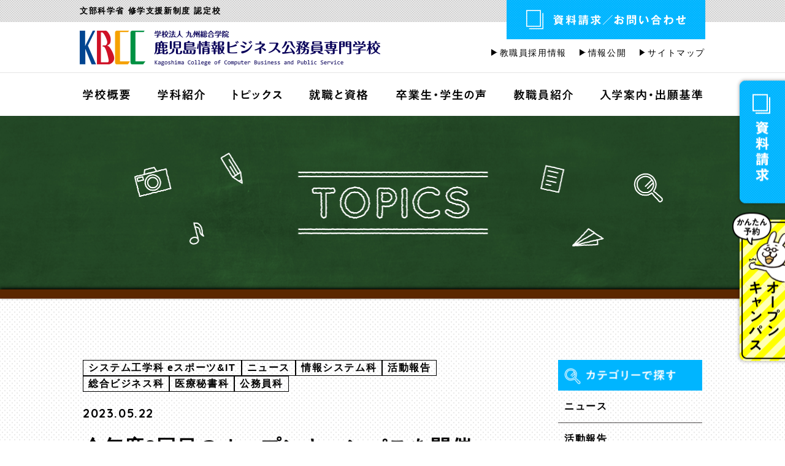

--- FILE ---
content_type: text/html; charset=UTF-8
request_url: https://www.kbcc.ac.jp/topics/%E4%BB%8A%E5%B9%B4%E5%BA%A62%E5%9B%9E%E7%9B%AE%E3%81%AE%E3%82%AA%E3%83%BC%E3%83%97%E3%83%B3%E3%82%AD%E3%83%A3%E3%83%B3%E3%83%91%E3%82%B9%E3%82%92%E9%96%8B%E5%82%AC%E3%81%97%E3%81%BE%E3%81%97%E3%81%9F/
body_size: 50246
content:
<!doctype html>
<html lang="ja">
<head>

<!-- Google Tag Manager -->
<script>(function(w,d,s,l,i){w[l]=w[l]||[];w[l].push({'gtm.start':
new Date().getTime(),event:'gtm.js'});var f=d.getElementsByTagName(s)[0],
j=d.createElement(s),dl=l!='dataLayer'?'&l='+l:'';j.async=true;j.src=
'https://www.googletagmanager.com/gtm.js?id='+i+dl;f.parentNode.insertBefore(j,f);
})(window,document,'script','dataLayer','GTM-T9JSWWB');</script>
<!-- End Google Tag Manager -->

<!-- Google tag (gtag.js) -->
<script async src="https://www.googletagmanager.com/gtag/js?id=G-K7Z4HG6JEJ"></script>
<script>
  window.dataLayer = window.dataLayer || [];
  function gtag(){dataLayer.push(arguments);}
  gtag('js', new Date());

  gtag('config', 'G-K7Z4HG6JEJ');
</script>

	<meta charset="UTF-8">
			<meta name="viewport" content="width=device-width, initial-scale=1">
		<meta name="format-detection" content="telephone=no">
	<link rel="profile" href="http://gmpg.org/xfn/11">
	<link rel="icon" href="https://www.kbcc.ac.jp/engine/wp-content/themes/kbcc22/img/favicon.png" sizes="32x32" />
	<link rel="icon" href="https://www.kbcc.ac.jp/engine/wp-content/themes/kbcc22/img/favicon.png" sizes="192x192" />
	<link rel="apple-touch-icon-precomposed" href="https://www.kbcc.ac.jp/engine/wp-content/themes/kbcc22/img/favicon.png" />
	<meta name="msapplication-TileImage" content="https://www.kbcc.ac.jp/engine/wp-content/themes/kbcc22/img/favicon.png" />
	<meta name='robots' content='index, follow, max-image-preview:large, max-snippet:-1, max-video-preview:-1' />
	<style>img:is([sizes="auto" i], [sizes^="auto," i]) { contain-intrinsic-size: 3000px 1500px }</style>
	
	<!-- This site is optimized with the Yoast SEO plugin v25.6 - https://yoast.com/wordpress/plugins/seo/ -->
	<title>今年度2回目のオープンキャンパスを開催しました！ - 鹿児島情報ビジネス公務員専門学校（KBCC）</title>
	<meta name="description" content="公務員合格と正社員就職を目指す専門学校" />
	<link rel="canonical" href="https://www.kbcc.ac.jp/topics/今年度2回目のオープンキャンパスを開催しました/" />
	<meta property="og:locale" content="ja_JP" />
	<meta property="og:type" content="article" />
	<meta property="og:title" content="今年度2回目のオープンキャンパスを開催しました！ - 鹿児島情報ビジネス公務員専門学校（KBCC）" />
	<meta property="og:description" content="公務員合格と正社員就職を目指す専門学校" />
	<meta property="og:url" content="https://www.kbcc.ac.jp/topics/今年度2回目のオープンキャンパスを開催しました/" />
	<meta property="og:site_name" content="鹿児島情報ビジネス公務員専門学校（KBCC）" />
	<meta property="article:publisher" content="https://www.facebook.com/people/KBCC-/100054581975073/" />
	<meta name="twitter:card" content="summary_large_image" />
	<meta name="twitter:site" content="@kbccranger" />
	<script type="application/ld+json" class="yoast-schema-graph">{"@context":"https://schema.org","@graph":[{"@type":"WebPage","@id":"https://www.kbcc.ac.jp/topics/%e4%bb%8a%e5%b9%b4%e5%ba%a62%e5%9b%9e%e7%9b%ae%e3%81%ae%e3%82%aa%e3%83%bc%e3%83%97%e3%83%b3%e3%82%ad%e3%83%a3%e3%83%b3%e3%83%91%e3%82%b9%e3%82%92%e9%96%8b%e5%82%ac%e3%81%97%e3%81%be%e3%81%97%e3%81%9f/","url":"https://www.kbcc.ac.jp/topics/%e4%bb%8a%e5%b9%b4%e5%ba%a62%e5%9b%9e%e7%9b%ae%e3%81%ae%e3%82%aa%e3%83%bc%e3%83%97%e3%83%b3%e3%82%ad%e3%83%a3%e3%83%b3%e3%83%91%e3%82%b9%e3%82%92%e9%96%8b%e5%82%ac%e3%81%97%e3%81%be%e3%81%97%e3%81%9f/","name":"今年度2回目のオープンキャンパスを開催しました！ - 鹿児島情報ビジネス公務員専門学校（KBCC）","isPartOf":{"@id":"https://www.kbcc.ac.jp/#website"},"datePublished":"2023-05-22T06:14:43+00:00","description":"公務員合格と正社員就職を目指す専門学校","breadcrumb":{"@id":"https://www.kbcc.ac.jp/topics/%e4%bb%8a%e5%b9%b4%e5%ba%a62%e5%9b%9e%e7%9b%ae%e3%81%ae%e3%82%aa%e3%83%bc%e3%83%97%e3%83%b3%e3%82%ad%e3%83%a3%e3%83%b3%e3%83%91%e3%82%b9%e3%82%92%e9%96%8b%e5%82%ac%e3%81%97%e3%81%be%e3%81%97%e3%81%9f/#breadcrumb"},"inLanguage":"ja","potentialAction":[{"@type":"ReadAction","target":["https://www.kbcc.ac.jp/topics/%e4%bb%8a%e5%b9%b4%e5%ba%a62%e5%9b%9e%e7%9b%ae%e3%81%ae%e3%82%aa%e3%83%bc%e3%83%97%e3%83%b3%e3%82%ad%e3%83%a3%e3%83%b3%e3%83%91%e3%82%b9%e3%82%92%e9%96%8b%e5%82%ac%e3%81%97%e3%81%be%e3%81%97%e3%81%9f/"]}]},{"@type":"BreadcrumbList","@id":"https://www.kbcc.ac.jp/topics/%e4%bb%8a%e5%b9%b4%e5%ba%a62%e5%9b%9e%e7%9b%ae%e3%81%ae%e3%82%aa%e3%83%bc%e3%83%97%e3%83%b3%e3%82%ad%e3%83%a3%e3%83%b3%e3%83%91%e3%82%b9%e3%82%92%e9%96%8b%e5%82%ac%e3%81%97%e3%81%be%e3%81%97%e3%81%9f/#breadcrumb","itemListElement":[{"@type":"ListItem","position":1,"name":"ホーム","item":"https://www.kbcc.ac.jp/"},{"@type":"ListItem","position":2,"name":"トピックス","item":"https://www.kbcc.ac.jp/topics/"},{"@type":"ListItem","position":3,"name":"今年度2回目のオープンキャンパスを開催しました！"}]},{"@type":"WebSite","@id":"https://www.kbcc.ac.jp/#website","url":"https://www.kbcc.ac.jp/","name":"鹿児島情報ビジネス公務員専門学校（KBCC）","description":"公務員合格と正社員就職を目指す専門学校","publisher":{"@id":"https://www.kbcc.ac.jp/#organization"},"potentialAction":[{"@type":"SearchAction","target":{"@type":"EntryPoint","urlTemplate":"https://www.kbcc.ac.jp/?s={search_term_string}"},"query-input":{"@type":"PropertyValueSpecification","valueRequired":true,"valueName":"search_term_string"}}],"inLanguage":"ja"},{"@type":"Organization","@id":"https://www.kbcc.ac.jp/#organization","name":"鹿児島情報ビジネス公務員専門学校（KBCC）","url":"https://www.kbcc.ac.jp/","logo":{"@type":"ImageObject","inLanguage":"ja","@id":"https://www.kbcc.ac.jp/#/schema/logo/image/","url":"https://www.kbcc.ac.jp/engine/wp-content/uploads/2025/05/kbcc-ogp.jpg","contentUrl":"https://www.kbcc.ac.jp/engine/wp-content/uploads/2025/05/kbcc-ogp.jpg","width":1200,"height":630,"caption":"鹿児島情報ビジネス公務員専門学校（KBCC）"},"image":{"@id":"https://www.kbcc.ac.jp/#/schema/logo/image/"},"sameAs":["https://www.facebook.com/people/KBCC-/100054581975073/","https://x.com/kbccranger","https://www.youtube.com/@kbcccampuschannel2028","https://www.tiktok.com/@kbcc82"]}]}</script>
	<!-- / Yoast SEO plugin. -->


<link rel='dns-prefetch' href='//www.kbcc.ac.jp' />
<link rel='dns-prefetch' href='//maps.googleapis.com' />
<link rel='stylesheet' id='outputCSS-css' href='https://www.kbcc.ac.jp/engine/wp-content/themes/kbcc22/css/output.css?ver=2020501' type='text/css' media='all' />
<link rel='stylesheet' id='animateCSS-css' href='https://www.kbcc.ac.jp/engine/wp-content/themes/kbcc22/css/animate.css?ver=1.0' type='text/css' media='all' />
<style id='classic-theme-styles-inline-css' type='text/css'>
/*! This file is auto-generated */
.wp-block-button__link{color:#fff;background-color:#32373c;border-radius:9999px;box-shadow:none;text-decoration:none;padding:calc(.667em + 2px) calc(1.333em + 2px);font-size:1.125em}.wp-block-file__button{background:#32373c;color:#fff;text-decoration:none}
</style>
<style id='global-styles-inline-css' type='text/css'>
:root{--wp--preset--aspect-ratio--square: 1;--wp--preset--aspect-ratio--4-3: 4/3;--wp--preset--aspect-ratio--3-4: 3/4;--wp--preset--aspect-ratio--3-2: 3/2;--wp--preset--aspect-ratio--2-3: 2/3;--wp--preset--aspect-ratio--16-9: 16/9;--wp--preset--aspect-ratio--9-16: 9/16;--wp--preset--color--black: #000000;--wp--preset--color--cyan-bluish-gray: #abb8c3;--wp--preset--color--white: #ffffff;--wp--preset--color--pale-pink: #f78da7;--wp--preset--color--vivid-red: #cf2e2e;--wp--preset--color--luminous-vivid-orange: #ff6900;--wp--preset--color--luminous-vivid-amber: #fcb900;--wp--preset--color--light-green-cyan: #7bdcb5;--wp--preset--color--vivid-green-cyan: #00d084;--wp--preset--color--pale-cyan-blue: #8ed1fc;--wp--preset--color--vivid-cyan-blue: #0693e3;--wp--preset--color--vivid-purple: #9b51e0;--wp--preset--gradient--vivid-cyan-blue-to-vivid-purple: linear-gradient(135deg,rgba(6,147,227,1) 0%,rgb(155,81,224) 100%);--wp--preset--gradient--light-green-cyan-to-vivid-green-cyan: linear-gradient(135deg,rgb(122,220,180) 0%,rgb(0,208,130) 100%);--wp--preset--gradient--luminous-vivid-amber-to-luminous-vivid-orange: linear-gradient(135deg,rgba(252,185,0,1) 0%,rgba(255,105,0,1) 100%);--wp--preset--gradient--luminous-vivid-orange-to-vivid-red: linear-gradient(135deg,rgba(255,105,0,1) 0%,rgb(207,46,46) 100%);--wp--preset--gradient--very-light-gray-to-cyan-bluish-gray: linear-gradient(135deg,rgb(238,238,238) 0%,rgb(169,184,195) 100%);--wp--preset--gradient--cool-to-warm-spectrum: linear-gradient(135deg,rgb(74,234,220) 0%,rgb(151,120,209) 20%,rgb(207,42,186) 40%,rgb(238,44,130) 60%,rgb(251,105,98) 80%,rgb(254,248,76) 100%);--wp--preset--gradient--blush-light-purple: linear-gradient(135deg,rgb(255,206,236) 0%,rgb(152,150,240) 100%);--wp--preset--gradient--blush-bordeaux: linear-gradient(135deg,rgb(254,205,165) 0%,rgb(254,45,45) 50%,rgb(107,0,62) 100%);--wp--preset--gradient--luminous-dusk: linear-gradient(135deg,rgb(255,203,112) 0%,rgb(199,81,192) 50%,rgb(65,88,208) 100%);--wp--preset--gradient--pale-ocean: linear-gradient(135deg,rgb(255,245,203) 0%,rgb(182,227,212) 50%,rgb(51,167,181) 100%);--wp--preset--gradient--electric-grass: linear-gradient(135deg,rgb(202,248,128) 0%,rgb(113,206,126) 100%);--wp--preset--gradient--midnight: linear-gradient(135deg,rgb(2,3,129) 0%,rgb(40,116,252) 100%);--wp--preset--font-size--small: 13px;--wp--preset--font-size--medium: 20px;--wp--preset--font-size--large: 36px;--wp--preset--font-size--x-large: 42px;--wp--preset--spacing--20: 0.44rem;--wp--preset--spacing--30: 0.67rem;--wp--preset--spacing--40: 1rem;--wp--preset--spacing--50: 1.5rem;--wp--preset--spacing--60: 2.25rem;--wp--preset--spacing--70: 3.38rem;--wp--preset--spacing--80: 5.06rem;--wp--preset--shadow--natural: 6px 6px 9px rgba(0, 0, 0, 0.2);--wp--preset--shadow--deep: 12px 12px 50px rgba(0, 0, 0, 0.4);--wp--preset--shadow--sharp: 6px 6px 0px rgba(0, 0, 0, 0.2);--wp--preset--shadow--outlined: 6px 6px 0px -3px rgba(255, 255, 255, 1), 6px 6px rgba(0, 0, 0, 1);--wp--preset--shadow--crisp: 6px 6px 0px rgba(0, 0, 0, 1);}:where(.is-layout-flex){gap: 0.5em;}:where(.is-layout-grid){gap: 0.5em;}body .is-layout-flex{display: flex;}.is-layout-flex{flex-wrap: wrap;align-items: center;}.is-layout-flex > :is(*, div){margin: 0;}body .is-layout-grid{display: grid;}.is-layout-grid > :is(*, div){margin: 0;}:where(.wp-block-columns.is-layout-flex){gap: 2em;}:where(.wp-block-columns.is-layout-grid){gap: 2em;}:where(.wp-block-post-template.is-layout-flex){gap: 1.25em;}:where(.wp-block-post-template.is-layout-grid){gap: 1.25em;}.has-black-color{color: var(--wp--preset--color--black) !important;}.has-cyan-bluish-gray-color{color: var(--wp--preset--color--cyan-bluish-gray) !important;}.has-white-color{color: var(--wp--preset--color--white) !important;}.has-pale-pink-color{color: var(--wp--preset--color--pale-pink) !important;}.has-vivid-red-color{color: var(--wp--preset--color--vivid-red) !important;}.has-luminous-vivid-orange-color{color: var(--wp--preset--color--luminous-vivid-orange) !important;}.has-luminous-vivid-amber-color{color: var(--wp--preset--color--luminous-vivid-amber) !important;}.has-light-green-cyan-color{color: var(--wp--preset--color--light-green-cyan) !important;}.has-vivid-green-cyan-color{color: var(--wp--preset--color--vivid-green-cyan) !important;}.has-pale-cyan-blue-color{color: var(--wp--preset--color--pale-cyan-blue) !important;}.has-vivid-cyan-blue-color{color: var(--wp--preset--color--vivid-cyan-blue) !important;}.has-vivid-purple-color{color: var(--wp--preset--color--vivid-purple) !important;}.has-black-background-color{background-color: var(--wp--preset--color--black) !important;}.has-cyan-bluish-gray-background-color{background-color: var(--wp--preset--color--cyan-bluish-gray) !important;}.has-white-background-color{background-color: var(--wp--preset--color--white) !important;}.has-pale-pink-background-color{background-color: var(--wp--preset--color--pale-pink) !important;}.has-vivid-red-background-color{background-color: var(--wp--preset--color--vivid-red) !important;}.has-luminous-vivid-orange-background-color{background-color: var(--wp--preset--color--luminous-vivid-orange) !important;}.has-luminous-vivid-amber-background-color{background-color: var(--wp--preset--color--luminous-vivid-amber) !important;}.has-light-green-cyan-background-color{background-color: var(--wp--preset--color--light-green-cyan) !important;}.has-vivid-green-cyan-background-color{background-color: var(--wp--preset--color--vivid-green-cyan) !important;}.has-pale-cyan-blue-background-color{background-color: var(--wp--preset--color--pale-cyan-blue) !important;}.has-vivid-cyan-blue-background-color{background-color: var(--wp--preset--color--vivid-cyan-blue) !important;}.has-vivid-purple-background-color{background-color: var(--wp--preset--color--vivid-purple) !important;}.has-black-border-color{border-color: var(--wp--preset--color--black) !important;}.has-cyan-bluish-gray-border-color{border-color: var(--wp--preset--color--cyan-bluish-gray) !important;}.has-white-border-color{border-color: var(--wp--preset--color--white) !important;}.has-pale-pink-border-color{border-color: var(--wp--preset--color--pale-pink) !important;}.has-vivid-red-border-color{border-color: var(--wp--preset--color--vivid-red) !important;}.has-luminous-vivid-orange-border-color{border-color: var(--wp--preset--color--luminous-vivid-orange) !important;}.has-luminous-vivid-amber-border-color{border-color: var(--wp--preset--color--luminous-vivid-amber) !important;}.has-light-green-cyan-border-color{border-color: var(--wp--preset--color--light-green-cyan) !important;}.has-vivid-green-cyan-border-color{border-color: var(--wp--preset--color--vivid-green-cyan) !important;}.has-pale-cyan-blue-border-color{border-color: var(--wp--preset--color--pale-cyan-blue) !important;}.has-vivid-cyan-blue-border-color{border-color: var(--wp--preset--color--vivid-cyan-blue) !important;}.has-vivid-purple-border-color{border-color: var(--wp--preset--color--vivid-purple) !important;}.has-vivid-cyan-blue-to-vivid-purple-gradient-background{background: var(--wp--preset--gradient--vivid-cyan-blue-to-vivid-purple) !important;}.has-light-green-cyan-to-vivid-green-cyan-gradient-background{background: var(--wp--preset--gradient--light-green-cyan-to-vivid-green-cyan) !important;}.has-luminous-vivid-amber-to-luminous-vivid-orange-gradient-background{background: var(--wp--preset--gradient--luminous-vivid-amber-to-luminous-vivid-orange) !important;}.has-luminous-vivid-orange-to-vivid-red-gradient-background{background: var(--wp--preset--gradient--luminous-vivid-orange-to-vivid-red) !important;}.has-very-light-gray-to-cyan-bluish-gray-gradient-background{background: var(--wp--preset--gradient--very-light-gray-to-cyan-bluish-gray) !important;}.has-cool-to-warm-spectrum-gradient-background{background: var(--wp--preset--gradient--cool-to-warm-spectrum) !important;}.has-blush-light-purple-gradient-background{background: var(--wp--preset--gradient--blush-light-purple) !important;}.has-blush-bordeaux-gradient-background{background: var(--wp--preset--gradient--blush-bordeaux) !important;}.has-luminous-dusk-gradient-background{background: var(--wp--preset--gradient--luminous-dusk) !important;}.has-pale-ocean-gradient-background{background: var(--wp--preset--gradient--pale-ocean) !important;}.has-electric-grass-gradient-background{background: var(--wp--preset--gradient--electric-grass) !important;}.has-midnight-gradient-background{background: var(--wp--preset--gradient--midnight) !important;}.has-small-font-size{font-size: var(--wp--preset--font-size--small) !important;}.has-medium-font-size{font-size: var(--wp--preset--font-size--medium) !important;}.has-large-font-size{font-size: var(--wp--preset--font-size--large) !important;}.has-x-large-font-size{font-size: var(--wp--preset--font-size--x-large) !important;}
:where(.wp-block-post-template.is-layout-flex){gap: 1.25em;}:where(.wp-block-post-template.is-layout-grid){gap: 1.25em;}
:where(.wp-block-columns.is-layout-flex){gap: 2em;}:where(.wp-block-columns.is-layout-grid){gap: 2em;}
:root :where(.wp-block-pullquote){font-size: 1.5em;line-height: 1.6;}
</style>
<link rel='stylesheet' id='kbcc-style-css' href='https://www.kbcc.ac.jp/engine/wp-content/themes/kbcc22/style.css?ver=6.7.2' type='text/css' media='all' />
<link rel='stylesheet' id='wp-pagenavi-css' href='https://www.kbcc.ac.jp/engine/wp-content/plugins/wp-pagenavi/pagenavi-css.css?ver=2.70' type='text/css' media='all' />
<script type="text/javascript" src="https://www.kbcc.ac.jp/engine/wp-includes/js/jquery/jquery.min.js?ver=3.7.1" id="jquery-core-js"></script>
<script type="text/javascript" src="https://www.kbcc.ac.jp/engine/wp-includes/js/jquery/jquery-migrate.min.js?ver=3.4.1" id="jquery-migrate-js"></script>
<script type="text/javascript" src="https://www.kbcc.ac.jp/engine/wp-content/themes/kbcc22/js/instafeed.js?ver=6.7.2" id="instafeedJS-js"></script>
<script type="text/javascript" src="//maps.googleapis.com/maps/api/js?v=3&amp;key=AIzaSyDbeXGuUGRV0v1ESgBddt4jKuD_2B8VWL0&amp;libraries=places&amp;ver=3" id="googlemaps-api-js"></script>
<link rel="https://api.w.org/" href="https://www.kbcc.ac.jp/wp-json/" /><link rel="alternate" title="JSON" type="application/json" href="https://www.kbcc.ac.jp/wp-json/wp/v2/topics/4086" /><link rel="EditURI" type="application/rsd+xml" title="RSD" href="https://www.kbcc.ac.jp/engine/xmlrpc.php?rsd" />
<link rel='shortlink' href='https://www.kbcc.ac.jp/?p=4086' />
<link rel="alternate" title="oEmbed (JSON)" type="application/json+oembed" href="https://www.kbcc.ac.jp/wp-json/oembed/1.0/embed?url=https%3A%2F%2Fwww.kbcc.ac.jp%2Ftopics%2F%25e4%25bb%258a%25e5%25b9%25b4%25e5%25ba%25a62%25e5%259b%259e%25e7%259b%25ae%25e3%2581%25ae%25e3%2582%25aa%25e3%2583%25bc%25e3%2583%2597%25e3%2583%25b3%25e3%2582%25ad%25e3%2583%25a3%25e3%2583%25b3%25e3%2583%2591%25e3%2582%25b9%25e3%2582%2592%25e9%2596%258b%25e5%2582%25ac%25e3%2581%2597%25e3%2581%25be%25e3%2581%2597%25e3%2581%259f%2F" />
<link rel="alternate" title="oEmbed (XML)" type="text/xml+oembed" href="https://www.kbcc.ac.jp/wp-json/oembed/1.0/embed?url=https%3A%2F%2Fwww.kbcc.ac.jp%2Ftopics%2F%25e4%25bb%258a%25e5%25b9%25b4%25e5%25ba%25a62%25e5%259b%259e%25e7%259b%25ae%25e3%2581%25ae%25e3%2582%25aa%25e3%2583%25bc%25e3%2583%2597%25e3%2583%25b3%25e3%2582%25ad%25e3%2583%25a3%25e3%2583%25b3%25e3%2583%2591%25e3%2582%25b9%25e3%2582%2592%25e9%2596%258b%25e5%2582%25ac%25e3%2581%2597%25e3%2581%25be%25e3%2581%2597%25e3%2581%259f%2F&#038;format=xml" />
<style type="text/css">.recentcomments a{display:inline !important;padding:0 !important;margin:0 !important;}</style><!-- yahooアクセス解析 -->
<script type="text/javascript">
  (function () {
    var tagjs = document.createElement("script");
    var s = document.getElementsByTagName("script")[0];
    tagjs.async = true;
    tagjs.src = "//s.yjtag.jp/tag.js#site=Aojdrbg";
    s.parentNode.insertBefore(tagjs, s);
  }());
</script>
<noscript>
  <iframe src="//b.yjtag.jp/iframe?c=Aojdrbg" width="1" height="1" frameborder="0" scrolling="no" marginheight="0" marginwidth="0"></iframe>
</noscript>
<!-- end yahooアクセス解析 -->
</head>


<body class="topics-template-default single single-topics postid-4086">
<!-- Google Tag Manager (noscript) -->
<noscript><iframe src="https://www.googletagmanager.com/ns.html?id=GTM-T9JSWWB"
height="0" width="0" style="display:none;visibility:hidden"></iframe></noscript>
<!-- End Google Tag Manager (noscript) -->
<div id="page" class="site">

	<header id="masthead" class="site-header">
		<p class="site-branding__line"><span>文部科学省 修学支援新制度 認定校</span></p>
		<div class="site-branding">
			<h1>
				<a href="https://www.kbcc.ac.jp">鹿児島情報ビジネス公務員専門学校</a>
			</h1>
			<div class="site-branding__sub">
				<div class="site-branding__contact">
					<a href="https://www.kbcc.ac.jp/contact/"><span>資料請求・お問い合わせ</span></a>
				</div>
				<style media="screen">
					.site-branding__contact a {
						width: 324px;
						margin-left: auto;
					}
					@media (max-width: 750px) {
						.site-branding__contact a {
							width: 65px;
							margin: 0;
						}
					}
				</style>
				<div class="site-branding__link pc-only">
					<a href="https://www.kbcc.ac.jp/engine/wp-content/uploads/pdf/recruit_20251113.pdf" target="_blank"><span>教職員採用情報</span></a>
					<a href="https://www.kbcc.ac.jp/info_disclosure/"><span>情報公開</span></a>
					<a href="https://www.kbcc.ac.jp/sitemap/"><span>サイトマップ</span></a>
				</div>
				<button id="toggle" type="button">
					<div class="menu-trigger">
						<span></span>
						<span></span>
						<span></span>
					</div>
				</button>
			</div>
		</div><!-- .site-branding -->

		<nav id="site-navigation" class="main-navigation hide">
			<style media="screen">
@media (max-width: 750px) {
  #site-navigation li a {
    text-align: center;
  }
  .main-navigation ul li a {
    padding: 0.95rem 15px;
    line-height: 1;
    padding: 3.2vw 15px;
  }
  .main-navigation ul li a span{
    font-weight: bold;
    font-size: 1.85rem;
  }
}
</style>

<ul>
  <li class="menu-about"><a href="https://www.kbcc.ac.jp/about/"><span>学校概要</span></a></li>
  <li class="menu-course"><a href="https://www.kbcc.ac.jp/department/"><span>学科紹介</span></a></li>
  <li class="menu-topics"><a href="https://www.kbcc.ac.jp/topics/"><span>トピックス</span></a></li>
  <li class="menu-joblisence"><a href="https://www.kbcc.ac.jp/joblicense/"><span>就職と資格</span></a></li>
  <li class="menu-voice"><a href="https://www.kbcc.ac.jp/voice/"><span>卒業生・学生の声</span></a></li>
  <li class="menu-staff"><a href="https://www.kbcc.ac.jp/staff/"><span>教職員紹介</span></a></li>
  <li class="menu-entry"><a href="https://www.kbcc.ac.jp/graduate/"><span>入学案内・出願基準</span></a></li>
  <li class="menu-info_disclosure sp"><a href="https://www.kbcc.ac.jp/info_disclosure/"><span>情報公開</span></a></li>
  <li class="menu-sitemap"><a href="https://www.kbcc.ac.jp/sitemap/"><span>サイトマップ</span></a></li>
  <li class="menu-recruit sp"><a href="https://www.kbcc.ac.jp/engine/wp-content/uploads/pdf/recruit_20211228.pdf" target="_blank"><span>教職員採用情報</span></a></li>
</ul>
		</nav><!-- #site-navigation -->
	</header><!-- #masthead -->
	<div id="content" class="site-content content-topics">
<div class="topics-headline">
  <img src="https://www.kbcc.ac.jp/engine/wp-content/themes/kbcc22/img/topics/ttl_topics.png" alt="TOPICS">
</div>
<div class="wrap cf">
  <section class="topics-block">
    <section class="post">
      <div class="topics-hd">
                  <div class="category-wrap">
                          <span class="category">システム工学科 eスポーツ&amp;IT</span>
                          <span class="category">ニュース</span>
                          <span class="category">情報システム科</span>
                          <span class="category">活動報告</span>
                          <span class="category">総合ビジネス科</span>
                          <span class="category">医療秘書科</span>
                          <span class="category">公務員科</span>
                      </div><!--/カテゴリ-->
                <p class="date">2023.05.22</p><!--/日付-->
        <h1 class="title">今年度2回目のオープンキャンパスを開催しました！</h1><!--/お知らせのタイトル-->
        <ul class="sns">
          <li><a href="https://twitter.com/share?ref_src=twsrc%5Etfw" class="twitter-share-button" data-show-count="false">Tweet</a><script async src="https://platform.twitter.com/widgets.js" charset="utf-8"></script></li>
          <li><div class="fb-like" data-href="https://developers.facebook.com/docs/plugins/" data-layout="button" data-action="like" data-size="small" data-show-faces="false" data-share="false"></div></li>
          <li><script src="https://apis.google.com/js/platform.js" async defer></script>
            <g:plusone size="medium"></g:plusone></li>
            <li><div class="line-it-button" data-lang="ja" data-type="share-a" data-url="https://social-plugins.line.me/ja/how_to_install#lineitbutton" style="display: none;"></div><script src="https://d.line-scdn.net/r/web/social-plugin/js/thirdparty/loader.min.js" async="async" defer="defer"></script></li>
          </ul>
        </div>

        
        <div class="mainimg">
                      <img src="https://www.kbcc.ac.jp/engine/wp-content/uploads/2023/05/IMG_20230513_140458860.jpg" alt="今年度2回目のオープンキャンパスを開催しました！">
                            </div>
        <!--/メイン画像-->

                    <p><p>あいにくの雨模様でしたが、</p>
<p>多くの参加者の方にお越しいただき</p>
<p>5/13(土)に今年度２回目のオープンキャンパスを開催いたしました！</p>
<p>&nbsp;</p>
<p>在校生との雑談や、</p>
<p>体験授業を通して楽しそうに過ごしてくれていたので</p>
<p>こちらも嬉しくなりました！</p>
</p>
            <!--/本文-->
                      <div class="img-box02 flex-list">
              <div class="box">
                                  <p class="img"><img src="https://www.kbcc.ac.jp/engine/wp-content/uploads/2023/05/IMG_20230513_140925761-640x640.jpg" alt=""></p>
                                              </div>
              <div class="box">
                                  <p class="img"><img src="https://www.kbcc.ac.jp/engine/wp-content/uploads/2023/05/IMG_20230513_134349623-640x640.jpg" alt=""></p>
                                              </div>
            </div><!--/画像ブロック50%-->
                      <p><p>今回のオープンキャンパスの内容は、</p>
<p>■システム工学科（ｅスポーツ＆ＩＴ）</p>
<p>※そうだ！<br />
今からKBCCでゲームしない？</p>
<p>参加者全員でeスポーツを体験しよう！</p>
<p>■情報システム科</p>
<p>※「THE FIRST SECURITY」<br />
なりすましメールを送る体験をし、セキュリティについて考える。</p>
<p>■総合ビジネス科（会計実務コース）</p>
<p>※所得税って何だろう？<br />
よく耳にする所得税とはどんな税金なのか？</p>
<p>簡単な例を使って個人の所得に課税される税金の計算をやってみよう！</p>
<p>■総合ビジネス科（Ｗｅｂ＆動画コース）</p>
<p>※写真を立体的に動かしてみよう<br />
1枚の写真を加工することにより、立体的に動いて見える動画が作り、</p>
<p>自分で作ったサイトにアップしてみよう。</p>
<p>■医療秘書科</p>
<p>※医療用語を学んでみよう<br />
～実際の医療現場は専門用語だらけ！？</p>
<p>ゲームをしながら医療用語を習得しよう！～</p>
<p>■公務員科（事務コース・公安コース）</p>
<p>※難しくないぞ数的推理～</p>
<p>公務員試験で苦手な人が多い数的推理の問題の簡単な解き方を学べる</p>
<p>（授業内容は日程により異なります）</p>
<p>&nbsp;</p>
<p>KBCCのオープンキャンパス</p>
<p>次回開催予定日は、<strong><span style="color: #ff0000">5/27(土)</span></strong>！</p>
<p>&nbsp;</p>
<p>申込は下の<span style="color: #ffcc00">「オープンキャンパス申込はこちらから！</span>」を押すと</p>
<p>簡単に申し込むことができます！</p>
<p>&nbsp;</p>
<p>少しでもKBCCに興味がある方は、</p>
<p>是非1度オープンキャンパスへ遊びに来てください！</p>
</p>
            <!--/本文-->
                        <div class="pdf-box">
                                  <a href="https://www.kbcc.ac.jp/opencampus/" class="btn-dl" >オープンキャンパス申込はこちらから！</a>
                              </div>
            <!-- リンクボタン -->
            

        </section><!--/post-->

        <section class="other-box">
                    <h3 class="other-ti flex-center">このカテゴリーの新着情報</h3>
          <div class="home-topics__body">
                        <article class="home-topics__each">
              <a href="https://www.kbcc.ac.jp/topics/%f0%9f%8c%b8%e3%80%8e%e5%85%ac%e5%8b%99%e5%93%a1%e6%98%a5%e3%82%bb%e3%83%9f%e3%83%8a%e3%83%bc-2026%e3%80%8f%e9%96%8b%e5%82%ac%e6%b1%ba%e5%ae%9a%f0%9f%8c%b8/">
                <figure style="background-image: url(https://www.kbcc.ac.jp/engine/wp-content/uploads/2026/01/7870ee4c7dc41ac7c302f8018cef1040-640x640.png);">
                </figure>
                <div class="home-topics__each__text">
                  <span class="home-topics__each__text__cat"><i class="home-topics__each__text__cat__color course_e-sports"></i>システム工学科 eスポーツ&amp;IT</span>
                  <div class="home-topics__each__text__title">
                    <span class="home-topics__each__text__date en">2026.01.13</span>
                    <h3>🌸『公務員春セミナー 2026』開催決定🌸</h3>
                  </div>
                </div>
              </a>
            </article>
                        <article class="home-topics__each">
              <a href="https://www.kbcc.ac.jp/topics/%e5%80%8b%e4%ba%ba%e3%83%97%e3%83%ac%e3%82%bc%e3%83%b3%e3%83%86%e3%83%bc%e3%82%b7%e3%83%a7%e3%83%b3%e5%a4%a7%e4%bc%9a%e3%82%92%e9%96%8b%e5%82%ac%e2%9c%a8/">
                <figure style="background-image: url(https://www.kbcc.ac.jp/engine/wp-content/uploads/2026/01/IMG_7606.jpg);">
                </figure>
                <div class="home-topics__each__text">
                  <span class="home-topics__each__text__cat"><i class="home-topics__each__text__cat__color course_e-sports"></i>システム工学科 eスポーツ&amp;IT</span>
                  <div class="home-topics__each__text__title">
                    <span class="home-topics__each__text__date en">2026.01.13</span>
                    <h3>個人プレゼンテーション大会を開催✨</h3>
                  </div>
                </div>
              </a>
            </article>
                        <article class="home-topics__each">
              <a href="https://www.kbcc.ac.jp/topics/%e5%a7%8b%e6%a5%ad%e3%81%ae%e6%97%a5%e2%9c%8d/">
                <figure style="background-image: url(https://www.kbcc.ac.jp/engine/wp-content/uploads/2026/01/DSC_0459-640x640.jpg);">
                </figure>
                <div class="home-topics__each__text">
                  <span class="home-topics__each__text__cat"><i class="home-topics__each__text__cat__color course_e-sports"></i>システム工学科 eスポーツ&amp;IT</span>
                  <div class="home-topics__each__text__title">
                    <span class="home-topics__each__text__date en">2026.01.07</span>
                    <h3>始業の日✍</h3>
                  </div>
                </div>
              </a>
            </article>
                        <article class="home-topics__each">
              <a href="https://www.kbcc.ac.jp/topics/%f0%9f%8e%8d%e6%96%b0%e5%b9%b4%e3%81%82%e3%81%91%e3%81%be%e3%81%97%e3%81%a6%e3%81%8a%e3%82%81%e3%81%a7%e3%81%a8%e3%81%86%e3%81%94%e3%81%96%e3%81%84%e3%81%be%e3%81%99%f0%9f%8e%8d/">
                <figure style="background-image: url(https://www.kbcc.ac.jp/engine/wp-content/uploads/2025/12/e6e70e1414fc1f68e8c206f39144563a-640x640.png);">
                </figure>
                <div class="home-topics__each__text">
                  <span class="home-topics__each__text__cat"><i class="home-topics__each__text__cat__color course_e-sports"></i>システム工学科 eスポーツ&amp;IT</span>
                  <div class="home-topics__each__text__title">
                    <span class="home-topics__each__text__date en">2026.01.01</span>
                    <h3>🎍新年あけましておめでとうございます🎍</h3>
                  </div>
                </div>
              </a>
            </article>
            
          </div>
        
          <div class="btn-section-title-back">
            <a href="https://www.kbcc.ac.jp/topics/">一覧へ戻る</a>
          </div>

        </section>
      </section><!--/topics-block-->
      <aside class="topics-aside">
  <section class="aside aside01">
    <p class="ti"><img src="https://www.kbcc.ac.jp/engine/wp-content/themes/kbcc22/img/topics/ttl_side.png" alt="カテゴリー"></p>
          <ul>
                  <li><a href="https://www.kbcc.ac.jp/cat_topics/news/?type=topics">ニュース</a></li>
                  <li><a href="https://www.kbcc.ac.jp/cat_topics/report/?type=topics">活動報告</a></li>
                  <li><a href="https://www.kbcc.ac.jp/cat_topics/media/?type=topics">メディア掲載</a></li>
                  <li><a href="https://www.kbcc.ac.jp/cat_topics/exam/?type=topics">入試のこと</a></li>
                  <li><a href="https://www.kbcc.ac.jp/cat_topics/money/?type=topics">学費・奨学金のこと</a></li>
                  <li><a href="https://www.kbcc.ac.jp/cat_topics/interview/?type=topics">インタビュー</a></li>
                  <li><a href="https://www.kbcc.ac.jp/cat_topics/life_support/?type=topics">学生生活・サポート</a></li>
                  <li><a href="https://www.kbcc.ac.jp/cat_topics/%e3%81%9d%e3%81%ae%e4%bb%96/?type=topics">その他</a></li>
                        <li><a href="https://www.kbcc.ac.jp/cat_department/course_e-sports/?type=topics">システム工学科 eスポーツ&amp;IT</a></li>
                  <li><a href="https://www.kbcc.ac.jp/cat_department/course_info_system/?type=topics">情報システム科</a></li>
                  <li><a href="https://www.kbcc.ac.jp/cat_department/course_info_it/?type=topics">情報システム科 ITエンジニア</a></li>
                  <li><a href="https://www.kbcc.ac.jp/cat_department/course_info_web-cg/?type=topics">情報システム科 Webクリエイター･CG映像クリエイター</a></li>
                  <li><a href="https://www.kbcc.ac.jp/cat_department/course_business/?type=topics">総合ビジネス科</a></li>
                  <li><a href="https://www.kbcc.ac.jp/cat_department/course_secretary/?type=topics">医療秘書科</a></li>
                  <li><a href="https://www.kbcc.ac.jp/cat_department/course_koumuin/?type=topics">公務員科</a></li>
                  <li><a href="https://www.kbcc.ac.jp/cat_department/course_ib/?type=topics">国際ビジネス科</a></li>
        
      </ul>
      </section>
      <section class="aside aside02 pc">
      <p class="ti"><img src="https://www.kbcc.ac.jp/engine/wp-content/themes/kbcc22/img/topics/ttl_new.png" alt="新着情報"></p>
      <ul class="aside-list">
                  <li>
            <p class="date">2026.01.13</p>
            <p class="ttl"><a href="https://www.kbcc.ac.jp/topics/%f0%9f%8c%b8%e3%80%8e%e5%85%ac%e5%8b%99%e5%93%a1%e6%98%a5%e3%82%bb%e3%83%9f%e3%83%8a%e3%83%bc-2026%e3%80%8f%e9%96%8b%e5%82%ac%e6%b1%ba%e5%ae%9a%f0%9f%8c%b8/">🌸『公務員春セミナー 2026』開催決定🌸</a></p>
          </li>
                  <li>
            <p class="date">2026.01.13</p>
            <p class="ttl"><a href="https://www.kbcc.ac.jp/topics/%e5%80%8b%e4%ba%ba%e3%83%97%e3%83%ac%e3%82%bc%e3%83%b3%e3%83%86%e3%83%bc%e3%82%b7%e3%83%a7%e3%83%b3%e5%a4%a7%e4%bc%9a%e3%82%92%e9%96%8b%e5%82%ac%e2%9c%a8/">個人プレゼンテーション大会を開催✨</a></p>
          </li>
                  <li>
            <p class="date">2026.01.07</p>
            <p class="ttl"><a href="https://www.kbcc.ac.jp/topics/%e5%a7%8b%e6%a5%ad%e3%81%ae%e6%97%a5%e2%9c%8d/">始業の日✍</a></p>
          </li>
              </ul>
    </section>
  
</aside><!--/topics-aside-->
    </div>
    </div><!-- #content -->

<div class="common-bnr-area">
	<div class="common-bnr-area__row">
		<ul>
			<li><a href="https://www.kbcc.ac.jp/opencampus/"><img src="https://www.kbcc.ac.jp/engine/wp-content/themes/kbcc22/img/home/bnr_opencampus.png" alt="オープンキャンパス"></a></li>
			<li><a href="https://www.kbcc.ac.jp/graduate/"><img src="https://www.kbcc.ac.jp/engine/wp-content/themes/kbcc22/img/home/bnr_guide.png" alt="入学案内"></a></li>
			<li><a href="https://www.kbcc.ac.jp/seminar/"><img src="https://www.kbcc.ac.jp/engine/wp-content/themes/kbcc22/img/bnr/bnr_seminer.png" alt="公務員セミナー講座情報"></a></li>
						<li><a href="https://unilife.co.jp/search/school/pref_id:46/school_id:16533/" target="_blank"><img src="https://www.kbcc.ac.jp/engine/wp-content/themes/kbcc22/img/home/bnr_unilife_footer.jpg" alt="Unilife 学生マンション ひとり暮らしのご相談はこちら"></a></li>			
			<li><a href="https://www.kbcc.ac.jp/topics/%e6%95%99%e8%82%b2%e8%a8%93%e7%b7%b4%e7%b5%a6%e4%bb%98%e5%88%b6%e5%ba%a6/"><img src="https://www.kbcc.ac.jp/engine/wp-content/themes/kbcc22/img/home/bnr_kyuhu.jpg" alt="教育訓練給付制度バナー"></a></li>
		</ul>
	</div>
	<div class="footer-sns-area">
		<div class="footer-sns-list">
			<h2>KBCCオフィシャルSNS</h2>
			<ul>
				<li><a href="https://www.facebook.com/people/KBCC-%E9%B9%BF%E5%85%90%E5%B3%B6%E6%83%85%E5%A0%B1%E3%83%93%E3%82%B8%E3%83%8D%E3%82%B9%E5%85%AC%E5%8B%99%E5%93%A1%E5%B0%82%E9%96%80%E5%AD%A6%E6%A0%A1/100054581975073/" target="_blank"><img src="https://www.kbcc.ac.jp/engine/wp-content/themes/kbcc22/img/common/ico_facebook.svg" alt="Facebook"></a></li>
				<li><a href="https://x.com/kbccranger" target="_blank"><img src="https://www.kbcc.ac.jp/engine/wp-content/themes/kbcc22/img/common/ico_x.svg" alt="X"></a></li>
								<li><a href="https://www.youtube.com/@kbcccampuschannel2028" target="_blank"><img src="https://www.kbcc.ac.jp/engine/wp-content/themes/kbcc22/img/common/ico_youtube.svg" alt="YouTube"></a></li>
				<li><a href="https://www.tiktok.com/@kbcc1932" target="_blank"><img src="https://www.kbcc.ac.jp/engine/wp-content/themes/kbcc22/img/common/ico_tiktok.svg" alt="TikTok"></a></li>
			</ul>
		</div>

					<section class="section-instagram">
			<div class="instagram-feed-title">
				<h3><a href="https://www.instagram.com/kbcc_kagoshima/" target="_blank"><img src="https://www.kbcc.ac.jp/engine/wp-content/themes/kbcc22/img/common/ico_instagram.svg" alt="KBCC instagram">instagram</a></h3><a class="instagram-link" href="https://www.instagram.com/kbcc_kagoshima/" target="_blank">@kbcc_kagoshima</a>
			</div>
			<div id="insta-kbcc" class="instagram-feed">
								<div class="instagram-feed__each"><a href="https://www.instagram.com/p/DTb0Q7LE5a4/" target="_blank">
										<figure style="background-image: url(https://scontent-itm1-1.cdninstagram.com/v/t51.82787-15/611803401_18297967357274648_2008192003245567682_n.jpg?stp=dst-jpg_e35_tt6&_nc_cat=108&ccb=7-5&_nc_sid=18de74&efg=eyJlZmdfdGFnIjoiQ0FST1VTRUxfSVRFTS5iZXN0X2ltYWdlX3VybGdlbi5DMyJ9&_nc_ohc=u_iIsYz0yQEQ7kNvwE3f6Xi&_nc_oc=Adk8DgR6InLKlP8YEMgeTXl9H1SyKYzBiZaAnYKBj17TaX3Vt40E8uqvz0cedRHzq5E&_nc_zt=23&_nc_ht=scontent-itm1-1.cdninstagram.com&edm=AL-3X8kEAAAA&_nc_gid=yL5mNOCWH5E5x1rvCzOHoQ&oh=00_Afr1hNFXc1At6hrrl2qs-oKeXO69Olm7z1RAn3RNGcfvRw&oe=696CA908);"></figure>
								</a></div>
								<div class="instagram-feed__each"><a href="https://www.instagram.com/p/DTSHuLGk6Bg/" target="_blank">
										<figure style="background-image: url(https://scontent-itm1-1.cdninstagram.com/v/t51.82787-15/610837420_18297598474274648_2131264053764438020_n.jpg?stp=dst-jpg_e35_tt6&_nc_cat=100&ccb=7-5&_nc_sid=18de74&efg=eyJlZmdfdGFnIjoiQ0FST1VTRUxfSVRFTS5iZXN0X2ltYWdlX3VybGdlbi5DMyJ9&_nc_ohc=BBfN0z3qwy0Q7kNvwEjjmWY&_nc_oc=Adl-EXCiQwRxwfwMFSQAUhjkDw_m50H5b0sbVtgKtU72a60J_mpoARMJ1hAC8ZgP4P4&_nc_zt=23&_nc_ht=scontent-itm1-1.cdninstagram.com&edm=AL-3X8kEAAAA&_nc_gid=yL5mNOCWH5E5x1rvCzOHoQ&oh=00_AfqqFLCwAbERnnACw2M51dY6LZkAyI-5oEPVlH1zBrCA3g&oe=696CAFED);"></figure>
								</a></div>
								<div class="instagram-feed__each"><a href="https://www.instagram.com/p/DTM6ZBwE_jz/" target="_blank">
										<figure style="background-image: url(https://scontent-itm1-1.cdninstagram.com/v/t51.82787-15/611384703_18297404125274648_1100480211559537072_n.jpg?stp=dst-jpg_e35_tt6&_nc_cat=106&ccb=7-5&_nc_sid=18de74&efg=eyJlZmdfdGFnIjoiQ0FST1VTRUxfSVRFTS5iZXN0X2ltYWdlX3VybGdlbi5DMyJ9&_nc_ohc=du9-hmPJc3YQ7kNvwGSKqTd&_nc_oc=AdnL8JHui4OhgSYI6DaKy06BexFvsBp26-3LFKRnK0z_rcV4EtHS8BSHLCqwb9yO0zk&_nc_zt=23&_nc_ht=scontent-itm1-1.cdninstagram.com&edm=AL-3X8kEAAAA&_nc_gid=yL5mNOCWH5E5x1rvCzOHoQ&oh=00_Afqa8voJgW08pf4azXnYiEJ_uoeyFCMM9-GLffV1iHWgqQ&oe=696CA166);"></figure>
								</a></div>
								<div class="instagram-feed__each"><a href="https://www.instagram.com/p/DTMV37qkx6c/" target="_blank">
										<figure style="background-image: url(https://scontent-itm1-1.cdninstagram.com/v/t51.82787-15/610693206_18297385378274648_2624067939678613066_n.jpg?stp=dst-jpg_e35_tt6&_nc_cat=101&ccb=7-5&_nc_sid=18de74&efg=eyJlZmdfdGFnIjoiQ0FST1VTRUxfSVRFTS5iZXN0X2ltYWdlX3VybGdlbi5DMyJ9&_nc_ohc=es16JIXJlPsQ7kNvwHADlu8&_nc_oc=Adkj6dM5hPXnMukc1k6bB6m99i4q7c0b08-LwuHg853wSu7sRiwepA2JfI6zzU0boLs&_nc_zt=23&_nc_ht=scontent-itm1-1.cdninstagram.com&edm=AL-3X8kEAAAA&_nc_gid=yL5mNOCWH5E5x1rvCzOHoQ&oh=00_Afq1hWjw24Ik85wwGByfOlhpKTX7gG-vVi_PXeB7LIPbXA&oe=696CA07E);"></figure>
								</a></div>
							</div>
		</section>
		</div>
</div>

<footer id="colophon" class="site-footer">
	<div class="site-footer-nav">
		<style media="screen">
@media (max-width: 750px) {
  #site-navigation li a {
    text-align: center;
  }
  .main-navigation ul li a {
    padding: 0.95rem 15px;
    line-height: 1;
    padding: 3.2vw 15px;
  }
  .main-navigation ul li a span{
    font-weight: bold;
    font-size: 1.85rem;
  }
}
</style>

<ul>
  <li class="menu-about"><a href="https://www.kbcc.ac.jp/about/"><span>学校概要</span></a></li>
  <li class="menu-course"><a href="https://www.kbcc.ac.jp/department/"><span>学科紹介</span></a></li>
  <li class="menu-topics"><a href="https://www.kbcc.ac.jp/topics/"><span>トピックス</span></a></li>
  <li class="menu-joblisence"><a href="https://www.kbcc.ac.jp/joblicense/"><span>就職と資格</span></a></li>
  <li class="menu-voice"><a href="https://www.kbcc.ac.jp/voice/"><span>卒業生・学生の声</span></a></li>
  <li class="menu-staff"><a href="https://www.kbcc.ac.jp/staff/"><span>教職員紹介</span></a></li>
  <li class="menu-entry"><a href="https://www.kbcc.ac.jp/graduate/"><span>入学案内・出願基準</span></a></li>
  <li class="menu-info_disclosure sp"><a href="https://www.kbcc.ac.jp/info_disclosure/"><span>情報公開</span></a></li>
  <li class="menu-sitemap"><a href="https://www.kbcc.ac.jp/sitemap/"><span>サイトマップ</span></a></li>
  <li class="menu-recruit sp"><a href="https://www.kbcc.ac.jp/engine/wp-content/uploads/pdf/recruit_20211228.pdf" target="_blank"><span>教職員採用情報</span></a></li>
</ul>
	</div>

	<div class="site-footer__row">
		<div class="site-footer__main__info">
			<div class="site-footer__info">
				<address>
					〒892-0842　鹿児島市東千石町19-32
				</address>
				<div class="site-footer__info__map-link">
					<a href="//goo.gl/s/rEXCXxXknQk" target="_blank">Googleマップで地図を見る</a>
				</div>
				<h2><a href="https://www.kbcc.ac.jp">KBCC 学校法人九州総合学院 鹿児島情報ビジネス公務員専門学校</a></h2>
				<div class="site-footer__info__ohters-link">
					<ul>
						<li><a href="http://ksg.ac.jp" target="_blank">KSG学校法人九州総合学院</a></li>
						<li><a href="http://www.msg.ac.jp" target="_blank">MSG大原カレッジリーグ</a></li>
						<li><a href="http://www.kyuigi.ac.jp" target="_blank">九州医学技術専門学校</a></li>
						<li><a href="http://kyukoo.ac.jp" target="_blank">九州工科自動車専門学校</a></li>
						<li><a href="https://www.goto-jls.ac.jp" target="_blank">五島日本語学校</a></li>
						<li><a href="https://ki-fureaicenter.jp" target="_blank">霧島自然ふれあいセンター</a></li>
					</ul>
				</div>
			</div>
		</div>
		
		<div class="site-footer__sub__info">
			<div class="site-footer__sub__info__nav">
				<ul>
					<li><a href="https://www.kbcc.ac.jp/sitemap/"><span>サイトマップ</span></a></li>
					<li><a href="https://www.kbcc.ac.jp/engine/wp-content/uploads/pdf/doc_guardian_2018.pdf" target="_blank"><span>保護者の皆様へ</span></a></li>
					<li><a href="https://www.kbcc.ac.jp/info_disclosure/"><span>情報公開</span></a></li>
					<li><a href="https://www.kbcc.ac.jp/engine/wp-content/uploads/pdf/recruit_20251113.pdf" target="_blank"><span>教職員採用情報</span></a></li>
				</ul>
			</div>
			<div class="site-footer__sub__info__contact-bnr">
				<ul>
					<li><a href="tel:099-223-8400"><img src="https://www.kbcc.ac.jp/engine/wp-content/themes/kbcc22/img/common/bnr_tel.png" alt="入学に関するお問い合わせは 099-223-8400"></a></li>
					<li><a href="https://www.kbcc.ac.jp/contact/"><img src="https://www.kbcc.ac.jp/engine/wp-content/themes/kbcc22/img/common/bnr_contact.png" alt="資料請求／お問い合わせ"></a></li>
				</ul>
			</div>
		</div>
	</div>

	<div class="site-footer__copy">
		<p>Copyright © 鹿児島情報ビジネス公務員専門学校<br class="sp">All Rights Reserved.</p>
	</div>

</footer><!-- #colophon -->
</div><!-- #page -->


<div class="side-fixed-bnr">
	<ul>
		<li><a href="https://www.kbcc.ac.jp/contact/"><img src="https://www.kbcc.ac.jp/engine/wp-content/themes/kbcc22/img/bnr/btn_side_1.png" alt="資料請求"></a></li>
		<li class="side-fixed-bnr__opencampus"><a href="https://www.kbcc.ac.jp/opencampus/"><img src="https://www.kbcc.ac.jp/engine/wp-content/themes/kbcc22/img/bnr/bnr_oc_text.png" alt="オープンキャンパス"></a></li>
	</ul>
</div>

	<div class="footer-fixed-bnr">
		<a href="https://www.kbcc.ac.jp/opencampus/">
			<img src="https://www.kbcc.ac.jp/engine/wp-content/themes/kbcc22/img/bnr/bnr_footer_fixed.png" alt="オープンキャンパス">
		</a>
	</div>

<script type="text/javascript" src="https://www.kbcc.ac.jp/engine/wp-content/themes/kbcc22/js/wow.min.js?ver=6.7.2" id="wowJS-js"></script>
<script type="text/javascript" src="https://www.kbcc.ac.jp/engine/wp-content/themes/kbcc22/js/picturefill.min.js?ver=6.7.2" id="picturefillJSlsa-js"></script>
<script type="text/javascript" src="https://www.kbcc.ac.jp/engine/wp-content/themes/kbcc22/js/common.js?ver=6.7.2" id="commonJS-js"></script>
<script type="text/javascript" src="https://www.kbcc.ac.jp/engine/wp-content/themes/kbcc22/js/main.js?ver=6.7.2" id="mainJS-js"></script>
<script type="text/javascript" src="https://www.kbcc.ac.jp/engine/wp-content/themes/kbcc22/js/navigation.js?ver=20151215" id="kbcc-navigation-js"></script>
<script type="text/javascript" src="https://www.kbcc.ac.jp/engine/wp-content/themes/kbcc22/js/skip-link-focus-fix.js?ver=20151215" id="kbcc-skip-link-focus-fix-js"></script>

<script type="text/javascript">
jQuery(function($){
	/*
	* tabs
	*/
	$(function () {
		/*初期表示*/
		$('.department-panel').hide();
		$('.department-panel').eq(0).show();
		$('.department-btn').eq(0).addClass('select');
		/*クリックイベント*/
		$('.department-btn').each(function () {
			$(this).on('click', function () {
				var index = $('.department-btn').index(this);
				$('.department-btn').removeClass('select');
				$(this).addClass('select');
				$('.department-panel').hide();
				$('.department-panel').eq(index).fadeIn();
			});
		});
	});
});
</script>

<script>
(function($){
  $(function() {
    toggleAccordion();
  });

  function toggleAccordion() {
    // 既存のイベントハンドラを削除してから、新たに登録
    $('.block h4').off('click').on('click', function() {
      const $parentBlock = $(this).closest('.block');
      const $content = $parentBlock.find('.block__each-wrap');

      // 親要素に open クラスをトグル
      $parentBlock.toggleClass('open');

      // コンテンツをスライドして表示・非表示を切り替える
      $content.slideToggle(300);
    });

    // WordPress側で ac-active が付いている .block の初期状態を設定
    $('.block.ac-active').each(function() {
      const $this = $(this);
      const $content = $this.find('.block__each-wrap');
      
      // ac-active があれば open クラスを付与し、コンテンツを表示
        //   $this.addClass('open');
        //   $content.show();
    });
  }
})(jQuery);
</script>

<style>
	#chatbase-bubble-button,
	#chatbase-bubble-window {
		left: 1rem !important;
	}
	#chatbase-bubble-window {
		bottom: 8rem !important;
	}
	#chatbase-message-bubbles {
		display: none !important;
	}
	@media screen and (max-width: 750px) {		
		#chatbase-bubble-button {
			bottom: 18vw !important;
		}
		#chatbase-bubble-window {
			width: auto !important;
    		height: calc(100% - 34vw) !important;
			top: auto !important;
			right: 1rem !important;
        	bottom: 30vw !important;
		}
	}
</style>
<script>
(function(){if(!window.chatbase||window.chatbase("getState")!=="initialized"){window.chatbase=(...arguments)=>{if(!window.chatbase.q){window.chatbase.q=[]}window.chatbase.q.push(arguments)};window.chatbase=new Proxy(window.chatbase,{get(target,prop){if(prop==="q"){return target.q}return(...args)=>target(prop,...args)}})}const onLoad=function(){const script=document.createElement("script");script.src="https://www.chatbase.co/embed.min.js";script.id="XnhH8brCS1uQotqRimMjO";script.domain="www.chatbase.co";document.body.appendChild(script)};if(document.readyState==="complete"){onLoad()}else{window.addEventListener("load",onLoad)}})();
</script>

</body>
</html>

<!-- Dynamic page generated in 2.954 seconds. -->
<!-- Cached page generated by WP-Super-Cache on 2026-01-14 09:08:42 -->

<!-- super cache -->

--- FILE ---
content_type: text/html; charset=utf-8
request_url: https://accounts.google.com/o/oauth2/postmessageRelay?parent=https%3A%2F%2Fwww.kbcc.ac.jp&jsh=m%3B%2F_%2Fscs%2Fabc-static%2F_%2Fjs%2Fk%3Dgapi.lb.en.OE6tiwO4KJo.O%2Fd%3D1%2Frs%3DAHpOoo_Itz6IAL6GO-n8kgAepm47TBsg1Q%2Fm%3D__features__
body_size: 160
content:
<!DOCTYPE html><html><head><title></title><meta http-equiv="content-type" content="text/html; charset=utf-8"><meta http-equiv="X-UA-Compatible" content="IE=edge"><meta name="viewport" content="width=device-width, initial-scale=1, minimum-scale=1, maximum-scale=1, user-scalable=0"><script src='https://ssl.gstatic.com/accounts/o/2580342461-postmessagerelay.js' nonce="Aco4PHz2nRW5linXgE1gFw"></script></head><body><script type="text/javascript" src="https://apis.google.com/js/rpc:shindig_random.js?onload=init" nonce="Aco4PHz2nRW5linXgE1gFw"></script></body></html>

--- FILE ---
content_type: text/css
request_url: https://www.kbcc.ac.jp/engine/wp-content/themes/kbcc22/css/output.css?ver=2020501
body_size: 238417
content:
@charset "UTF-8";
/*--------------------------------------------------------------
>>> TABLE OF CONTENTS:
----------------------------------------------------------------
# Normalize
# Typography
# Elements
# Forms
# Navigation
	## Links
	## Menus
# Accessibility
# Alignments
# Clearings
# Widgets
# Content
	## Posts and pages
	## Comments
# Infinite scroll
# Media
	## Captions
	## Galleries
--------------------------------------------------------------*/
/*--------------------------------------------------------------
# Normalize
--------------------------------------------------------------*/
/* normalize.css v8.0.0 | MIT License | github.com/necolas/normalize.css */
/* Document
	 ========================================================================== */
/**
 * 1. Correct the line height in all browsers.
 * 2. Prevent adjustments of font size after orientation changes in iOS.
 */
@import url("https://fonts.googleapis.com/css?family=Quicksand:400,700");
@import url("https://fonts.googleapis.com/css?family=Quicksand:400,700");
@import url("https://fonts.googleapis.com/css?family=Quicksand:400,700");
@import url("https://fonts.googleapis.com/css?family=Quicksand:400,700");
html {
  line-height: 1.15; /* 1 */
  -webkit-text-size-adjust: 100%; /* 2 */
}

/* Sections
	 ========================================================================== */
/**
 * Remove the margin in all browsers.
 */
body {
  margin: 0;
}

/**
 * Correct the font size and margin on `h1` elements within `section` and
 * `article` contexts in Chrome, Firefox, and Safari.
 */
h1 {
  font-size: 2em;
  margin: 0.67em 0;
}

/* Grouping content
	 ========================================================================== */
/**
 * 1. Add the correct box sizing in Firefox.
 * 2. Show the overflow in Edge and IE.
 */
hr {
  box-sizing: content-box; /* 1 */
  height: 0; /* 1 */
  overflow: visible; /* 2 */
}

/**
 * 1. Correct the inheritance and scaling of font size in all browsers.
 * 2. Correct the odd `em` font sizing in all browsers.
 */
pre {
  font-family: monospace, monospace; /* 1 */
  font-size: 1em; /* 2 */
}

/* Text-level semantics
	 ========================================================================== */
/**
 * Remove the gray background on active links in IE 10.
 */
a {
  background-color: transparent;
}

/**
 * 1. Remove the bottom border in Chrome 57-
 * 2. Add the correct text decoration in Chrome, Edge, IE, Opera, and Safari.
 */
abbr[title] {
  border-bottom: none; /* 1 */
  text-decoration: underline; /* 2 */
  text-decoration: underline dotted; /* 2 */
}

/**
 * Add the correct font weight in Chrome, Edge, and Safari.
 */
b,
strong {
  font-weight: bolder;
}

/**
 * 1. Correct the inheritance and scaling of font size in all browsers.
 * 2. Correct the odd `em` font sizing in all browsers.
 */
code,
kbd,
samp {
  font-family: monospace, monospace; /* 1 */
  font-size: 1em; /* 2 */
}

/**
 * Add the correct font size in all browsers.
 */
small {
  font-size: 80%;
}

/**
 * Prevent `sub` and `sup` elements from affecting the line height in
 * all browsers.
 */
sub,
sup {
  font-size: 75%;
  line-height: 0;
  position: relative;
  vertical-align: baseline;
}

sub {
  bottom: -0.25em;
}

sup {
  top: -0.5em;
}

/* Embedded content
	 ========================================================================== */
/**
 * Remove the border on images inside links in IE 10.
 */
img {
  border-style: none;
}

/* Forms
	 ========================================================================== */
/**
 * 1. Change the font styles in all browsers.
 * 2. Remove the margin in Firefox and Safari.
 */
button,
input,
optgroup,
select,
textarea {
  font-family: inherit; /* 1 */
  font-size: 100%; /* 1 */
  line-height: 1.15; /* 1 */
  margin: 0; /* 2 */
}

/**
 * Show the overflow in IE.
 * 1. Show the overflow in Edge.
 */
button,
input { /* 1 */
  overflow: visible;
}

/**
 * Remove the inheritance of text transform in Edge, Firefox, and IE.
 * 1. Remove the inheritance of text transform in Firefox.
 */
button,
select { /* 1 */
  text-transform: none;
}

/**
 * Correct the inability to style clickable types in iOS and Safari.
 */
button,
[type=button],
[type=reset],
[type=submit] {
  -webkit-appearance: button;
}

/**
 * Remove the inner border and padding in Firefox.
 */
button::-moz-focus-inner,
[type=button]::-moz-focus-inner,
[type=reset]::-moz-focus-inner,
[type=submit]::-moz-focus-inner {
  border-style: none;
  padding: 0;
}

/**
 * Restore the focus styles unset by the previous rule.
 */
button:-moz-focusring,
[type=button]:-moz-focusring,
[type=reset]:-moz-focusring,
[type=submit]:-moz-focusring {
  outline: 1px dotted ButtonText;
}

/**
 * Correct the padding in Firefox.
 */
fieldset {
  padding: 0.35em 0.75em 0.625em;
}

/**
 * 1. Correct the text wrapping in Edge and IE.
 * 2. Correct the color inheritance from `fieldset` elements in IE.
 * 3. Remove the padding so developers are not caught out when they zero out
 *		`fieldset` elements in all browsers.
 */
legend {
  box-sizing: border-box; /* 1 */
  color: inherit; /* 2 */
  display: table; /* 1 */
  max-width: 100%; /* 1 */
  padding: 0; /* 3 */
  white-space: normal; /* 1 */
}

/**
 * Add the correct vertical alignment in Chrome, Firefox, and Opera.
 */
progress {
  vertical-align: baseline;
}

/**
 * Remove the default vertical scrollbar in IE 10+.
 */
textarea {
  overflow: auto;
}

/**
 * 1. Add the correct box sizing in IE 10.
 * 2. Remove the padding in IE 10.
 */
[type=checkbox],
[type=radio] {
  box-sizing: border-box; /* 1 */
  padding: 0; /* 2 */
}

/**
 * Correct the cursor style of increment and decrement buttons in Chrome.
 */
[type=number]::-webkit-inner-spin-button,
[type=number]::-webkit-outer-spin-button {
  height: auto;
}

/**
 * 1. Correct the odd appearance in Chrome and Safari.
 * 2. Correct the outline style in Safari.
 */
[type=search] {
  -webkit-appearance: textfield; /* 1 */
  outline-offset: -2px; /* 2 */
}

/**
 * Remove the inner padding in Chrome and Safari on macOS.
 */
[type=search]::-webkit-search-decoration {
  -webkit-appearance: none;
}

/**
 * 1. Correct the inability to style clickable types in iOS and Safari.
 * 2. Change font properties to `inherit` in Safari.
 */
::-webkit-file-upload-button {
  -webkit-appearance: button; /* 1 */
  font: inherit; /* 2 */
}

/* Interactive
	 ========================================================================== */
/*
 * Add the correct display in Edge, IE 10+, and Firefox.
 */
details {
  display: block;
}

/*
 * Add the correct display in all browsers.
 */
summary {
  display: list-item;
}

/* Misc
	 ========================================================================== */
/**
 * Add the correct display in IE 10+.
 */
template {
  display: none;
}

/**
 * Add the correct display in IE 10.
 */
[hidden] {
  display: none;
}

/*--------------------------------------------------------------
# Typography
--------------------------------------------------------------*/
body,
button,
input,
select,
optgroup,
textarea {
  color: #404040;
  font-family: sans-serif;
  font-size: 16px;
  font-size: 1rem;
  line-height: 1.5;
}

h1, h2, h3, h4, h5, h6 {
  clear: both;
}

p {
  margin-bottom: 1.5em;
}

dfn, cite, em, i {
  font-style: italic;
}

blockquote {
  margin: 0 1.5em;
}

address {
  margin: 0 0 1.5em;
}

pre {
  background: #eee;
  font-family: "Courier 10 Pitch", Courier, monospace;
  font-size: 15px;
  font-size: 0.9375rem;
  line-height: 1.6;
  margin-bottom: 1.6em;
  max-width: 100%;
  overflow: auto;
  padding: 1.6em;
}

code, kbd, tt, var {
  font-family: Monaco, Consolas, "Andale Mono", "DejaVu Sans Mono", monospace;
  font-size: 15px;
  font-size: 0.9375rem;
}

abbr, acronym {
  border-bottom: 1px dotted #666;
  cursor: help;
}

mark, ins {
  background: #fff9c0;
  text-decoration: none;
}

big {
  font-size: 125%;
}

/*--------------------------------------------------------------
# Elements
--------------------------------------------------------------*/
html {
  box-sizing: border-box;
}

*,
*:before,
*:after {
  /* Inherit box-sizing to make it easier to change the property for components that leverage other behavior; see https://css-tricks.com/inheriting-box-sizing-probably-slightly-better-best-practice/ */
  box-sizing: inherit;
}

body {
  background: #fff;
  /* Fallback for when there is no custom background color defined. */
}

hr {
  background-color: #ccc;
  border: 0;
  height: 1px;
  margin-bottom: 1.5em;
}

ul, ol {
  margin: 0 0 1.5em 3em;
}

ul {
  list-style: disc;
}

ol {
  list-style: decimal;
}

li > ul,
li > ol {
  margin-bottom: 0;
  margin-left: 1.5em;
}

dt {
  font-weight: bold;
}

dd {
  margin: 0 1.5em 1.5em;
}

img {
  height: auto;
  /* Make sure images are scaled correctly. */
  max-width: 100%;
  /* Adhere to container width. */
  vertical-align: top;
}

figure {
  margin: 0;
  /* Extra wide images within figure tags don't overflow the content area. */
}

table {
  margin: 0 0 1.5em;
  width: 100%;
}

/*--------------------------------------------------------------
# Forms
--------------------------------------------------------------*/
button,
input[type=button],
input[type=reset],
input[type=submit] {
  border: 1px solid;
  border-color: #ccc #ccc #bbb;
  border-radius: 3px;
  background: #e6e6e6;
  color: rgba(0, 0, 0, 0.8);
  font-size: 12px;
  font-size: 0.75rem;
  line-height: 1;
  padding: 0.6em 1em 0.4em;
}

button:hover,
input[type=button]:hover,
input[type=reset]:hover,
input[type=submit]:hover {
  border-color: #ccc #bbb #aaa;
}

button:active, button:focus,
input[type=button]:active,
input[type=button]:focus,
input[type=reset]:active,
input[type=reset]:focus,
input[type=submit]:active,
input[type=submit]:focus {
  border-color: #aaa #bbb #bbb;
}

input[type=text],
input[type=email],
input[type=url],
input[type=password],
input[type=search],
input[type=number],
input[type=tel],
input[type=range],
input[type=date],
input[type=month],
input[type=week],
input[type=time],
input[type=datetime],
input[type=datetime-local],
input[type=color],
textarea {
  color: #666;
  border: 1px solid #ccc;
  border-radius: 3px;
  padding: 3px;
}

input[type=text]:focus,
input[type=email]:focus,
input[type=url]:focus,
input[type=password]:focus,
input[type=search]:focus,
input[type=number]:focus,
input[type=tel]:focus,
input[type=range]:focus,
input[type=date]:focus,
input[type=month]:focus,
input[type=week]:focus,
input[type=time]:focus,
input[type=datetime]:focus,
input[type=datetime-local]:focus,
input[type=color]:focus,
textarea:focus {
  color: #111;
}

select {
  border: 1px solid #ccc;
}

textarea {
  width: 100%;
}

/*--------------------------------------------------------------
# Navigation
--------------------------------------------------------------*/
/*--------------------------------------------------------------
## Links
--------------------------------------------------------------*/
a {
  color: royalblue;
}

a:visited {
  color: purple;
}

a:hover, a:focus, a:active {
  color: midnightblue;
}

a:focus {
  outline: thin dotted;
}

a:hover, a:active {
  outline: 0;
}

/*--------------------------------------------------------------
## Menus
--------------------------------------------------------------*/
.main-navigation ul {
  display: none;
  list-style: none;
  margin: 0;
  padding-left: 0;
}

.main-navigation ul ul {
  box-shadow: 0 3px 3px rgba(0, 0, 0, 0.2);
  float: left;
  position: absolute;
  top: 100%;
  left: -999em;
  z-index: 99999;
}

.main-navigation ul ul ul {
  left: -999em;
  top: 0;
}

.main-navigation ul ul li:hover > ul,
.main-navigation ul ul li.focus > ul {
  left: 100%;
}

.main-navigation ul ul a {
  width: 200px;
}

.main-navigation ul li:hover > ul,
.main-navigation ul li.focus > ul {
  left: auto;
}

.main-navigation li {
  float: left;
  position: relative;
}

.main-navigation a {
  display: block;
  text-decoration: none;
}

/* Small menu. */
.menu-toggle,
.main-navigation.toggled ul {
  display: block;
}

@media screen and (min-width: 37.5em) {
  .menu-toggle {
    display: none;
  }
  .main-navigation ul {
    display: block;
  }
}
.site-main .comment-navigation, .site-main .posts-navigation,
.site-main .post-navigation {
  margin: 0 0 1.5em;
  overflow: hidden;
}

.comment-navigation .nav-previous,
.posts-navigation .nav-previous,
.post-navigation .nav-previous {
  float: left;
  width: 50%;
}

.comment-navigation .nav-next,
.posts-navigation .nav-next,
.post-navigation .nav-next {
  float: right;
  text-align: right;
  width: 50%;
}

/*--------------------------------------------------------------
# Accessibility
--------------------------------------------------------------*/
/* Text meant only for screen readers. */
.screen-reader-text {
  border: 0;
  clip: rect(1px, 1px, 1px, 1px);
  clip-path: inset(50%);
  height: 1px;
  margin: -1px;
  overflow: hidden;
  padding: 0;
  position: absolute !important;
  width: 1px;
  word-wrap: normal !important; /* Many screen reader and browser combinations announce broken words as they would appear visually. */
}

.screen-reader-text:focus {
  background-color: #f1f1f1;
  border-radius: 3px;
  box-shadow: 0 0 2px 2px rgba(0, 0, 0, 0.6);
  clip: auto !important;
  clip-path: none;
  color: #21759b;
  display: block;
  font-size: 14px;
  font-size: 0.875rem;
  font-weight: bold;
  height: auto;
  left: 5px;
  line-height: normal;
  padding: 15px 23px 14px;
  text-decoration: none;
  top: 5px;
  width: auto;
  z-index: 100000;
  /* Above WP toolbar. */
}

/* Do not show the outline on the skip link target. */
#content[tabindex="-1"]:focus {
  outline: 0;
}

/*--------------------------------------------------------------
# Alignments
--------------------------------------------------------------*/
.alignleft {
  display: inline;
  float: left;
  margin-right: 1.5em;
}

.alignright {
  display: inline;
  float: right;
  margin-left: 1.5em;
}

.aligncenter {
  clear: both;
  display: block;
  margin-left: auto;
  margin-right: auto;
}

/*--------------------------------------------------------------
# Clearings
--------------------------------------------------------------*/
.clear:before,
.clear:after,
.entry-content:before,
.entry-content:after,
.comment-content:before,
.comment-content:after,
.site-content:before,
.site-content:after,
.site-footer:before,
.site-footer:after {
  content: "";
  display: table;
  table-layout: fixed;
}

.clear:after,
.entry-content:after,
.comment-content:after,
.site-header:after,
.site-content:after,
.site-footer:after {
  clear: both;
}

/*--------------------------------------------------------------
# Widgets
--------------------------------------------------------------*/
.widget {
  margin: 0 0 1.5em;
  /* Make sure select elements fit in widgets. */
}

.widget select {
  max-width: 100%;
}

/*--------------------------------------------------------------
# Content
--------------------------------------------------------------*/
/*--------------------------------------------------------------
## Posts and pages
--------------------------------------------------------------*/
.sticky {
  display: block;
}

.hentry {
  margin: 0 0 1.5em;
}

.updated:not(.published) {
  display: none;
}

.page-content,
.entry-content,
.entry-summary {
  margin: 1.5em 0 0;
}

.page-links {
  clear: both;
  margin: 0 0 1.5em;
}

/*--------------------------------------------------------------
## Comments
--------------------------------------------------------------*/
.comment-content a {
  word-wrap: break-word;
}

.bypostauthor {
  display: block;
}

/*--------------------------------------------------------------
# Infinite scroll
--------------------------------------------------------------*/
/* Globally hidden elements when Infinite Scroll is supported and in use. */
.infinite-scroll .posts-navigation,
.infinite-scroll.neverending .site-footer {
  /* Theme Footer (when set to scrolling) */
  display: none;
}

/* When Infinite Scroll has reached its end we need to re-display elements that were hidden (via .neverending) before. */
.infinity-end.neverending .site-footer {
  display: block;
}

/*--------------------------------------------------------------
# Media
--------------------------------------------------------------*/
.page-content .wp-smiley,
.entry-content .wp-smiley,
.comment-content .wp-smiley {
  border: none;
  margin-bottom: 0;
  margin-top: 0;
  padding: 0;
}

/* Make sure embeds and iframes fit their containers. */
embed,
iframe,
object {
  max-width: 100%;
}

/* Make sure logo link wraps around logo image. */
.custom-logo-link {
  display: inline-block;
}

/*--------------------------------------------------------------
## Captions
--------------------------------------------------------------*/
.wp-caption {
  margin-bottom: 1.5em;
  max-width: 100%;
}

.wp-caption img[class*=wp-image-] {
  display: block;
  margin-left: auto;
  margin-right: auto;
}

.wp-caption .wp-caption-text {
  margin: 0.8075em 0;
}

.wp-caption-text {
  text-align: center;
}

/*--------------------------------------------------------------
## Galleries
--------------------------------------------------------------*/
.gallery {
  margin-bottom: 1.5em;
}

.gallery-item {
  display: inline-block;
  text-align: center;
  vertical-align: top;
  width: 100%;
}

.gallery-columns-2 .gallery-item {
  max-width: 50%;
}

.gallery-columns-3 .gallery-item {
  max-width: 33.33%;
}

.gallery-columns-4 .gallery-item {
  max-width: 25%;
}

.gallery-columns-5 .gallery-item {
  max-width: 20%;
}

.gallery-columns-6 .gallery-item {
  max-width: 16.66%;
}

.gallery-columns-7 .gallery-item {
  max-width: 14.28%;
}

.gallery-columns-8 .gallery-item {
  max-width: 12.5%;
}

.gallery-columns-9 .gallery-item {
  max-width: 11.11%;
}

.gallery-caption {
  display: block;
}

/* ===============================\
color
=============================== */
/* ===============================\
mixin
=============================== */
.img-responsive {
  width: 100%;
  height: auto;
}

/* ===============================\
color
=============================== */
/* ===============================\
mixin
=============================== */
.img-responsive {
  width: 100%;
  height: auto;
}

.container {
  padding-right: 15px;
  padding-left: 15px;
  margin-right: auto;
  margin-left: auto;
  max-width: 1040px;
}

* {
  box-sizing: border-box;
}

*:after,
*:before {
  box-sizing: border-box;
}

.clearfix:after,
.clearfix:before,
.container-fluid:after,
.container-fluid:before,
.container:after,
.container:before,
.row:after,
.row:before {
  display: table;
  content: " ";
}

.clearfix:after {
  clear: both;
}

.cf:after,
.cf:before {
  content: " ";
  display: block;
  overflow: hidden;
  visibility: hidden;
  width: 0;
  height: 0;
}

.cf:after {
  clear: both;
}

.cf {
  zoom: 1;
}

.row {
  margin-right: -15px;
  margin-left: -15px;
}
.row::after {
  content: ".";
  display: block;
  clear: both;
  height: 0;
  visibility: hidden;
}

.col-1,
.col-10,
.col-11,
.col-12,
.col-2,
.col-3,
.col-4,
.col-5,
.col-6,
.col-7,
.col-8,
.col-9 {
  position: relative;
  min-height: 1px;
  padding-right: 15px;
  padding-left: 15px;
}

.col-1,
.col-10,
.col-11,
.col-12,
.col-2,
.col-3,
.col-4,
.col-5,
.col-6,
.col-7,
.col-8,
.col-9 {
  float: left;
}

.col-12 {
  width: 100%;
}

.col-11 {
  width: 91.66666667%;
}

.col-10 {
  width: 83.33333333%;
}

.col-9 {
  width: 75%;
}

.col-8 {
  width: 66.66666667%;
}

.col-7 {
  width: 58.33333333%;
}

.col-6 {
  width: 50%;
}

.col-5 {
  width: 41.66666667%;
}

.col-4 {
  width: 33.33333333%;
}

.col-3 {
  width: 25%;
}

.col-2 {
  width: 16.66666667%;
}

.col-1 {
  width: 8.33333333%;
}

/* ===============================\
color
=============================== */
/* ===============================\
mixin
=============================== */
.img-responsive {
  width: 100%;
  height: auto;
}

html {
  font-size: 62.5%;
}

body {
  font-family: "游ゴシック", YuGothic, "ヒラギノ角ゴ Pro W3", Hiragino Kaku Gothic Pro, "メイリオ", Meiryo, "ＭＳ Ｐゴシック", MS PGothic, sans-serif;
  font-feature-settings: "palt";
  letter-spacing: 0.1em;
  word-break: break-all;
  color: #000;
  font-size: 1.6rem;
}

a,
a:visited {
  transition: 0.3s ease-in-out;
  color: #000;
  text-decoration: none;
}
a:hover,
a:visited:hover {
  opacity: 0.7;
  color: #000;
}

p {
  font-size: 1.4rem;
}

ul {
  padding: 0;
  margin: 0;
  list-style-type: none;
}

@media (max-width: 750px) {
  .site {
    padding-top: 80px;
  }
}

#content {
  position: relative;
}

.site-header {
  background: #fff;
}
@media (max-width: 750px) {
  .site-header {
    padding-left: 0;
    padding-right: 0;
    position: fixed;
    top: 0;
    left: 0;
    z-index: 999;
    height: 83px;
    width: 100%;
  }
}

.site-branding {
  display: flex;
  justify-content: space-between;
  align-items: center;
  padding: 2rem 3rem;
  position: relative;
  min-width: 1010px;
  max-width: 1080px;
  margin-left: auto;
  margin-right: auto;
}
@media (max-width: 750px) {
  .site-branding {
    padding: 0;
    padding-left: 15px;
    min-width: 100%;
    width: 100%;
    align-items: center;
  }
}
.site-branding h1 {
  margin: 0;
  width: 490px;
  transform: translateY(20px);
}
@media (max-width: 750px) {
  .site-branding h1 {
    width: 220px;
    transform: translateY(0);
  }
}
@media (max-width: 340px) {
  .site-branding h1 {
    width: 173px;
  }
}
.site-branding h1 a {
  display: block;
  width: 100%;
  height: 0;
  padding-top: 12%;
  overflow: hidden;
  background-size: 100%;
  background-position: 0 0;
  background-repeat: no-repeat;
  font-size: 0;
  background-image: url(../img/common/logo_long.png);
  width: 100%;
}
@media (max-width: 750px) {
  .site-branding h1 a {
    display: block;
    width: 100%;
    height: 0;
    padding-top: 12%;
    overflow: hidden;
    background-size: 100%;
    background-position: 0 0;
    background-repeat: no-repeat;
    font-size: 0;
    width: 220px;
    background-image: url(../img/common/logo_long_sp.png);
  }
}
@media (max-width: 340px) {
  .site-branding h1 a {
    width: 163px;
  }
}

.site-branding__line {
  position: absolute;
  left: 0;
  top: 0;
  font-size: 1.3rem;
  font-weight: bold;
  background-image: url(../img/common/dot_gray_header.png);
  padding: 0;
  margin: 0;
  line-height: 36px;
  width: 100%;
}
@media (max-width: 750px) {
  .site-branding__line {
    position: static;
    font-size: 1.23rem;
    line-height: 18px;
  }
}
.site-branding__line span {
  max-width: 1020px;
  margin-left: auto;
  margin-right: auto;
  display: block;
}
@media (max-width: 750px) {
  .site-branding__line span {
    padding-left: 15px;
    padding-right: 15px;
  }
}

.site-branding__sub {
  display: flex;
  flex-direction: column;
}
@media (max-width: 750px) {
  .site-branding__sub {
    display: flex;
    align-items: center;
    justify-content: space-between;
    flex-direction: row;
  }
}

.site-branding__link {
  text-align: right;
  margin-top: 1rem;
}
@media (max-width: 750px) {
  .site-branding__link {
    display: none;
  }
}
.site-branding__link a {
  margin-left: 1em;
}
.site-branding__link a::before {
  content: "";
  width: 0;
  height: 0;
  border-style: solid;
  border-width: 5.5px 0 5.5px 9.5px;
  border-color: transparent transparent transparent #000;
  display: inline-block;
  margin-right: 0.25em;
}
.site-branding__link a span {
  font-size: 1.4rem;
}

.site-branding__contact {
  margin-top: -2rem;
}
@media (max-width: 750px) {
  .site-branding__contact {
    margin-top: 0;
    display: flex;
    justify-content: right;
    align-items: center;
    position: static;
  }
}
.site-branding__contact a {
  background: url(../img/common/dot_blue.gif);
  display: block;
  padding: 1em 2em;
}
.site-branding__contact a span {
  display: block;
  width: 260px;
  height: 0;
  padding-top: 32px;
  overflow: hidden;
  background-size: 260px 32px;
  background-position: 0 0;
  background-repeat: no-repeat;
  font-size: 0;
  background-image: url(../img/common/btn_contact.svg);
}
@media (max-width: 750px) {
  .site-branding__contact a {
    display: block;
    width: 65px;
    height: 0;
    padding-top: 65px;
    overflow: hidden;
    background-size: 65px 65px;
    background-position: 0 0;
    background-repeat: no-repeat;
    font-size: 0;
    background-repeat: repeat;
    position: relative;
  }
  .site-branding__contact a span {
    display: block;
    width: 46px;
    height: 0;
    padding-top: 46px;
    overflow: hidden;
    background-size: 46px 46px;
    background-position: 0 0;
    background-repeat: no-repeat;
    font-size: 0;
    background-image: url(../img/common/btn_contact_sp.svg);
    position: absolute;
    left: 50%;
    top: 50%;
    margin-left: -23px;
    margin-top: -23px;
  }
}

.main-navigation {
  border-top: 1px solid #e5e5e5;
  border-bottom: 1px solid #e5e5e5;
}
@media (max-width: 750px) {
  .main-navigation {
    background: rgba(255, 255, 255, 0.95);
    border: none;
    width: 100vw;
    height: 100vh;
    padding-top: 1rem;
  }
}
.main-navigation ul {
  width: 1010px;
  margin-left: auto;
  margin-right: auto;
  display: flex;
  justify-content: space-between;
}
@media (max-width: 750px) {
  .main-navigation ul {
    width: 100%;
  }
}
@media (max-width: 750px) {
  .main-navigation ul {
    flex-direction: column;
  }
}
.main-navigation ul li a {
  display: block;
  padding: 1.6em 0;
  position: relative;
}
.main-navigation ul li a::after {
  transition: 0.2s ease;
  content: "";
  position: absolute;
  left: 0;
  bottom: 0;
  height: 0;
  width: 100%;
  background: #00b5ff;
}
.main-navigation ul li a:hover::after {
  height: 7px;
}
@media (max-width: 750px) {
  .main-navigation ul li a {
    padding: 1.5rem 15px;
  }
  .main-navigation ul li a span {
    margin-left: auto;
    margin-right: auto;
  }
}
.main-navigation ul li.menu-sitemap {
  display: none;
}
@media (max-width: 750px) {
  .main-navigation ul li.menu-sitemap {
    display: block;
    text-align: center;
  }
  .main-navigation ul li.menu-sitemap a {
    font-weight: bold;
  }
  .main-navigation ul li.menu-sitemap a span {
    font-size: 1.8rem;
  }
}
@media screen and (max-width: 750px) and (orientation: landscape) {
  .main-navigation ul {
    display: flex;
    justify-content: center;
    flex-direction: row;
    flex-wrap: wrap;
  }
  .main-navigation ul li {
    width: 32%;
  }
}
.main-navigation .current a::after {
  content: "";
  position: absolute;
  left: 0;
  bottom: 0;
  width: 100%;
  height: 7px;
  width: 100%;
  background: #00b5ff;
}

.site-footer-nav .menu-sitemap {
  display: none;
}

.menu-about a span {
  background-image: url(../img/common/menu_01.svg);
  display: block;
  width: 77px;
  height: 0;
  padding-top: 19px;
  overflow: hidden;
  background-size: 77px 19px;
  background-position: 0 0;
  background-repeat: no-repeat;
  font-size: 0;
}

.menu-course a span {
  background-image: url(../img/common/menu_02.svg);
  display: block;
  width: 78px;
  height: 0;
  padding-top: 19px;
  overflow: hidden;
  background-size: 78px 19px;
  background-position: 0 0;
  background-repeat: no-repeat;
  font-size: 0;
}

.menu-topics a span {
  background-image: url(../img/common/menu_03.svg);
  display: block;
  width: 80px;
  height: 0;
  padding-top: 19px;
  overflow: hidden;
  background-size: 80px 19px;
  background-position: 0 0;
  background-repeat: no-repeat;
  font-size: 0;
}

.menu-joblisence a span {
  background-image: url(../img/common/menu_04.svg);
  display: block;
  width: 96px;
  height: 0;
  padding-top: 19px;
  overflow: hidden;
  background-size: 96px 19px;
  background-position: 0 0;
  background-repeat: no-repeat;
  font-size: 0;
}

.menu-voice a span {
  background-image: url(../img/common/menu_05.svg);
  display: block;
  width: 148px;
  height: 0;
  padding-top: 19px;
  overflow: hidden;
  background-size: 148px 19px;
  background-position: 0 0;
  background-repeat: no-repeat;
  font-size: 0;
}

.menu-staff a span {
  background-image: url(../img/common/menu_06.svg);
  display: block;
  width: 96px;
  height: 0;
  padding-top: 19px;
  overflow: hidden;
  background-size: 96px 19px;
  background-position: 0 0;
  background-repeat: no-repeat;
  font-size: 0;
}

.menu-entry a span {
  background-image: url(../img/common/menu_07.svg);
  display: block;
  width: 166px;
  height: 0;
  padding-top: 19px;
  overflow: hidden;
  background-size: 166px 19px;
  background-position: 0 0;
  background-repeat: no-repeat;
  font-size: 0;
}

.menu-systems a span {
  background-image: url(../img/common/menu_08.svg);
  display: block;
  width: 77px;
  height: 0;
  padding-top: 19px;
  overflow: hidden;
  background-size: 77px 19px;
  background-position: 0 0;
  background-repeat: no-repeat;
  font-size: 0;
}

.site-footer {
  background: #ececec url(../img/common/dot_wh.gif);
}
@media (max-width: 750px) {
  .site-footer {
    padding: 0 0 15vw;
  }
}

.site-footer-nav {
  border-bottom: 2px solid #fff;
  margin-bottom: 3rem;
  padding: 2rem 0;
}
@media (max-width: 750px) {
  .site-footer-nav {
    margin-bottom: 2.5rem;
  }
}
.site-footer-nav ul {
  width: 1010px;
  margin-left: auto;
  margin-right: auto;
  display: flex;
  justify-content: space-between;
}
@media (max-width: 750px) {
  .site-footer-nav ul {
    width: 100%;
  }
}
.site-footer-nav ul li a {
  display: block;
  padding: 1em 0.25em;
}
@media (max-width: 750px) {
  .site-footer-nav ul {
    flex-direction: column;
    padding-left: 15px;
    padding-right: 15px;
    display: block;
    column-count: 2;
  }
  .site-footer-nav ul li {
    display: block;
  }
  .site-footer-nav ul li a {
    padding: 0.25em 0;
  }
  .site-footer-nav ul li a span {
    background: none;
    height: auto;
    width: auto;
    padding: 0;
    font-size: 1.6rem;
    font-weight: bold;
  }
}

.site-footer__row {
  width: 1010px;
  margin-left: auto;
  margin-right: auto;
  display: flex;
  justify-content: space-between;
  position: relative;
  z-index: 10;
}
@media (max-width: 750px) {
  .site-footer__row {
    width: 100%;
  }
}
@media (max-width: 750px) {
  .site-footer__row {
    flex-direction: column;
  }
}
.site-footer__row .site-footer__main__info {
  order: 2;
  width: 39%;
}
@media (max-width: 750px) {
  .site-footer__row .site-footer__main__info {
    width: 100%;
    padding-left: 15px;
    padding-right: 15px;
  }
}
.site-footer__row .site-footer__sub__info {
  order: 1;
  width: 49%;
}
@media (max-width: 750px) {
  .site-footer__row .site-footer__sub__info {
    width: 100%;
    display: flex;
    flex-direction: column;
  }
}

.site-footer__sub__info__nav {
  margin-bottom: 3rem;
}
.site-footer__sub__info__nav ul {
  display: flex;
  flex-wrap: wrap;
}
@media (max-width: 750px) {
  .site-footer__sub__info__nav ul {
    flex-direction: column;
    padding-left: 15px;
    padding-right: 15px;
  }
}
.site-footer__sub__info__nav ul li {
  margin-right: 1em;
}
.site-footer__sub__info__nav ul li a {
  font-size: 1.6rem;
}
.site-footer__sub__info__nav ul li a::before {
  content: "";
  width: 0;
  height: 0;
  border-style: solid;
  border-width: 5.5px 0 5.5px 9.5px;
  border-color: transparent transparent transparent #000;
  display: inline-block;
  margin-right: 0.25em;
}
@media (max-width: 750px) {
  .site-footer__sub__info__nav {
    margin-bottom: 1.5rem;
    order: 2;
  }
  .site-footer__sub__info__nav ul {
    display: flex;
    flex-direction: row;
  }
  .site-footer__sub__info__nav ul li a {
    font-size: 1.4rem;
  }
}

.site-footer__sub__info__contact-bnr ul {
  margin-bottom: 2rem;
}
.site-footer__sub__info__contact-bnr ul li + li {
  margin-top: 3rem;
}
@media (max-width: 750px) {
  .site-footer__sub__info__contact-bnr {
    padding-left: 15px;
    padding-right: 15px;
  }
  .site-footer__sub__info__contact-bnr ul li + li {
    margin-top: 1rem;
  }
}

.site-footer__copy {
  width: 1010px;
  margin-left: auto;
  margin-right: auto;
  position: relative;
  z-index: 5;
  margin-top: 6rem;
  padding-bottom: 4rem;
}
@media (max-width: 750px) {
  .site-footer__copy {
    width: 100%;
  }
}
.site-footer__copy::after {
  position: absolute;
  right: 85px;
  bottom: 0;
  content: "";
  display: block;
  width: 270px;
  height: 0;
  padding-top: 214px;
  overflow: hidden;
  background-size: 270px 214px;
  background-position: 0 0;
  background-repeat: no-repeat;
  font-size: 0;
  background-image: url(../img/common/parts_building.png);
  z-index: 10;
}
@media (max-width: 750px) {
  .site-footer__copy::after {
    display: block;
    width: 100%;
    height: 0;
    padding-top: 32%;
    overflow: hidden;
    background-size: 100%;
    background-position: 0 0;
    background-repeat: no-repeat;
    font-size: 0;
    width: 50%;
    position: static;
    order: 1;
    margin-left: auto;
    margin-right: auto;
  }
}
.site-footer__copy p {
  margin: 0;
}
@media (max-width: 750px) {
  .site-footer__copy {
    display: flex;
    flex-direction: column;
    padding-bottom: 0;
    margin-top: 0;
  }
  .site-footer__copy p {
    order: 2;
    background-color: #e5e5e5;
    font-size: 1.3rem;
    padding: 10px;
    text-align: center;
  }
}
@media (max-width: 375px) {
  .site-footer__copy {
    margin-top: -2rem;
  }
}

.site-footer__info address {
  font-weight: bold;
  font-style: normal;
  margin: 0;
}
@media (max-width: 750px) {
  .site-footer__info h2 {
    margin-bottom: 0;
  }
}
.site-footer__info h2 a {
  display: block;
  width: 100%;
  height: 0;
  padding-top: 13.57%;
  overflow: hidden;
  background-size: 100%;
  background-position: 0 0;
  background-repeat: no-repeat;
  font-size: 0;
  background-image: url(../img/common/logo_footer.png);
}
@media (max-width: 750px) {
  .site-footer__info h2 a {
    padding-top: 10%;
    width: 80%;
    margin-bottom: 1rem;
  }
}

.site-footer__info__map-link a {
  font-weight: normal;
  text-decoration: underline;
}

.site-footer__info__ohters-link {
  display: flex;
  flex-direction: column;
}
.site-footer__info__ohters-link h3 {
  padding: 0;
  margin: 0;
  font-size: 1.6rem;
  padding: 10px 5px 0;
}
.site-footer__info__ohters-link ul {
  padding: 10px 5px;
  display: flex;
  flex-wrap: wrap;
}
.site-footer__info__ohters-link ul li {
  margin-right: 1em;
}
.site-footer__info__ohters-link ul li a {
  font-weight: bold;
  font-size: 1.4rem;
}
@media (max-width: 750px) {
  .site-footer__info__ohters-link ul li a {
    font-size: 1.2rem;
  }
}
.site-footer__info__ohters-link ul li a::before {
  content: "";
  width: 0;
  height: 0;
  border-style: solid;
  border-width: 5.5px 0 5.5px 9.5px;
  border-color: transparent transparent transparent #000;
  display: inline-block;
  margin-right: 0.25em;
}

.common-bnr-area {
  border-top: 2px solid #000;
  padding-top: 7.5rem;
  margin-bottom: 12rem;
}
@media (max-width: 750px) {
  .common-bnr-area {
    padding-top: 3rem;
    padding-left: 15px;
    padding-right: 15px;
    margin-bottom: 14vw;
  }
}
.common-bnr-area ul {
  display: flex;
  flex-wrap: wrap;
  justify-content: space-between;
}
.common-bnr-area ul li {
  width: calc(50% - 10px);
  margin-bottom: 20px;
}
@media (max-width: 750px) {
  .common-bnr-area ul li {
    width: calc(50% - 1vw);
    margin-bottom: 2vw;
  }
}
.common-bnr-area__row {
  width: 1010px;
  margin-left: auto;
  margin-right: auto;
  margin-bottom: 50px;
}
@media (max-width: 750px) {
  .common-bnr-area__row {
    width: 100%;
  }
}
@media (max-width: 750px) {
  .common-bnr-area__row {
    margin-bottom: 7vw;
  }
}

.footer-sns-area {
  width: 1010px;
  margin-left: auto;
  margin-right: auto;
  background: #ececec url(../img/common/dot_wh.gif);
  padding: 27px 20px 20px;
  border-radius: 10px;
}
@media (max-width: 750px) {
  .footer-sns-area {
    width: 100%;
  }
}

.footer-sns-list {
  display: flex;
  align-items: center;
  justify-content: center;
  border-bottom: 1px solid #000;
  padding-bottom: 30px;
}
@media (max-width: 750px) {
  .footer-sns-list {
    flex-direction: column;
    padding-bottom: 4vw;
  }
}
.footer-sns-list h2 {
  margin: 0 30px 0 0;
  padding-right: 30px;
  position: relative;
}
@media (max-width: 750px) {
  .footer-sns-list h2 {
    font-size: 1.6rem;
    margin-right: 0;
    padding-right: 0;
    margin-bottom: 1rem;
  }
}
.footer-sns-list h2::after {
  content: "";
  background: url(../img/home/icon_arrow_right.svg) no-repeat center;
  background-size: contain;
  width: 7px;
  height: 13px;
  display: inline-block;
  position: absolute;
  top: calc(50% - 7px);
  right: 0;
}
@media (max-width: 750px) {
  .footer-sns-list h2::after {
    display: none;
  }
}
.footer-sns-list ul {
  display: flex;
  align-items: center;
}
.footer-sns-list ul li {
  width: auto;
  margin: 0 10px;
}

.site-footer__row .site-footer__main__info {
  width: 41%;
}

.site-footer__info__ohters-link ul {
  padding-left: 0;
  padding-right: 0;
}

.site-footer__info__ohters-link ul li {
  margin-right: 0.75em;
  margin-bottom: 0.25em;
}

.site-footer__copy {
  margin-top: 7rem;
}

@media (max-width: 750px) {
  .site-footer__row .site-footer__main__info {
    width: 100%;
  }
  .site-footer__copy {
    margin-top: -2rem;
  }
}
.site-footer__sub__info__nav ul li {
  margin-bottom: 0.5em;
}

.pc-only {
  display: block;
}
@media (max-width: 750px) {
  .pc-only {
    display: none;
  }
}

.sp-only {
  display: none;
}
@media (max-width: 750px) {
  .sp-only {
    display: block;
  }
}

.btn-section-title-right a {
  display: block;
  width: 140px;
  height: 0;
  padding-top: 40px;
  overflow: hidden;
  background-size: 140px 40px;
  background-position: 0 0;
  background-repeat: no-repeat;
  font-size: 0;
  background-image: url(../img/common/btn_view_all.svg);
  margin-left: auto;
  transition: 0.4s;
}
.btn-section-title-right a:hover {
  background-image: url(../img/common/btn_view_all_on.svg);
  opacity: 1;
}
@media (max-width: 750px) {
  .btn-section-title-right a {
    display: block;
    width: 100px;
    height: 0;
    padding-top: 29px;
    overflow: hidden;
    background-size: 100px 29px;
    background-position: 0 0;
    background-repeat: no-repeat;
    font-size: 0;
  }
}

.btn-section-title-center a {
  display: block;
  width: 140px;
  height: 0;
  padding-top: 40px;
  overflow: hidden;
  background-size: 140px 40px;
  background-position: 0 0;
  background-repeat: no-repeat;
  font-size: 0;
  background-image: url(../img/common/btn_view_all.svg);
  margin-left: auto;
  margin-right: auto;
  transition: 0.4s;
}
.btn-section-title-center a:hover {
  background-image: url(../img/common/btn_view_all_on.svg);
  opacity: 1;
}
@media (max-width: 750px) {
  .btn-section-title-center a {
    display: block;
    width: 100px;
    height: 0;
    padding-top: 29px;
    overflow: hidden;
    background-size: 100px 29px;
    background-position: 0 0;
    background-repeat: no-repeat;
    font-size: 0;
  }
}

.en {
  font-family: "Quicksand", sans-serif;
}

.sp {
  display: none;
}
@media (max-width: 750px) {
  .sp {
    display: block;
  }
}

.pc {
  display: block;
}
@media (max-width: 750px) {
  .pc {
    display: none;
  }
}

.parallax-dot-wrap {
  position: relative;
}

#parallax-dot {
  overflow-x: hidden;
  position: fixed;
  top: 0;
  left: 0;
  z-index: -1;
}

.parallax-dot__layer {
  background: url(../img/home/bg_para_dot.svg);
  background-size: 580px;
  width: 150vw;
  height: 150vh;
}

.table-wrap table {
  border-spacing: 0;
  border-top: 1px solid #8c8c8c;
  border-left: 1px solid #8c8c8c;
  margin: 0 0 0.5em;
}
.table-wrap table th,
.table-wrap table td {
  text-align: center;
  border-bottom: 1px solid #8c8c8c;
  border-right: 1px solid #8c8c8c;
}
@media (max-width: 750px) {
  .table-wrap table th,
  .table-wrap table td {
    padding: 0.5em 0 !important;
  }
}
.table-wrap table td {
  padding: 15px;
}
.table-wrap thead th {
  width: 130px;
  background: #ececec;
  padding: 15px 0;
}
.table-wrap tbody th {
  background: url("../img/common/dot_grey.gif") 0 0 repeat;
  background-size: 4px auto;
}

.flag-title {
  background: #00b5ff url(../img/common/dot_wh_trans.png);
  background-size: 4px 7px;
  color: #fff;
  font-weight: bold;
  font-size: 3.2rem;
  padding: 16px 30px;
  margin: 0 0 55px;
  position: relative;
}
.flag-title::before {
  content: "";
  position: absolute;
  top: 0;
  right: 0;
  width: 0;
  height: 0;
  border-style: solid;
  border-width: 40px 20px 40px 0;
  border-color: transparent #fff transparent transparent;
}
@media (max-width: 750px) {
  .flag-title {
    font-size: 2rem;
    margin-bottom: 20px;
  }
  .flag-title::before {
    display: none;
  }
}

.topics-bnr ul {
  max-width: 1010px;
  margin-left: auto;
  margin-right: auto;
  display: flex;
  justify-content: space-between;
}
.topics-bnr ul li {
  width: 494px;
}
.topics-bnr ul li a {
  display: block;
}

.cat-title-wrap {
  margin-bottom: 3rem;
}

.course-time-table-wrap h4 {
  font-size: 2.2rem;
  border: 2px solid #ff0000;
  text-align: center;
  color: #ff0000;
  padding: 1em;
}
.course-time-table-wrap strong {
  font-weight: bold;
  font-size: 1.7rem;
}

.instagram-feed {
  display: flex;
  justify-content: space-between;
}

.instagram-feed__each {
  width: 24%;
}
.instagram-feed__each a {
  display: block;
}
.instagram-feed__each a figure {
  height: 0;
  padding-top: 100%;
  width: 100%;
  overflow: hidden;
  background-size: cover;
  background-position: center;
}

.instagram-feed-title {
  margin-bottom: 2rem;
  margin-top: 2.5rem;
  display: flex;
  justify-content: space-between;
  align-items: center;
}
@media (max-width: 750px) {
  .instagram-feed-title {
    margin-top: 3vw;
    margin-bottom: 3vw;
  }
}
.instagram-feed-title a.instagram-link {
  display: flex;
  align-items: center;
  letter-spacing: 0.16em;
  font-weight: bold;
}
@media (max-width: 750px) {
  .instagram-feed-title a.instagram-link {
    font-size: 3.2vw;
  }
}
.instagram-feed-title h3 {
  margin: 0;
  letter-spacing: 0.2em;
}
@media (max-width: 750px) {
  .instagram-feed-title h3 {
    font-size: 3.8vw;
  }
}
.instagram-feed-title h3 a {
  display: flex;
  align-items: center;
}
.instagram-feed-title h3 a img {
  margin-right: 0.5em;
}
@media (max-width: 750px) {
  .instagram-feed-title h3 a img {
    width: 5vw;
  }
}

@media (max-width: 750px) {
  .sp-only {
    display: block;
  }
}

/* ===============================\
color
=============================== */
/* ===============================\
mixin
=============================== */
.img-responsive {
  width: 100%;
  height: auto;
}

.hide {
  opacity: 1;
  visibility: visible;
}
@media (max-width: 750px) {
  .hide {
    opacity: 0;
    visibility: hidden;
    overflow: hidden;
  }
}

.animation {
  transition-property: opacity, visibility;
  transition-duration: 0.3s;
  transition-timing-function: ease-in;
}

.no-scroll {
  overflow: hidden;
}

button#toggle {
  display: none;
}
@media (max-width: 750px) {
  button#toggle {
    border: none;
    width: 65px;
    height: 65px !important;
    margin-left: auto;
    display: block;
    border-radius: 0;
    background-color: #ffff00;
  }
}

.menu-trigger.active span:nth-of-type(1) {
  transform: translateY(8px) scale(0);
}

.menu-trigger.active span:nth-of-type(2) {
  transform: rotate(-45deg);
}

.menu-trigger.active span:nth-of-type(2)::after {
  transform: rotate(90deg);
}

.menu-trigger.active span:nth-of-type(3) {
  transform: translateY(-8px) scale(0);
}

.menu-trigger,
.menu-trigger span {
  display: inline-block;
  -webkit-transition: all 0.4s;
  transition: all 0.4s;
}

.menu-trigger {
  position: relative;
  width: 28px;
  height: 19px;
}

.menu-trigger span {
  position: absolute;
  left: 0;
  width: 100%;
  height: 3px;
  background-color: #000;
  border-radius: 4px;
}

.menu-trigger span:nth-of-type(1) {
  top: 0;
}

.menu-trigger span:nth-of-type(2) {
  top: 8px;
}

.menu-trigger span:nth-of-type(2)::after {
  position: absolute;
  top: 0;
  left: 0;
  content: "";
  width: 100%;
  height: 3px;
  background-color: #000;
  border-radius: 4px;
  -webkit-transition: all 0.4s;
  transition: all 0.4s;
}

.menu-trigger span:nth-of-type(3) {
  bottom: 0;
}

.menu-trigger.active span:nth-of-type(1) {
  transform: translateY(8px) scale(0);
}

.menu-trigger.active span:nth-of-type(2) {
  transform: rotate(-45deg);
}

.menu-trigger.active span:nth-of-type(2)::after {
  transform: rotate(90deg);
}

.menu-trigger.active span:nth-of-type(3) {
  transform: translateY(-8px) scale(0);
}

.home-jumbotron {
  margin-bottom: 12rem;
}
@media (max-width: 750px) {
  .home-jumbotron {
    margin-bottom: 5rem;
  }
}

.home-jumbotron__slider {
  max-width: 1400px;
  height: 46.4%;
  margin-left: auto;
  margin-right: auto;
}
.home-jumbotron__slider a:hover {
  opacity: 1;
}
@media (max-width: 750px) {
  .home-jumbotron__slider {
    height: 100vw;
    width: 100%;
  }
}

.home-jumbotron__nav {
  max-width: 1030px;
  margin-left: auto;
  margin-right: auto;
}
.home-jumbotron__nav ul {
  margin-top: -3rem;
  display: flex;
  justify-content: space-between;
  flex-wrap: wrap;
}
@media (max-width: 750px) {
  .home-jumbotron__nav ul {
    margin-top: 10px;
    padding-left: 10px;
    padding-right: 10px;
    justify-content: space-between;
  }
}
.home-jumbotron__nav ul li {
  padding-left: 10px;
  padding-right: 10px;
  width: 50%;
}
@media (max-width: 750px) {
  .home-jumbotron__nav ul li {
    padding: 0;
    width: 49%;
  }
}
.home-jumbotron__nav ul li a {
  position: relative;
  display: block;
}
.home-jumbotron__nav ul li a::before {
  content: "";
  left: 0;
  top: 0;
  width: 100%;
  height: 100%;
  display: block;
  position: absolute;
  box-shadow: 0 0 0 0 #d7b442 inset;
  transition: 0.4s;
}
.home-jumbotron__nav ul li a:hover {
  opacity: 1;
}
.home-jumbotron__nav ul li a:hover::before {
  box-shadow: 0 0 0 9px #d7b442 inset;
}
.home-jumbotron__nav ul li.home-jumbotron__nav__ib {
  width: 100%;
  margin-top: 20px;
}
@media (max-width: 750px) {
  .home-jumbotron__nav ul li.home-jumbotron__nav__ib {
    margin-top: 10px;
  }
}
.home-jumbotron__nav ul li.home-jumbotron__nav__ib a:hover {
  opacity: 0.6;
}
.home-jumbotron__nav ul li.home-jumbotron__nav__ib a:hover::before {
  display: none;
}
.home-jumbotron__nav ul li.home-jumbotron__nav__sokuhou a:hover::before {
  box-shadow: 0 0 0 9px #fa6b6b inset;
}
.home-jumbotron__nav ul li.home-jumbotron__nav__campus a:hover::before,
.home-jumbotron__nav ul li.home-jumbotron__nav__video a:hover::before {
  box-shadow: 0 0 0 9px #ffff00 inset;
}
.home-jumbotron__nav ul li.home-jumbotron__nav__no-hover a:hover:before {
  display: none;
}
.home-jumbotron__nav__video {
  width: 100% !important;
  margin-top: 20px;
}
.home-jumbotron__nav__no-hover {
  margin-top: 20px;
}
@media (max-width: 750px) {
  .home-jumbotron__nav__no-hover {
    width: 100% !important;
    margin-top: 10px !important;
  }
}
.home-jumbotron__nav__no-hover a:hover {
  opacity: 0.6 !important;
}

.home-joblist {
  width: 1010px;
  margin-left: auto;
  margin-right: auto;
  margin-bottom: 2rem;
}
@media (max-width: 750px) {
  .home-joblist {
    width: 100%;
  }
}

@media (max-width: 750px) {
  .home-joblist__header {
    margin-bottom: 2rem;
    padding-left: 15px;
    padding-right: 15px;
  }
}

.home-joblist__header__title {
  display: block;
  width: 923px;
  height: 0;
  padding-top: 91.5px;
  overflow: hidden;
  background-size: 923px 91.5px;
  background-position: 0 0;
  background-repeat: no-repeat;
  font-size: 0;
  background-image: url(../img/home/ttl_joblist.png);
  margin-bottom: 4rem;
}
@media (max-width: 750px) {
  .home-joblist__header__title {
    display: block;
    width: 100%;
    height: 0;
    padding-top: 10%;
    overflow: hidden;
    background-size: 100%;
    background-position: 0 0;
    background-repeat: no-repeat;
    font-size: 0;
    background-image: url(../img/home/ttl_joblist.png);
  }
}

.home-joblist__body {
  display: grid;
  grid-template-columns: repeat(2, 1fr); /* 2つの等しい幅の列を作成 */
  gap: 114px 20px;
  margin-top: -20px;
}
@media (max-width: 750px) {
  .home-joblist__body {
    flex-direction: column;
    grid-template-columns: auto;
    gap: 3vw;
  }
}

.home-joblist__each {
  width: 100%;
}
.home-joblist__each a {
  position: relative;
  display: block;
}
.home-joblist__each a figure {
  overflow: hidden;
  position: relative;
}
.home-joblist__each a figure::before {
  position: absolute;
  content: "";
  display: block;
  width: 100%;
  height: 100%;
  box-shadow: 0 0 0 0 #ffff00 inset;
  z-index: 10;
  transition: 0.4s;
}
.home-joblist__each a figure img {
  transition: 1.5s;
}
.home-joblist__each a:hover {
  opacity: 1;
}
.home-joblist__each a:hover figure::before {
  box-shadow: 0 0 0 9px #ffff00 inset !important;
}
.home-joblist__each a:hover figure img {
  transform: scale(1.1);
  opacity: 0.7;
}
.home-joblist__each a.tag-red:hover figure::before {
  box-shadow: 0 0 0 9px #cf1126 inset !important;
}
.home-joblist__each a.tag-blue:hover figure::before {
  box-shadow: 0 0 0 9px #004691 inset !important;
}
.home-joblist__each a.tag-d-blue:hover figure::before {
  box-shadow: 0 0 0 9px #002a6c inset !important;
}
.home-joblist__each a.tag-orange:hover figure::before {
  box-shadow: 0 0 0 9px #8a1126 inset !important;
}
.home-joblist__each a.tag-green:hover figure::before {
  box-shadow: 0 0 0 9px #009143 inset !important;
}
.home-joblist__each a.tag-pink:hover figure::before {
  box-shadow: 0 0 0 9px #f5a100 inset !important;
}
@media (max-width: 750px) {
  .home-joblist__each:nth-of-type(2) {
    margin-top: 2rem !important;
  }
}
.home-joblist__each:nth-child(even) {
  transform: translateY(205px);
}
@media (max-width: 750px) {
  .home-joblist__each:nth-child(even) {
    transform: none;
  }
}
@media (max-width: 750px) {
  .home-joblist__each {
    width: 100%;
  }
  .home-joblist__each + .home-joblist__each {
    margin-top: 2rem;
  }
}

.home-joblist__each__text {
  margin-top: -16%;
  position: relative;
  width: 86%;
  margin-left: auto;
  margin-right: auto;
  padding: 3.4rem 3rem 1.8rem;
  background-size: 100% !important;
  transition: 0.6s;
  z-index: 20;
}
@media (max-width: 750px) {
  .home-joblist__each__text {
    min-height: auto;
    margin-bottom: 4vw;
  }
}
.home-joblist__each__text .faculty {
  z-index: 2;
  padding-top: 40px;
  height: 0;
  display: block;
  overflow: hidden;
}
.home-joblist__each__text h4 {
  margin-top: 4rem;
  margin-bottom: 0;
}
.home-joblist__each__text.book-01 .faculty {
  padding-top: 98px;
}
@media (max-width: 750px) {
  .home-joblist__each__text.book-01 .faculty {
    padding-top: 18vw;
  }
}
.home-joblist__each__text.book-02 .faculty {
  padding-top: 98px;
}
@media (max-width: 750px) {
  .home-joblist__each__text.book-02 .faculty {
    padding-top: 18vw;
  }
}
.home-joblist__each__text.book-03 .faculty {
  padding-top: 106px;
}
@media (max-width: 750px) {
  .home-joblist__each__text.book-03 .faculty {
    padding-top: 19.2vw;
  }
}
.home-joblist__each__text.book-04 .faculty {
  padding-top: 98px;
}
@media (max-width: 750px) {
  .home-joblist__each__text.book-04 .faculty {
    padding-top: 18vw;
  }
}
.home-joblist__each__text.book-05 .faculty {
  padding-top: 80px;
}
@media (max-width: 750px) {
  .home-joblist__each__text.book-05 .faculty {
    padding-top: 14vw;
  }
}
.home-joblist__each__text.book-06 .faculty {
  padding-top: 94px;
}
@media (max-width: 750px) {
  .home-joblist__each__text.book-06 .faculty {
    padding-top: 16.5vw;
  }
}
.home-joblist__each__text.book-07 .faculty {
  padding-top: 104px;
}
@media (max-width: 750px) {
  .home-joblist__each__text.book-07 .faculty {
    padding-top: 19.5vw;
  }
}
.home-joblist__each__text ul {
  z-index: 2;
  position: relative;
}
.home-joblist__each__text ul li {
  display: inline-block;
  padding-left: 1em;
  background: url(../img/common/dot_circle.svg) no-repeat 0.5em 0.5em;
  background-size: 3px;
}
@media (max-width: 750px) {
  .home-joblist__each__text {
    margin-top: -15%;
  }
  .home-joblist__each__text h3 {
    margin-top: 0.25em;
    margin-bottom: 0.25em;
    padding: 0;
  }
  .home-joblist__each__text h4 {
    text-align: center;
  }
  .home-joblist__each__text ul {
    text-align: center;
  }
  .home-joblist__each__text ul li {
    font-size: 1.2rem;
  }
}
.home-joblist__each__text.book-01 {
  background: url(../img/home/bg_book_01.png) no-repeat center top;
}
.home-joblist__each__text.book-02 {
  background: url(../img/home/bg_book_02.png) no-repeat center top;
}
.home-joblist__each__text.book-03 {
  background: url(../img/home/bg_book_03.png) no-repeat center top;
}
.home-joblist__each__text.book-04 {
  background: url(../img/home/bg_book_04.png) no-repeat center top;
}
.home-joblist__each__text.book-05 {
  background: url(../img/home/bg_book_05.png) no-repeat center top;
}
.home-joblist__each__text.book-06 {
  background: url(../img/home/bg_book_06.png) no-repeat center top;
}
.home-joblist__each__text.book-07 {
  background: url(../img/home/bg_book_07.png) no-repeat center top;
}

.home-topics {
  background: url(../img/home/bg_blackboard.jpg) no-repeat center center;
  background-size: cover;
  color: #fff;
  padding-bottom: 5rem;
  margin-top: 200px;
  position: relative;
}
.home-topics a {
  color: #fff;
}
.home-topics::after {
  content: "";
  position: absolute;
  bottom: 0;
  height: 15px;
  width: 100%;
  display: block;
  background-color: #5b2700;
  z-index: 15;
  box-shadow: 0 -2px 5px #000;
}

.home-topics__top {
  position: absolute;
  width: 100%;
}

.home-topics__header {
  width: 1010px;
  margin-left: auto;
  margin-right: auto;
  margin-bottom: 5rem;
  position: relative;
}
@media (max-width: 750px) {
  .home-topics__header {
    width: 100%;
  }
}
@media (max-width: 750px) {
  .home-topics__header {
    width: 96%;
    padding-left: 2%;
    padding-right: 2%;
    margin-bottom: 2rem;
    margin-top: -9rem;
  }
  .home-topics__header .btn-section-title-right {
    display: none;
  }
}
.home-topics__header .btn-section-title-right {
  position: absolute;
  right: 0;
  bottom: 0;
}

.home-topics__header__title {
  text-align: center;
  width: 100%;
  margin-top: -3rem;
}
.home-topics__header__title h2 {
  margin: 0 auto;
  display: block;
  width: 455px;
  height: 123px;
  top: -123px;
  background-image: url(../img/home/bg_topics_head.png);
  position: relative;
}
@media (max-width: 750px) {
  .home-topics__header__title h2 {
    width: 300px;
    height: 80px;
    background-size: 100%;
    top: -80px;
  }
}
.home-topics__header__title h2 span {
  display: block;
  width: 282px;
  height: 0;
  padding-top: 93px;
  overflow: hidden;
  background-size: 282px 93px;
  background-position: 0 0;
  background-repeat: no-repeat;
  font-size: 0;
  background-image: url(../img/home/ttl_topics.png);
  margin: 0 auto 2rem;
  position: relative;
  top: 95px;
}
@media (max-width: 750px) {
  .home-topics__header__title h2 span {
    display: block;
    width: 227px;
    height: 0;
    padding-top: 68px;
    overflow: hidden;
    background-size: 227px 68px;
    background-position: 0 0;
    background-repeat: no-repeat;
    font-size: 0;
    position: relative;
    top: 60px;
  }
}
.home-topics__header__title p {
  font-size: 1.6rem;
}

.home-topics__body {
  width: 1010px;
  margin-left: auto;
  margin-right: auto;
  display: flex;
  justify-content: center;
}
@media (max-width: 750px) {
  .home-topics__body {
    width: 100%;
  }
}
@media (max-width: 750px) {
  .home-topics__body {
    flex-direction: column;
  }
}

.home-topics__each {
  width: 25%;
  padding-left: 0.75%;
  padding-right: 0.75%;
}
.home-topics__each figure {
  width: 100%;
  padding-top: 100%;
  background-position: center;
  background-size: cover;
}
@media (max-width: 750px) {
  .home-topics__each {
    width: 100%;
    padding-left: 15px;
    padding-right: 15px;
    margin-bottom: 1em;
  }
}
.home-topics__each a {
  display: block;
}
@media (max-width: 750px) {
  .home-topics__each a {
    display: flex;
  }
  .home-topics__each a figure {
    height: 28vw;
    width: 30%;
    padding-top: 0;
  }
}
.home-topics__each a:hover {
  color: #fff;
}

@media (max-width: 750px) {
  .home-topics__each__text {
    width: 70%;
    padding-left: 1em;
    display: flex;
    flex-direction: column;
  }
}

.home-topics__each__text__cat {
  background: #fff;
  color: #000;
  display: block;
  font-weight: bold;
  padding: 0.5em;
  padding-left: 2em;
  position: relative;
}

.home-topics__each__text__cat__color {
  position: absolute;
  left: 0;
  top: 0;
  content: "";
  width: 12px;
  height: 100%;
  display: inline-block;
  background-color: #f4f4f4;
}
.home-topics__each__text__cat__color.course_koumuin {
  background-color: #ff0000;
}
.home-topics__each__text__cat__color.course_info_system {
  background-color: #3857e3;
}
.home-topics__each__text__cat__color.course_business {
  background-color: #00c700;
}
.home-topics__each__text__cat__color.course_secretary {
  background-color: #ff80b3;
}

.topic-red::before {
  background-color: #ff0000;
}

.topic-blue::before {
  background-color: #3857e3;
}

.topic-orange::before {
  background-color: #fa8c00;
}

.topic-gray::before {
  background-color: #999;
}

.topic-green::before {
  background-color: #00c700;
}

.home-topics__each__text__date {
  font-weight: bold;
  font-size: 1.8rem;
}

.home-topics__each__text__title {
  padding: 2rem 1rem;
}
.home-topics__each__text__title h3 {
  font-size: 1.4rem;
  font-weight: normal;
}

.home-voice {
  padding-top: 10rem;
  padding-bottom: 9rem;
  margin-bottom: 10rem;
  overflow: hidden;
  position: relative;
  z-index: 1;
}
@media (max-width: 750px) {
  .home-voice {
    padding-top: 5rem;
    padding-bottom: 4rem;
    margin-bottom: 5rem;
  }
}
.home-voice::before {
  position: absolute;
  content: "";
  left: 0;
  top: 0;
  width: 100%;
  height: 100%;
  z-index: -1;
  background: url(../img/home/bg_dot_trans.png);
}
.home-voice::after {
  content: "";
  position: absolute;
  left: -5px;
  top: -5px;
  right: -5px;
  bottom: -5px;
  width: 110%;
  height: 110%;
  z-index: -2;
  background: url(../img/home/bg_voice.jpg) no-repeat center center;
  background-size: cover;
  filter: blur(5px);
}

.home-voice__header {
  width: 1010px;
  margin-left: auto;
  margin-right: auto;
  margin-bottom: 5rem;
  position: relative;
}
@media (max-width: 750px) {
  .home-voice__header {
    width: 100%;
  }
}
@media (max-width: 750px) {
  .home-voice__header {
    margin-bottom: 2.5rem;
  }
}

.home-voice__header__title {
  text-align: center;
  font-weight: bold;
}
@media (max-width: 750px) {
  .home-voice__header__title {
    padding-left: 15px;
    padding-right: 15px;
  }
}
.home-voice__header__title h2 {
  display: block;
  width: 543px;
  height: 0;
  padding-top: 61px;
  overflow: hidden;
  background-size: 543px 61px;
  background-position: 0 0;
  background-repeat: no-repeat;
  font-size: 0;
  background-image: url(../img/home/ttl_voice.png);
  margin: 0 auto 3rem;
}
@media (max-width: 750px) {
  .home-voice__header__title h2 {
    display: block;
    width: 100%;
    height: 0;
    padding-top: 8%;
    overflow: hidden;
    background-size: 100%;
    background-position: 0 0;
    background-repeat: no-repeat;
    font-size: 0;
    width: 72%;
    margin-bottom: 1.5rem;
  }
}

.home-voice__each__text {
  width: 56%;
  padding: 1.6em 2em;
}
@media (max-width: 750px) {
  .home-voice__each__text {
    width: 100%;
    font-size: 1rem;
  }
}

.home-voice__each__text__cat {
  background-color: #ffff00;
  display: inline-block;
  font-weight: bold;
  padding: 0.25em 0.5em;
  margin-bottom: 0.5em;
  font-size: 1.6rem;
}

.home-voice__each__text__section {
  display: inline-block;
  margin-bottom: 0.5em;
  font-size: 1.4rem;
}
.home-voice__each__text__section .section {
  font-size: 1.2rem;
}

.home-voice__each__text__name {
  margin: 0;
}

.home-voice__each__course {
  font-size: 1.4rem;
}

.home-voice__body {
  width: 1010px;
  margin-left: auto;
  margin-right: auto;
  display: flex;
  flex-wrap: wrap;
  justify-content: space-between;
}
@media (max-width: 750px) {
  .home-voice__body {
    width: 100%;
  }
}
@media (max-width: 750px) {
  .home-voice__body {
    padding-left: 15px;
    padding-right: 15px;
    padding-bottom: 3rem;
  }
}

.home-voice__each {
  width: 49%;
  display: flex;
  margin-bottom: 2%;
}
@media (max-width: 750px) {
  .home-voice__each {
    flex-direction: column;
    background-color: #e5e5e5;
  }
}
.home-voice__each a {
  display: flex;
  justify-content: space-between;
  align-items: flex-start;
  background-color: #e5e5e5;
}
@media (max-width: 750px) {
  .home-voice__each a {
    flex-direction: column;
  }
}
.home-voice__each figure {
  width: 54%;
}
@media (max-width: 750px) {
  .home-voice__each figure {
    width: 100%;
  }
}
.home-voice__each figure img {
  object-fit: cover;
  width: 245px;
  height: 245px;
}
@media (max-width: 750px) {
  .home-voice__each figure img {
    width: 17.7rem;
    height: 16.7rem;
  }
}

.home-feataures {
  width: 1010px;
  margin-left: auto;
  margin-right: auto;
  border: 3px solid #999;
  padding: 5rem 5rem 7rem;
  position: relative;
  z-index: 1;
  background: #fff;
}
@media (max-width: 750px) {
  .home-feataures {
    width: 100%;
  }
}
.home-feataures::after {
  content: "";
  position: absolute;
  right: -4px;
  bottom: -5px;
  display: block;
  width: 105px;
  height: 0;
  padding-top: 107px;
  overflow: hidden;
  background-size: 105px 107px;
  background-position: 0 0;
  background-repeat: no-repeat;
  font-size: 0;
  background-image: url(../img/home/bg_corner.png);
}
@media (max-width: 750px) {
  .home-feataures {
    width: 94%;
    padding: 3rem 1rem 3rem;
    margin-left: 3%;
    margin-right: 3%;
    border: 2px solid #999;
  }
  .home-feataures::after {
    right: -2px;
    bottom: -3px;
    display: block;
    width: 52px;
    height: 0;
    padding-top: 53px;
    overflow: hidden;
    background-size: 52px 53px;
    background-position: 0 0;
    background-repeat: no-repeat;
    font-size: 0;
  }
}

.home-features__header {
  position: relative;
  overflow: hidden;
  margin-bottom: 4rem;
}
.home-features__header .btn-section-title-right {
  position: absolute;
  right: 0;
  bottom: 0;
}

.home-features__header__title {
  text-align: center;
}
.home-features__header__title h2 {
  display: block;
  width: 450px;
  height: 0;
  padding-top: 107px;
  overflow: hidden;
  background-size: 450px 107px;
  background-position: 0 0;
  background-repeat: no-repeat;
  font-size: 0;
  background-image: url(../img/home/ttl_features.png);
  margin: 0 auto 2rem;
}
@media (max-width: 750px) {
  .home-features__header__title h2 {
    display: block;
    width: 100%;
    height: 0;
    padding-top: 19%;
    overflow: hidden;
    background-size: 100%;
    background-position: 0 0;
    background-repeat: no-repeat;
    font-size: 0;
    width: 80%;
  }
}
.home-features__header__title p {
  font-size: 1.7rem;
  font-weight: bold;
  margin: 0;
}

.home-features__body .point-01 h3 {
  background-image: url(../img/home/ttl_features_1.png);
}
.home-features__body .point-02 h3 {
  background-image: url(../img/home/ttl_features_2.png);
}
.home-features__body .point-03 h3 {
  background-image: url(../img/home/ttl_features_3.png);
}

.home-features__each {
  width: 100%;
  margin-left: auto;
  margin-right: auto;
  position: relative;
  overflow: hidden;
  padding: 5.5rem 0;
}
@media (max-width: 750px) {
  .home-features__each {
    padding: 3rem 0;
  }
}
.home-features__each:last-child {
  padding-bottom: 0;
}
.home-features__each::before {
  position: absolute;
  left: 0;
  top: 0;
  content: "";
  width: 100%;
  height: 8px;
  display: block;
  background: url(../img/common/dot_blue_wh.gif);
}
.home-features__each h3 {
  display: block;
  width: 100%;
  height: 0;
  padding-top: 5.5%;
  overflow: hidden;
  background-size: 100%;
  background-position: 0 0;
  background-repeat: no-repeat;
  font-size: 0;
  max-width: 460px;
  margin: 0 auto 3.5rem;
}
@media (max-width: 750px) {
  .home-features__each h3 {
    display: block;
    width: 100%;
    height: 0;
    padding-top: 15%;
    overflow: hidden;
    background-size: 100%;
    background-position: 0 0;
    background-repeat: no-repeat;
    font-size: 0;
    margin-bottom: 0;
    width: 96%;
  }
}
.home-features__each p {
  margin: 0 auto;
  font-size: 1.8rem;
  padding: 0 13%;
}
@media (max-width: 750px) {
  .home-features__each p {
    padding: 0 2%;
  }
}

.home-academic-results {
  width: 1010px;
  margin-left: auto;
  margin-right: auto;
  margin: 12rem auto 9rem;
}
@media (max-width: 750px) {
  .home-academic-results {
    width: 100%;
  }
}
.home-academic-results a {
  display: block;
  width: 100%;
  height: 0;
  padding-top: 12.5%;
  overflow: hidden;
  background-size: 100%;
  background-position: 0 0;
  background-repeat: no-repeat;
  font-size: 0;
  background-image: url(../img/home/bnr_results.png);
  background-color: #fff;
}
@media (max-width: 750px) {
  .home-academic-results {
    padding-left: 15px;
    padding-right: 15px;
    margin: 2rem auto;
  }
  .home-academic-results a {
    display: block;
    width: 100%;
    height: 0;
    padding-top: 27%;
    overflow: hidden;
    background-size: 100%;
    background-position: 0 0;
    background-repeat: no-repeat;
    font-size: 0;
    background-image: url(../img/home/bnr_results_sp.png);
  }
}

.home-more-detail {
  width: 1010px;
  margin-left: auto;
  margin-right: auto;
  padding: 7.5rem 0;
}
@media (max-width: 750px) {
  .home-more-detail {
    width: 100%;
  }
}
@media (max-width: 750px) {
  .home-more-detail {
    padding: 5rem 15px;
  }
}

.home-more-detail__header {
  margin-bottom: 1rem;
}

.home-more-detail__header__title {
  border-top: 2px solid #000;
  border-bottom: 2px solid #000;
  margin-bottom: 5rem;
}
@media (max-width: 750px) {
  .home-more-detail__header__title {
    margin-bottom: 6vw;
    padding: 1.8rem 0px;
  }
}
.home-more-detail__header__title h2 {
  width: 548px;
  margin: 0 auto;
  background: url(../img/home/ttl_more_detail_pc.svg) no-repeat center;
  padding-top: 93px;
  background-size: contain;
  height: 0;
  overflow: hidden;
}
@media (max-width: 750px) {
  .home-more-detail__header__title h2 {
    display: block;
    width: 100%;
    height: 0;
    padding-top: 24%;
    overflow: hidden;
    background-size: 100%;
    background-position: 0 0;
    background-repeat: no-repeat;
    font-size: 0;
    background: url(../img/home/ttl_more_detail_sp.svg) no-repeat center;
    background-size: contain;
  }
}

.home-more-detail__body ul {
  display: flex;
  justify-content: space-between;
  align-items: center;
  flex-wrap: wrap;
}
@media (max-width: 750px) {
  .home-more-detail__body ul {
    gap: 8px 0;
  }
}
.home-more-detail__body ul li {
  width: 49%;
  margin-bottom: 2rem;
}
@media (max-width: 750px) {
  .home-more-detail__body ul li {
    margin: 0;
  }
}
.home-more-detail__body ul li a {
  background-color: #fff;
  display: block;
  position: relative;
}

.home-opencampus {
  background: #00b2ff url(../img/common/dot_transparent.png);
  background-size: 4px auto;
  color: #fff;
  padding: 50px 0;
  margin-bottom: 100px;
}
@media (max-width: 750px) {
  .home-opencampus {
    padding: 14vw 0 8vw;
    margin-bottom: 8vw;
  }
}
.home-opencampus__body {
  width: 1010px;
  margin-left: auto;
  margin-right: auto;
  display: flex;
}
@media (max-width: 750px) {
  .home-opencampus__body {
    width: 100%;
  }
}
@media (max-width: 750px) {
  .home-opencampus__body {
    flex-direction: column;
    padding-left: 15px;
    padding-right: 15px;
  }
}
.home-opencampus__body .opencampus-txt {
  order: 2;
  width: 498px;
  display: flex;
  flex-direction: column;
}
@media (max-width: 750px) {
  .home-opencampus__body .opencampus-txt {
    order: 1;
    width: 100%;
  }
}
.home-opencampus__body .opencampus-txt .title {
  width: 498px;
  height: 0;
  overflow: hidden;
  padding-top: 238px;
  background: url(../img/home/ttl_oc.png) no-repeat center top;
  background-size: 100%;
  margin-top: -73px;
}
@media (max-width: 750px) {
  .home-opencampus__body .opencampus-txt .title {
    width: 100%;
    padding-top: 45vw;
    margin-top: -18vw;
  }
}
.home-opencampus__body .opencampus-txt h3 {
  text-align: center;
  font-size: 2.2rem;
  margin-top: 27px;
  margin-bottom: 0;
  letter-spacing: 0.13em;
}
@media (max-width: 750px) {
  .home-opencampus__body .opencampus-txt h3 {
    font-size: 1.7rem;
  }
}
.home-opencampus__body .opencampus-txt p {
  font-size: 1.6rem;
  padding: 0 0.5em;
  letter-spacing: 0.02em;
  line-height: 1.8;
}
@media (max-width: 750px) {
  .home-opencampus__body .opencampus-txt p {
    font-size: 1.4rem;
  }
}
.home-opencampus__body .opencampus-txt .btn-section-title-right {
  margin-top: auto;
}
.home-opencampus__body .opencampus-txt .btn-section-title-right a {
  margin: 0 auto;
}
.home-opencampus__body .opencampus-gallery {
  order: 1;
  display: flex;
  flex-wrap: wrap;
  gap: 10px;
  width: calc(100% - 500px);
}
.home-opencampus__body .opencampus-gallery figure {
  width: 230px;
}
@media (max-width: 750px) {
  .home-opencampus__body .opencampus-gallery figure {
    width: calc(50% - 5px);
  }
}
@media (max-width: 750px) {
  .home-opencampus__body .opencampus-gallery {
    width: auto;
  }
}
.home-opencampus__body .btn-section-title-right.sp {
  order: 3;
  margin: 4vw auto 0;
}

.main-navigation li.current a::after {
  height: 7px;
}

@media (max-width: 750px) {
  .main-navigation li.current a::after {
    content: none;
  }
}
.department-content .home-voice__header__title {
  margin-bottom: -40px;
}

.department-headline {
  text-align: center;
  padding: 440px 0 0;
  margin: 0;
}

.department-headline span {
  display: block;
  width: 492px;
  height: 0;
  padding-top: 177px;
  overflow: hidden;
  background-size: 492px 177px;
  background-position: 0 0;
  background-repeat: no-repeat;
  font-size: 0;
  margin: 0 auto;
  background-size: 100%;
}

.department-course {
  width: 1000px;
  margin: 0 auto;
  padding: 0 0 65px;
}

.department-course__koumuin-result {
  display: flex;
  align-items: center;
  justify-content: center;
  width: 90%;
  margin: 60px auto 0;
  padding: 15px;
  text-align: center;
  font-weight: bold;
  font-size: 2.3rem;
  color: #000;
  background-color: #ffff00;
  border-radius: 30px;
  border: none;
  cursor: pointer;
  transition: 0.2s ease-in-out;
}
@media (max-width: 750px) {
  .department-course__koumuin-result {
    font-size: 1.8rem;
    margin: 30px auto;
  }
}
.department-course__koumuin-result:hover {
  opacity: 0.7;
}
.department-course__koumuin-result::after {
  content: "";
  display: inline-block;
  width: 10px;
  height: 10px;
  margin-left: 0.5em;
  border-right: 2px solid #000;
  border-bottom: 2px solid #000;
  transform: rotate(-45deg);
  transition: 0.2s ease-in-out;
}

.department-course h3 {
  font-family: Georgia, 游明朝, "Yu Mincho", YuMincho, "Hiragino Mincho ProN", HGS明朝E, メイリオ, Meiryo, serif;
  font-size: 3.4rem;
  line-height: 1.7;
  text-align: center;
  margin: 70px 0;
  font-weight: normal;
}

.department-course ul {
  overflow: hidden;
}

.department-course ul li {
  float: left;
  width: 300px;
}

.department-course ul li + li {
  margin-left: 50px;
}

.department-course ul li .ttl {
  font-size: 2rem;
  font-weight: bold;
  line-height: 1.8;
  margin: 25px 0 10px;
}

.department-course ul li p {
  line-height: 2;
  margin: 0;
}

.department-select__wrap {
  position: relative;
  background: url("../img/department/dot_bk.png") 0 0 repeat;
  background-size: 4px auto;
  border-bottom: 10px solid #ff0000;
  padding: 120px 0 0;
}

.department-select__wrap::before {
  position: absolute;
  top: 0;
  left: 50%;
  content: "";
  width: 0;
  height: 0;
  border-style: solid;
  border-width: 74px 157px 0 157px;
  border-color: #ffffff transparent transparent transparent;
  margin-left: -157px;
}

.department-select__wrap::after {
  content: "";
  position: absolute;
  bottom: 0;
  left: 0;
  width: 100%;
  height: 10px;
  box-shadow: 0 -8px 10px -3px rgba(0, 0, 0, 0.4) inset;
}

.department-select {
  position: relative;
  width: 1010px;
  margin: 0 auto;
  z-index: 1;
}

.department-select li {
  float: left;
  width: 476px;
  height: 0;
  border-left: 20px solid transparent;
  border-right: 20px solid transparent;
  border-bottom: 100px solid #4c4948;
  cursor: pointer;
}

.edge .department-select li,
.ie .department-select li {
  margin-bottom: -1px;
}

.department-select li + li {
  float: right;
}

.department-select .select {
  border-bottom: 100px solid #ff0000;
}

.department-select li span {
  display: block;
  text-align: center;
  font-size: 2.9rem;
  color: #fff;
  font-weight: bold;
  padding: 28px 0 0;
}

.ie .department-select li span {
  padding: 35px 0 0;
}

.department-overview .block {
  padding: 75px 0 0;
}

.page-system_e-sports .e-sports-image {
  height: 540px;
  width: 100%;
  background: url(../img/department/bg_esports_1.jpg) no-repeat center center;
  background-size: cover;
  display: block;
  box-shadow: 0 -5px 10px rgba(0, 0, 0, 0.5) inset;
}
@media (max-width: 750px) {
  .page-system_e-sports .e-sports-image {
    height: 60vw;
  }
}
.page-system_e-sports .block {
  border-top: 10px solid #002a6c;
  position: relative;
  background: url(../img/department/bg_esports_3.jpg) no-repeat center center;
  background-size: cover;
}
.page-system_e-sports .block::after {
  position: absolute;
  left: 0;
  top: 0;
  content: "";
  width: 100%;
  height: 100%;
  background: linear-gradient(to top right, #3f00ff, #ff7c00);
  opacity: 0.7;
  z-index: 1;
}
.page-system_e-sports .intro {
  position: relative;
  z-index: 999;
}
.page-system_e-sports .intro .headline,
.page-system_e-sports .intro ul li {
  color: #fff;
}
.page-system_e-sports .intro ul {
  display: flex;
  flex-wrap: wrap;
  margin-top: 50px;
}
@media (max-width: 750px) {
  .page-system_e-sports .intro ul {
    flex-direction: column;
    margin-top: 10px;
  }
}
.page-system_e-sports .intro ul li {
  width: 50%;
  background: url(../img/department/icon_star_wh.png) 5px 9px no-repeat !important;
  background-size: 22px auto !important;
}
@media (max-width: 750px) {
  .page-system_e-sports .intro ul li {
    width: 100%;
  }
}
.page-system_e-sports .session-wrap {
  background: url(../img/department/bg_esports_2.jpg) no-repeat center center;
  background-size: cover;
  margin-top: 10px;
  position: relative;
}
.page-system_e-sports .session-wrap::after {
  position: absolute;
  left: 0;
  top: 0;
  content: "";
  width: 100%;
  height: 100%;
  background: linear-gradient(to top right, #3f00ff, #ff7c00);
  opacity: 0.7;
  z-index: 1;
}
.page-system_e-sports .session-wrap .session {
  position: relative;
  z-index: 99;
  margin-bottom: 100px;
}
.page-system_e-sports .pickup li,
.page-system_e-sports .list li,
.page-system_e-sports .department-overview h5 {
  color: #fff;
}
.page-system_e-sports .department-overview h5 {
  border-color: #fff;
}
.page-system_e-sports .department-overview .list li {
  background: url(../img/department/icon_point_wh.png) 3px 13px no-repeat;
  background-size: 11px auto;
}
.page-system_e-sports .department-ribbon {
  background: none;
  background-image: url(../img/department/bg_title_esports.png);
  position: relative;
}
.page-system_e-sports .department-ribbon::before {
  display: none;
}

.department-overview .intro {
  width: 1010px;
  margin: 0 auto;
  padding: 0 0 120px;
}

.department-overview .intro .headline {
  text-align: center;
  font-size: 2.8rem;
  line-height: 2;
  font-weight: bold;
  margin: 0 0 50px;
}

.department-overview .intro div {
  position: relative;
  width: 465px;
  margin-left: auto;
  margin-right: auto;
}

.department-overview .intro .sucess:nth-child(odd) {
  float: left;
}
.department-overview .intro .sucess:nth-child(even) {
  float: right;
}
.department-overview .intro .sucess ul {
  display: flex;
  justify-content: center;
  flex-direction: column;
}

.department-overview .intro .img {
  display: block;
  width: 211px;
  height: auto;
  margin: 0 auto -35px;
}

.department-overview .intro .ttl {
  font-size: 2.6rem;
  color: #fff;
  font-weight: bold;
  background: url("../img/department/dot_brown.png") 0 0 repeat;
  background-size: 4px auto;
  padding: 10px 23px;
  margin: 0 0 25px;
}

.ie .department-overview .intro .ttl {
  padding: 15px 23px 6px;
}

.department-overview .intro ul li {
  background: url("../img/department/icon_star.png") 5px 9px no-repeat;
  background-size: 22px auto;
  line-height: 2;
  font-size: 2rem;
  font-weight: bold;
  padding: 0 0 0 35px;
}

.ie .department-overview .intro ul li {
  background-position: 5px 4px;
}

.department-overview .point {
  background: url("../img/department/bg_point.png") center center no-repeat;
  background-size: cover;
  padding: 65px 0;
}

.department-overview .point div {
  width: 1010px;
  margin: 0 auto;
}

.department-overview .point img {
  width: 492px;
}

.department-overview .point ul {
  margin: 60px 0 0;
}

.department-overview .point ul li {
  position: relative;
  padding: 0 0 0 36px;
}

.department-overview .point ul li + li {
  margin-top: 30px;
}

.department-overview .point ul li::before {
  content: "";
  position: absolute;
  left: 0;
  bottom: 0;
  width: 0;
  height: 0;
  border-style: solid;
  border-width: 0 0 18px 36px;
  border-color: transparent transparent #fff transparent;
}

.department-overview .point ul li span {
  position: relative;
  display: inline-block;
  background: #fff;
  font-size: 2rem;
  font-weight: bold;
  line-height: 1.8;
  padding: 11px 40px 11px 68px;
  box-sizing: border-box;
}

.ie .department-overview .point ul li span {
  padding-top: 14px;
}

.department-overview .point ul li:last-child span {
  width: 942px;
}

.department-overview .point ul li span::before {
  position: absolute;
  top: 20px;
  left: 38px;
  content: "";
  width: 17px;
  height: 17px;
  background: #ff0000;
}

.department-overview .session {
  width: 1010px;
  margin: 0 auto;
  padding: 100px 0 70px;
}

.department-ribbon {
  position: relative;
  background: #004691 url(../img/common/dot_transparent.png) 0 0 repeat;
  background-size: 4px auto;
  color: #fff;
  font-weight: bold;
  font-size: 3.2rem;
  padding: 16px 30px;
  margin: 0 0 50px;
}

.ie .department-ribbon {
  padding: 21px 30px 12px;
}

.department-ribbon::before {
  content: "";
  position: absolute;
  top: 0;
  right: 0;
  width: 0;
  height: 0;
  border-style: solid;
  border-width: 40px 20px 40px 0;
  border-color: transparent #fff transparent transparent;
}

.department-overview .session .pickup {
  overflow: hidden;
}

.department-overview .session .pickup li {
  float: left;
  width: 322px;
}

.department-overview .session .pickup li + li {
  margin-left: 22px;
}

.department-overview .session .ttl {
  font-weight: bold;
  font-size: 2rem;
  line-height: 1.8;
  margin: 15px 0 5px;
}

.department-overview .session p {
  line-height: 2;
  margin: 0;
}

.department-overview h5 {
  color: #ff0000;
  font-size: 2.6rem;
  font-weight: bold;
  border-bottom: 5px solid #ff0000;
  padding: 0 0 5px;
  margin: 70px 0 35px;
}

.department-overview .list__col3 {
  overflow: hidden;
}

.department-overview .list__col3 .list {
  display: flex;
  flex-wrap: wrap;
}

.department-overview .list__col3 .list + .list {
  margin-left: 2%;
}

.department-overview .list li {
  width: 32%;
  font-size: 1.8rem;
  line-height: 2;
  font-weight: bold;
  background: url("../img/department/icon_point.png") 3px 13px no-repeat;
  background-size: 11px auto;
  padding: 0 0 0 24px;
}

.department-overview .list.goal li {
  width: 100%;
}

.ie .department-overview .list li {
  line-height: 1.6;
  padding: 7px 0 0 24px;
}

.department-overview .table-wrap {
  margin-bottom: 80px;
  padding-bottom: 20px;
}

.table-wrap + .table-wrap {
  margin-top: -75px;
}
@media (max-width: 750px) {
  .table-wrap + .table-wrap {
    margin-top: -50px;
  }
}

.department-overview table {
  border-spacing: 0;
  border-top: 1px solid #8c8c8c;
  border-left: 1px solid #8c8c8c;
  margin: 0 0 0.5em;
}

.department-overview table thead th {
  width: 130px;
  background: #ececec;
  padding: 15px 0;
}

.ie .department-overview table thead th {
  padding: 20px 0 12px;
}

.department-overview table tbody th {
  background: url("../img/common/dot_grey.gif") 0 0 repeat;
  background-size: 4px auto;
}

.department-overview table thead th:first-child {
  width: 230px;
}

.department-overview table tbody th:first-child {
  width: 170px;
}

.department-overview table tbody th:nth-child(2) {
  width: 3em;
}

.department-overview table td,
.department-overview table th {
  text-align: center;
  border-bottom: 1px solid #8c8c8c;
  border-right: 1px solid #8c8c8c;
}

.department-overview table td {
  padding: 15px;
}

.ie .department-overview table td,
.ie .department-overview table th {
  padding: 20px 0 12px;
}

.department-teacher .post span {
  background: #868686;
  color: #fff;
  display: inline-block;
  padding: 2px 10px;
}
.department-teacher .post span + span {
  margin-top: 5px;
}

.department-teacher {
  width: 1010px;
  margin: 0 auto;
  padding: 0 0 70px;
}
.department-teacher .post .course_koumuin {
  background: #cf1126 url("../img/voice/dot_transparent.png") 0 0 repeat;
  background-size: 4px auto;
}
.department-teacher .post .course_info_system {
  background: #004691 url("../img/voice/dot_transparent.png") 0 0 repeat;
  background-size: 4px auto;
}
.department-teacher .post .course_e-sports {
  background: #002a6c url("../img/voice/dot_transparent.png") 0 0 repeat;
  background-size: 4px auto;
}
.department-teacher .post .course_business {
  background: #009143 url("../img/voice/dot_transparent.png") 0 0 repeat;
  background-size: 4px auto;
}
.department-teacher .post .course_secretary {
  background: #f5a100 url("../img/voice/dot_transparent.png") 0 0 repeat;
  background-size: 4px auto;
}
.department-teacher .post .course_ib {
  background: #8a1126 url("../img/voice/dot_transparent.png") 0 0 repeat;
  background-size: 4px auto;
}

.department-teacher ul {
  overflow: hidden;
  margin: 0 0 45px;
}

.department-teacher li {
  float: left;
  width: 325px;
}
.department-teacher li figure {
  border-radius: 50%;
  overflow: hidden;
}

.department-teacher li + li {
  margin-left: 17px;
}

.department-teacher p {
  text-align: center;
  font-weight: bold;
  font-size: 1.8rem;
  letter-spacing: 0;
  margin: 0;
}

.department-teacher .post {
  margin: 15px 0 0;
}

.ie .department-teacher .post span {
  padding: 6px 10px 0;
}

.department-teacher .post.business span {
  background: #00c700;
}

.department-teacher .post.system span {
  background: #3857e3;
}

.department-teacher .post.secretary span {
  background: #ff80b3;
}

.department-teacher .name {
  font-size: 2.2rem;
  letter-spacing: 0.1em;
  text-align: center;
  margin: 13px 0 8px;
}

@media (max-width: 750px) {
  .department-headline {
    background-size: 150% auto !important;
    padding-top: 47%;
  }
  .department-course h3 {
    font-size: 2rem;
    margin: 7% 5%;
  }
  .department-course {
    width: auto;
    padding: 0 0 5%;
  }
  .department-course ul {
    margin: 0 5%;
  }
  .department-course ul li {
    float: none;
    width: auto;
  }
  .department-course ul li .ttl {
    text-align: center;
    font-size: 1.8rem;
    line-height: 1.6;
    margin: 0 0 3%;
  }
  .department-course ul li img {
    display: block;
    width: 70%;
    height: auto;
    margin: 0 auto;
  }
  .department-course ul li:nth-child(2n) img {
    margin: 0 auto 4%;
  }
  .department-course ul li + li {
    margin: 7% 0 0;
  }
  .department-overview .intro {
    width: auto;
    padding: 5%;
  }
  .department-overview .point div {
    width: auto;
  }
  .department-select__wrap {
    padding-top: calc(50px + 10%);
  }
  .department-select__wrap::before {
    border-width: 50px 100px 0 100px;
    margin-left: -100px;
  }
  .department-select {
    width: auto;
    padding: 0 5%;
  }
  .department-select li {
    width: 50%;
    border-bottom: 60px solid #4c4948;
  }
  .department-select .select {
    border-bottom: 60px solid #ff0000;
  }
  .department-select li span {
    font-size: 1.6rem;
    padding: 9px 0 0;
  }
  .department-overview .intro div {
    float: none;
    width: auto;
  }
  .department-overview .session {
    width: auto;
  }
  .department-overview .point ul li:last-child span {
    width: auto;
  }
  .department-overview .block {
    padding: 0;
  }
  .department-overview .intro .headline {
    font-size: 1.8rem;
    margin: 0 0 5%;
  }
  .department-overview .intro .img {
    width: 50%;
    margin: 0 auto 5%;
  }
  .department-overview .intro .sucess {
    overflow: hidden;
  }
  .department-overview .intro .sucess:nth-child(odd) {
    float: none;
    margin: 5% 0 0;
  }
  .department-overview .intro .sucess:nth-child(even) {
    float: none;
  }
  .department-overview .intro .ttl {
    font-size: 1.8rem;
    margin: 0 0 3%;
    padding: 2% 5%;
  }
  .department-overview .intro ul li {
    font-size: 1.6rem;
    background: url("../img/department/icon_star.png") 5px 3px no-repeat;
    background-size: 20px auto;
  }
  .department-overview .point {
    padding: 10% 5% 5%;
  }
  .department-overview .point img {
    width: 70%;
  }
  .department-overview .point ul {
    margin: 8% 0 0;
  }
  .department-overview .point ul li::before {
    border-width: 0 0 12px 24px;
  }
  .department-overview .point ul li span {
    font-size: 1.6rem;
    padding: 10px 10px 10px 40px;
  }
  .department-overview .point ul li span::before {
    top: 15px;
    left: 15px;
    width: 14px;
    height: 14px;
  }
  .department-overview .point ul li {
    padding: 0 0 0 24px;
  }
  .department-overview .point ul li + li {
    margin-top: 5%;
  }
  .department-overview .session {
    padding: 5%;
  }
  .department-ribbon {
    font-size: 2.4rem;
    padding: 5px 20px;
    margin: 0 0 5%;
  }
  .department-ribbon::before {
    content: none;
  }
  .department-overview .session .pickup li {
    width: auto;
  }
  .department-overview .session .ttl {
    font-size: 1.6rem;
    margin: 3% 0 0;
  }
  .department-overview .session .pickup li + li {
    margin: 5% 0 0;
  }
  .department-overview h5 {
    font-size: 2.2rem;
    border-bottom: 3px solid #ff0000;
    margin: 10% 0 5%;
  }
  .department-overview .list__col3 .list {
    justify-content: space-between;
    width: 100%;
  }
  .department-overview .list__col3 .list + .list {
    margin: 0;
  }
  .table-wrap {
    overflow-x: scroll;
    margin: 0 0 10%;
  }
  .table-wrap table {
    width: 1010px;
    margin: 0;
  }
  .department-overview .list li {
    width: 48.5%;
    font-size: 1.6rem;
    background: url("../img/department/icon_point.png") 3px 9px no-repeat;
    background-size: 8px auto;
    padding: 0 0 0 20px;
  }
  .department-teacher {
    width: auto;
    padding: 0 5% 10%;
  }
  .department-teacher li {
    width: 48.5%;
    margin-top: 5%;
  }
  .department-teacher li:nth-child(odd) {
    float: left;
  }
  .department-teacher li:nth-child(even) {
    float: right;
  }
  .department-teacher li:nth-child(-n+2) {
    margin-top: 0;
  }
  .department-teacher li + li {
    margin-left: 0;
  }
  .department-teacher p {
    font-size: 1.4rem;
  }
  .department-teacher .name {
    font-size: 1.8rem;
    margin: 5px 0;
  }
  .department-teacher ul {
    margin: 0 0 10%;
  }
  .department-content .home-voice__header__title {
    margin-bottom: 0;
  }
}
@media (max-width: 480px) {
  .department-headline span {
    display: block;
    width: 90%;
    margin: 0 auto;
  }
}
.content-topics {
  background: url("../img/common/dot_grey_big.png") 0 0 repeat;
  background-size: 8px auto;
  margin-top: -1px;
  margin-bottom: 10rem;
}

.content-topics .wrap {
  width: 1010px;
  margin: 0 auto;
}

.content-topics .sns {
  overflow: hidden;
  margin-top: 30px;
}

.content-topics .sns li {
  float: left;
}

.content-topics .sns li + li {
  margin-left: 5px;
}

.fb_iframe_widget {
  line-height: 1;
}

.topics-headline {
  position: relative;
  background: url("../img/topics/bg_topics.jpg") center center no-repeat;
  background-size: cover;
  padding: 60px 0 85px;
  margin: 0 0 100px;
}

.topics-headline::after {
  content: "";
  position: absolute;
  bottom: 0;
  height: 15px;
  width: 100%;
  display: block;
  background-color: #5b2700;
  z-index: 15;
  -webkit-box-shadow: 0 -2px 5px #000;
  box-shadow: 0 -2px 5px #000;
}

.topics-headline img {
  display: block;
  width: 882px;
  margin: 0 auto;
}

.topics-block {
  float: left;
  width: 665px;
}

.post {
  margin-bottom: 100px;
}

.post p {
  line-height: 2.1;
  font-size: 1.7rem;
}

.post .img {
  margin-bottom: 1%;
}

.post img {
  max-width: 100%;
  height: auto;
}

.post .caption {
  line-height: 2;
  font-size: 1.4rem;
  margin-top: 5px;
}

.post .topics-hd {
  margin: 0 0 70px;
}

.post .topics-hd .date {
  line-height: 1;
  font-family: "Quicksand", sans-serif;
  font-weight: 700;
  margin: 25px 0 20px;
  font-size: 2rem;
}

.post .topics-hd .category-wrap {
  display: flex;
  flex-wrap: wrap;
  gap: 5px;
}

.post .topics-hd .category {
  display: inline-block;
  margin: 0;
  padding: 0 0.5em;
  font-weight: bold;
  font-size: 1.6rem;
  border: 1px solid #000;
}

.ie .post .topics-hd .category {
  line-height: 1;
  padding: 10px 0.5em 4px;
}

.post .topics-hd .title {
  line-height: 1.6;
  font-size: 3.2rem;
  margin: 0;
}

.post .mainimg {
  margin-bottom: 70px;
}

.post h2 {
  color: #fff;
  margin-bottom: 40px;
  padding: 20px;
  font-size: 26px;
  line-height: 1.6;
  background: url("../img/common/dot_blue_blue.png") 0 0 repeat;
  background-size: 4px auto;
}

.ie .post h2 {
  padding: 20px 20px 10px;
}

.post h3 {
  margin: 65px 0 40px;
  padding: 15px 5px;
  font-size: 2.4rem;
  line-height: 1.4;
  color: #00b5ff;
  border-top: 2px solid #00b5ff;
  border-bottom: 2px solid #00b5ff;
}

.ie .post h3 {
  padding: 19px 5px 10px;
}

.imgTxt {
  overflow: hidden;
  white-space: nowrap;
  text-indent: 100%;
}

.flex-list {
  display: flex;
  flex-wrap: wrap;
  justify-content: space-between;
}

.flex-center {
  display: flex;
  flex-wrap: wrap;
  justify-content: center;
  align-items: center;
}

.post .img-box01 {
  margin-bottom: 45px;
}

.post .img-box02 {
  margin-bottom: 45px;
}

.post .img-box02 .box {
  width: 322px;
}

.post .img-box03 {
  margin-bottom: 45px;
}

.post .img-box03 .box {
  width: 206px;
}

.post .txtimg-box .box {
  width: 322px;
}

.post .txtimg-box .box .img {
  margin-bottom: 1%;
}

.post .txtimg-box .box p {
  margin-bottom: 0;
}

.post .img-frame {
  margin-bottom: 70px;
  border: 1px solid #E2E4E4;
}

.post .img-frame .img {
  margin-bottom: 0;
  border: 10px solid #fff;
}

.post .line {
  width: 100%;
  border: none;
  height: 4px;
  background: #00b5ff;
  margin: 65px 0;
}

.post h4 {
  font-weight: bold;
  margin-bottom: 0.5em;
  font-size: 2rem;
}

.post .att-txt {
  margin-bottom: 0.5em;
  text-align: center;
  font-size: 1.4rem;
}

.post .pdf-box {
  margin: 60px 0 80px;
}

.post .pdf-box .btn-dl {
  position: relative;
  display: block;
  width: 495px;
  margin: auto;
  padding: 15px;
  text-align: center;
  font-weight: bold;
  font-size: 2.3rem;
  color: #000;
  background-color: #ffff00;
  border-radius: 30px;
}

.ie .post .pdf-box .btn-dl {
  padding: 21px 20px 10px;
}

.post .pdf-box .btn-dl:hover {
  opacity: 0.7;
  -webkit-backface-visibility: hidden;
  backface-visibility: hidden;
}

.post .btn-topics {
  margin-bottom: 50px;
  padding: 15px 20px;
  background: url("../img/topics/topics-bg04.png") 50% 50% no-repeat;
  background-size: 100% 100%;
  align-items: center;
}

.post .btn-topics .img {
  width: 145px;
  height: 90px;
}

.post .btn-topics .txt {
  width: 454px;
}

.post .btn-topics .txt p {
  margin-bottom: 0;
  font-size: 18px;
  line-height: 1.6;
  color: #4C4948;
  margin-top: 5px;
}

.post .btn-topics .txt p:last-child {
  margin-top: 10px;
}

.post .list-box {
  position: relative;
  border: 1px solid #000;
  margin-bottom: 50px;
  padding: 30px 35px 35px;
}

.post .list-box .ti {
  color: #000;
  margin-bottom: 1em;
  font-size: 20px;
}

.post .list-box li {
  position: relative;
  margin-bottom: 15px;
  padding-left: 22px;
  font-size: 1.8rem;
}

.post .list-box li::before {
  content: "・";
  position: absolute;
  top: 0;
  left: 0;
}

.post .list-box li:last-child {
  margin-bottom: 0;
}

.post .link-box {
  margin-bottom: 50px;
}

.post .link-box .att-txt {
  text-align: left;
}

.post .link-box .att-txt:before {
  content: "▼";
  display: inline-block;
  margin-right: 0.5em;
}

.post .link-box .btn-link {
  position: relative;
  display: block;
  padding: 30px 30px 30px 90px;
  font-size: 2.2rem;
  color: #fff;
  border: 2px solid #fff;
}

.ie .post .link-box .btn-link {
  padding: 30px 30px 20px 90px;
}

.post .link-box .btn-link:hover {
  opacity: 0.7;
}

.post .link-box .btn-link:before {
  content: "";
  position: absolute;
  display: block;
  width: 28px;
  height: 38px;
  top: 0;
  bottom: 0;
  left: 30px;
  margin: auto;
  background: url("../img/news/news_icon02.png") 50% 50% no-repeat;
}

.post .youtube-box {
  position: relative;
  height: 378px;
  margin-bottom: 70px;
}

.youtube-box iframe {
  position: absolute;
  width: 100%;
  height: 100%;
  top: 0;
  left: 0;
}

.post .gmap-box .map {
  position: relative;
  height: 378px;
  margin-bottom: 15px;
  border: 1px solid #4C4948;
}
.post .gmap-box .map .map-inner {
  width: 100%;
  height: 100%;
}

.post .gmap-box .map iframe {
  position: absolute;
  width: 100%;
  height: 100%;
  top: 0;
  left: 0;
}

.post .gmap-box .link-map {
  vertical-align: middle;
  font-weight: bold;
  font-size: 1.6rem;
  font-family: "Yu Gothic Medium", "游ゴシック Medium", YuGothic, "游ゴシック体", "ヒラギノ角ゴ Pro W3", "メイリオ", sans-serif;
  color: #000;
}

.post .gmap-box .link-map:before {
  content: "";
  display: inline-block;
  width: 25px;
  height: 22px;
  vertical-align: middle;
  margin-right: 10px;
  background: url("../img/topics/icon_blank.png") 50% 50% no-repeat;
  background-size: 100% auto;
}

@media screen and (max-width: 767px) {
  .content-topics {
    margin-top: 0;
  }
  .content-topics .sns {
    margin-top: 5%;
  }
  .post {
    margin-bottom: 10%;
  }
  .post p {
    margin-bottom: 5%;
    font-size: 3.5vw;
  }
  .post .img {
    margin-bottom: 3%;
  }
  .post .caption {
    font-size: 3.5vw;
  }
  .post .topics-hd {
    margin: 0 0 5%;
  }
  .post .topics-hd .date {
    font-size: 2rem;
    margin: 5% 0 4%;
  }
  .post .topics-hd .category {
    font-size: 1.4rem;
  }
  .post .topics-hd .title {
    font-size: 2.4rem;
    margin: 0 0 4%;
  }
  .post .mainimg {
    margin-bottom: 5%;
  }
  .post h2 {
    margin-bottom: 5%;
    padding: 5%;
    font-size: 5vw;
  }
  .post h3 {
    margin: 5% 0;
    padding: 3% 1%;
    font-size: 4.3vw;
  }
  .post .img-box01,
  .post .img-box02,
  .post .img-box03,
  .post .txtimg-box {
    margin-bottom: 0;
  }
  .post .img-box01 .box,
  .post .img-box02 .box,
  .post .img-box03 .box,
  .post .txtimg-box .box {
    width: 100%;
    margin-bottom: 0;
  }
  .post .txtimg-box .box .img {
    margin-bottom: 3%;
  }
  .post .img-frame {
    margin-bottom: 12%;
    border: 1px solid #E2E4E4;
  }
  .post .img-frame .img {
    border: 5px solid #fff;
  }
  .post .line {
    height: 9px;
    margin: 8% 0;
    background-size: 100% auto;
  }
  .post h4 {
    font-size: 3.8vw;
  }
  .post .att-txt {
    text-align: left;
    font-size: 3.5vw;
  }
  .post .pdf-box {
    width: 87%;
    margin: 0 auto 10%;
  }
  .post .pdf-box .btn-dl {
    width: 100%;
    padding: 3%;
    font-size: 4.5vw;
  }
  .post .pdf-box .btn-dl:after {
    display: none;
  }
  .post .btn-topics {
    margin-bottom: 10%;
    padding: 4%;
    align-items: flex-start;
    background-image: url("../img/topics/topics-bg04-sp.png");
  }
  .post .btn-topics .img {
    width: 24%;
    height: auto;
    margin-top: 2%;
  }
  .post .btn-topics .txt {
    width: 70%;
  }
  .post .btn-topics .txt p {
    font-size: 3.5vw;
    margin-top: 0;
  }
  .post .btn-topics .txt p:last-child {
    margin-top: 5px;
  }
  .post .list-box {
    margin-bottom: 10%;
    padding: 5% 6%;
  }
  .post .list-box .ti {
    font-size: 3.8vw;
  }
  .post .list-box li {
    font-size: 3.5vw;
  }
  .post .link-box {
    margin-bottom: 10%;
  }
  .post .link-box .btn-link {
    padding: 6.8% 6.8% 6.8% 20%;
    font-size: 4vw;
  }
  .post .link-box .btn-link:before {
    left: 6%;
    background-size: auto 100%;
  }
  .post .youtube-box {
    height: 0;
    margin-bottom: 11%;
    padding-top: 56.8%;
  }
  .post .gmap-box .map {
    height: 0;
    margin-bottom: 3%;
    padding-top: 56.8%;
  }
  .post .gmap-box .link-map {
    font-size: 3.5vw;
  }
  .post .gmap-box .link-map:before {
    width: 17px;
    background-size: 100% auto;
    margin-right: 0.5em;
  }
  .topics-block {
    float: none;
    width: auto;
  }
  .topics-headline {
    padding: 8% 0 calc(8% + 10px);
    margin: 0 0 10%;
  }
  .topics-headline::after {
    height: 10px;
  }
  .content-topics .wrap {
    width: auto;
    padding: 0 5%;
  }
}
/*----------------------------
other-box
----------------------------*/
.other-ti {
  height: 80px;
  margin-bottom: 35px;
  padding-left: 30px;
  font-weight: bold;
  font-size: 2.6rem;
  justify-content: flex-start;
  color: #fff;
  background: url("../img/common/dot_blue_blue.png") 0 0 repeat;
  background-size: 4px auto;
}

.ie .other-ti {
  height: 70px;
  padding-top: 10px;
}

.other-box {
  padding: 0 0 90px;
}

.other-box .home-topics__body {
  flex-wrap: wrap;
  width: 100%;
  justify-content: left;
}

.other-box .home-topics__each {
  width: 50%;
  margin-top: 30px;
}
.other-box .home-topics__each figure {
  width: 100%;
  padding-top: 100%;
  display: block;
  background-position: center;
  background-size: cover;
}
@media (max-width: 750px) {
  .other-box .home-topics__each figure {
    width: 30%;
    padding-top: 0;
  }
}

.other-box .home-topics__each:nth-child(-n+2) {
  margin-top: 0;
}

.other-box .home-topics__each a:hover {
  color: inherit;
}

@media screen and (max-width: 767px) {
  .other-box {
    padding: 0;
  }
  .other-box .flex-list {
    margin-bottom: 0;
  }
  .other-ti {
    height: auto;
    margin-bottom: 5%;
    padding: 5px 20px;
    font-size: 2.4rem;
  }
  .other-ti:before {
    width: 35px;
    height: 40px;
    margin-right: 15px;
    background-size: auto 100%;
  }
  .other-box .btn-more {
    margin: 0;
  }
  .other-box li a:after {
    display: none;
  }
  .other-list {
    margin-bottom: 0;
  }
  .other-list li dt {
    margin-bottom: 0.5em;
  }
  .btn-back {
    width: 31.25%;
    height: 0;
    padding-top: 12.5%;
    margin: 5% auto 0;
    background-size: 100% auto;
  }
  .other-box .home-topics__each {
    width: 100%;
    padding: 0;
    margin-top: 0;
  }
  .other-box .home-topics__each__text__title {
    padding: 10px 5px 0;
  }
}
/*----------------------------
topics-aside
----------------------------*/
.topics-aside {
  float: right;
  width: 235px;
}

.topics-aside .aside {
  position: relative;
}

.topics-aside .ti {
  margin: 0;
}

.topics-aside .aside01 {
  border-bottom: 10px solid #00B5FF;
  margin: 0 0 50px;
}

.topics-aside .aside01 li {
  font-size: 1.6rem;
  line-height: 1;
  font-weight: bold;
  border-bottom: 1px solid #4c4948;
}

.topics-aside .aside01 li:last-child {
  border-bottom: 0;
}

.topics-aside .aside01 a {
  display: block;
  color: #000;
  padding: 18px 10px;
}

.ie .topics-aside .aside01 a {
  padding: 18px 10px 12px;
}

.topics-aside .aside01 a:hover {
  opacity: 0.7;
}

.topics-aside .aside02 {
  border-bottom: 10px solid #00B5FF;
}

.topics-aside .aside02 li {
  position: relative;
  font-size: 1.6rem;
  border-bottom: 1px solid #4c4948;
  padding: 15px 0;
}

.topics-aside .aside02 li:last-child {
  border-bottom: 0;
}

.topics-aside .aside02 .cat {
  display: inline-block;
  position: absolute;
  top: 25px;
  right: 0;
  width: 80px;
  font-size: 1.4rem;
  text-align: center;
  color: #fff;
  border: 1px solid #fff;
}

.ie .topics-aside .aside02 .cat {
  line-height: 1;
  padding: 5px 0 1px;
}

.topics-aside .aside02 .cat:hover {
  color: #000;
  background: #fff;
}

.topics-aside .aside02 .date {
  line-height: 1.6;
  font-family: "Quicksand", sans-serif;
  font-weight: 700;
  font-size: 1.8rem;
  margin: 0;
}

.topics-aside .aside02 .ttl {
  line-height: 1.8;
  margin: 5px 0 0;
}

.topics-aside .aside02 .ttl a:hover {
  text-decoration: underline;
}

@media screen and (max-width: 767px) {
  .topics-aside {
    float: none;
    width: 100%;
    padding-top: 10%;
  }
  .topics-aside .aside {
    margin-bottom: 10%;
    padding-top: 0;
  }
  .topics-aside .aside:before {
    width: 100%;
    height: 0;
    padding-top: 6%;
  }
  .topics-aside .aside:after {
    width: 100%;
    height: 0;
    padding-top: 23%;
  }
  .topics-aside .ti {
    background: #00B5FF;
    padding: 0;
  }
  .topics-aside .ti img {
    width: 70%;
  }
  .topics-aside a {
    padding: 1.5em 0;
  }
  .topics-aside .aside01 li {
    font-size: 1.4rem;
  }
  .topics-aside .aside01 a {
    background-size: 12px auto;
    padding: 12px 5px;
  }
  .topics-aside .aside02 li {
    margin: 0;
    padding: 10px 5px;
  }
  .topics-aside .aside02 .ttl {
    margin: 0;
  }
  .topics-aside .aside02 .cat {
    top: 0;
    font-size: 1.2rem;
    line-height: 1;
    padding: 4px 0;
  }
}
.btn-section-title-right.more a {
  display: block;
  width: 140px;
  height: 0;
  padding-top: 40px;
  overflow: hidden;
  background-size: 140px 40px;
  background-position: 0 0;
  background-repeat: no-repeat;
  font-size: 0;
  background-image: url("../img/common/btn_more.png");
  margin-left: auto;
  -webkit-transition: 0.4s;
  -o-transition: 0.4s;
  transition: 0.4s;
}

.btn-section-title-right.more a:hover {
  background-image: url("../img/common/btn_more_on.png");
}

@media (max-width: 750px) {
  .btn-section-title-right a {
    display: block;
    width: 100px;
    height: 0;
    padding-top: 29px;
    overflow: hidden;
    background-size: 100px 29px;
    background-position: 0 0;
    background-repeat: no-repeat;
    font-size: 0;
  }
  .btn-section-title-center.more a {
    background-image: url("../img/common/btn_more.png");
  }
}
.btn-section-title-back {
  padding-bottom: 100px;
  overflow: hidden;
}

.btn-section-title-back a {
  display: block;
  width: 190px;
  height: 0;
  padding-top: 40px;
  overflow: hidden;
  background-size: 190px 40px;
  background-position: 0 0;
  background-repeat: no-repeat;
  font-size: 0;
  background-image: url("../img/common/btn_back.svg");
  margin-left: auto;
  margin-right: auto;
  -webkit-transition: 0.4s;
  -o-transition: 0.4s;
  transition: 0.4s;
}

.btn-section-title-back a:hover {
  background-image: url("../img/common/btn_back_on.svg");
  opacity: 1;
}

.bnr-box {
  margin-top: 125px;
  padding-bottom: 130px;
}

.bnr-list li {
  width: 495px;
}

@media screen and (max-width: 767px) {
  .bnr-box {
    padding-bottom: 11%;
  }
  .bnr-list li {
    width: 49.5%;
  }
  .btn-section-title-back a {
    width: 140px;
    padding-top: 29px;
    background-size: 100% auto;
  }
}
.staff-headline {
  background: url("../img/staff/bg_staff.jpg") center center no-repeat;
  background-size: auto 100%;
  margin: 0;
  padding: 128px 0;
}

.staff-headline span {
  display: block;
  width: 1010px;
  margin: 0 auto;
}

.staff-headline span img {
  width: 234px;
  height: auto;
}

.content-staff .voice-block {
  padding: 45px 0 60px;
}

.ie .content-staff .voice-block {
  margin-top: -1px;
}

.content-staff .voice-btn .voice-btn__color {
  padding: 0;
  margin: 0;
  border: 0;
}

.page-child .department-teacher {
  padding-bottom: 4rem;
}

.department-teacher ul::after {
  content: "";
  display: block;
  width: 325px;
}

.department-teacher ul {
  display: flex;
  flex-wrap: wrap;
  justify-content: space-between;
}

.department-teacher li {
  position: relative;
  float: none;
  padding-top: 60px;
  margin-top: 50px;
}
@media (max-width: 750px) {
  .department-teacher li {
    padding-top: 20px;
    margin-top: 25px;
  }
}

.department-teacher li::before {
  content: "";
  position: absolute;
  top: 0;
  left: 0;
  width: 1010px;
  height: 1px;
  background: #999999;
}
@media (max-width: 750px) {
  .department-teacher li::before {
    display: none;
  }
}

.department-teacher li + li {
  margin-left: 0;
}

.department-teacher li:nth-child(-n+3) {
  padding-top: 0;
  margin-top: 0;
}
@media (max-width: 750px) {
  .department-teacher li:nth-child(-n+3) {
    padding-top: 20px;
    margin-top: 25px;
  }
}

.department-teacher li:nth-child(-n+3)::before {
  content: none;
}

.staff-card {
  background: url("../img/common/dot_grey_grey_big.png") 0 0 repeat;
  background-size: 8px auto;
  margin: 110px 0 0;
}

.staff-card .block {
  position: relative;
  width: 1010px;
  overflow: hidden;
  margin: 0 auto;
}

.staff-card .block img {
  float: right;
  width: 540px;
}

.staff-card .comment {
  float: left;
  width: 400px;
  font-size: 2.6rem;
  font-weight: bold;
  line-height: 2;
  padding: 50px 0 65px;
  margin: 0;
}

.staff-card .card {
  position: relative;
  clear: left;
  width: 558px;
  background: #fff;
  padding: 35px 40px;
}

.ie .staff-card .card {
  padding: 45px 40px 35px;
}

.staff-card .card div {
  border-top: 1px solid #000;
  border-bottom: 1px solid #000;
  padding: 15px 0;
}

.staff-card .card div p {
  font-size: 1.6rem;
  margin: 0 0 5px;
}

.staff-card .card div ul li {
  display: inline-block;
  line-height: 2;
}

.staff-card .card div ul li::before {
  content: "・";
}

.staff-card .post {
  position: absolute;
  top: -30px;
  left: 40px;
}
.staff-card .post span {
  display: inline-block;
  background: #868686;
  color: #fff;
  font-size: 1.8rem;
  padding: 3px 10px;
  margin: 0;
}
@media (max-width: 750px) {
  .staff-card .post span {
    margin-bottom: 0.25rem;
  }
}
.staff-card .post .course_e-sports {
  background: #002a6c url(../img/voice/dot_transparent.png) 0 0 repeat;
  background-size: 4px auto;
}
.staff-card .post .course_koumuin {
  background: #cf1126 url(../img/voice/dot_transparent.png) 0 0 repeat;
  background-size: 4px auto;
}
.staff-card .post .course_info_system {
  background: #004691 url(../img/voice/dot_transparent.png) 0 0 repeat;
  background-size: 4px auto;
}
.staff-card .post .course_business {
  background: #009143 url(../img/voice/dot_transparent.png) 0 0 repeat;
  background-size: 4px auto;
}
.staff-card .post .course_secretary {
  background: #f5a100 url(../img/voice/dot_transparent.png) 0 0 repeat;
  background-size: 4px auto;
}
.staff-card .post .course_ib {
  background: #8a1126 url(../img/voice/dot_transparent.png) 0 0 repeat;
  background-size: 4px auto;
}

.ie .staff-card .post {
  padding: 6px 10px 0;
}

.staff-card .name {
  position: relative;
  font-size: 3.4rem;
  font-weight: bold;
  margin: 0 0 10px;
}

.staff-card .name span {
  display: inline-block;
  font-size: 1.6rem;
  font-family: "Quicksand", sans-serif;
  vertical-align: middle;
  margin-left: 20px;
}

.staff-text {
  width: 840px;
  margin: 0 auto;
}

.staff-text .profile {
  background: url("../img/department/dot_bk.png") 0 0 repeat;
  background-size: 4px auto;
  border-radius: 10px;
  padding: 10px;
  margin: 85px 0 0;
}

.staff-text .profile div {
  background: #fff;
  border-radius: 10px;
  padding: 15px 30px 25px;
}

.staff-text .profile .ttl {
  font-family: "Quicksand", sans-serif;
  font-size: 3rem;
  font-weight: 700;
  margin: 0 0 5px;
}

.staff-text .profile p {
  font-size: 1.7rem;
  line-height: 2;
  margin: 0;
}

.staff-text .message {
  margin: 60px 0 0;
}

.staff-text .message .ttl {
  font-weight: bold;
  font-size: 2.7rem;
  border-bottom: 6px solid #000;
  padding: 0 0 5px;
  margin: 0 0 15px;
}

.staff-text .message p {
  font-size: 1.7rem;
  line-height: 2;
  margin: 0;
}

.staff-photo {
  width: 1010px;
  margin: 90px auto 0;
  padding: 0 0 120px;
}

.staff-photo .ttl {
  text-align: center;
  margin: 0 0 40px;
}

.staff-photo .ttl img {
  width: 771px;
  height: auto;
}

.staff-photo ul {
  overflow: hidden;
  margin: 0 0 80px;
}

.staff-photo ul li {
  float: left;
  width: 322px;
}

.staff-photo ul li p {
  font-size: 1.6rem;
  line-height: 2;
  margin: 15px 0 0;
}

.staff-photo ul li + li {
  margin-left: 22px;
}

@media (max-width: 750px) {
  .staff-headline span {
    width: auto;
  }
  .staff-headline span img {
    display: block;
    width: 140px;
    margin: 0 auto;
    vertical-align: top;
  }
  .staff-headline {
    padding: 10% 0;
  }
  .content-staff .voice-block {
    padding: 5%;
  }
  .content-staff .department-teacher {
    margin: 0 5%;
  }
  .content-staff .department-teacher li {
    padding-top: 0;
    margin-top: 5%;
  }
  .content-staff .department-teacher li:nth-child(-n+3) {
    margin-top: 5%;
  }
  .content-staff .department-teacher li:nth-child(-n+2) {
    margin-top: 0;
  }
  .content-staff .department-teacher li::before {
    content: none;
  }
  .btn-section-title-back {
    padding-bottom: 50px;
  }
  .staff-card {
    margin: 10% 5%;
  }
  .staff-card .block {
    width: 100%;
    margin: 0;
  }
  .staff-card .block img {
    float: none;
    width: 100%;
  }
  .staff-card .card {
    float: none;
    width: auto;
    padding: 7% 5%;
  }
  .staff-card .post {
    left: 5%;
    font-size: 1.4rem;
  }
  .staff-card .comment {
    float: none;
    width: auto;
    font-size: 1.8rem;
    padding: 4rem 0 2rem;
  }
  .staff-text {
    width: auto;
    padding: 0 5%;
  }
  .staff-card .name {
    font-size: 2.4rem;
    margin: 3% 0;
  }
  .staff-text .profile {
    margin: 10% 0;
  }
  .staff-text .profile div {
    padding: 5%;
  }
  .staff-text .profile .ttl {
    font-size: 2.4rem;
    line-height: 1;
  }
  .staff-text .profile p {
    font-size: 1.4rem;
    margin: 5px 0 0;
  }
  .staff-text .message {
    margin: 5% 0 0;
  }
  .staff-text .message .ttl {
    font-size: 2rem;
    line-height: 1.6;
    border-bottom: 3px solid #000;
    margin: 0 0 3%;
  }
  .staff-text .message p {
    font-size: 1.6rem;
  }
  .staff-photo {
    width: auto;
    margin: 10% 5% 0;
    padding: 0 0 10%;
  }
  .staff-photo .ttl {
    margin: 0 0 5%;
  }
  .staff-photo ul {
    margin: 0 0 5%;
    display: flex;
    flex-wrap: wrap;
    justify-content: space-between;
  }
  .staff-photo ul li {
    width: 49%;
    margin-top: 5%;
  }
  .staff-photo ul li:nth-child(-n+2) {
    margin-top: 0;
  }
  .staff-photo ul li:nth-child(even) {
    float: right;
  }
  .staff-photo ul li + li {
    margin-left: 0;
  }
  .staff-photo ul li p {
    font-size: 1.4rem;
    margin: 5px 0 0;
  }
}
.table-graduate table {
  border-left: none;
  border-top: 3px solid #8c8c8c;
}
.table-graduate thead th {
  font-size: 1.8rem;
  padding: 25px 0;
}
.table-graduate tbody th {
  color: #fff;
  box-shadow: 0 0 0 9px #fff inset;
  font-size: 2.1rem;
  font-weight: normal;
  width: 9em;
  padding: 1em;
}
@media (max-width: 750px) {
  .table-graduate tbody th {
    box-shadow: none;
  }
}
.table-graduate tbody th span {
  width: 100%;
  height: 100%;
}
.table-graduate tbody td {
  font-size: 1.8rem;
  padding: 26px 15px;
}

.table-graduate table th {
  background: #ccc;
}
.table-graduate .table-graduate__info-esports {
  background: #002a6c url("../img/voice/dot_transparent.png") 0 0 repeat;
  background-size: 4px auto;
}
.table-graduate .table-graduate__info-system {
  background: #004691 url("../img/common/dot_transparent.png") 0 0 repeat;
  background-size: 4px auto;
}
.table-graduate .table-graduate__business {
  background: #009143 url("../img/common/dot_transparent.png") 0 0 repeat;
  background-size: 4px auto;
}
.table-graduate .table-graduate__secretary {
  background: #f5a100 url("../img/common/dot_transparent.png") 0 0 repeat;
  background-size: 4px auto;
}
.table-graduate .table-graduate__koumuin {
  background: #cf1126 url("../img/common/dot_transparent.png") 0 0 repeat;
  background-size: 4px auto;
}
.table-graduate .table-graduate__ib {
  background: #8a1126 url("../img/common/dot_transparent.png") 0 0 repeat;
  background-size: 4px auto;
}

@media (max-width: 750px) {
  .table-wrap table {
    width: 100%;
  }
  .table-wrap table td,
  .table-wrap table th {
    padding: 0.5em !important;
    font-size: 3vw;
  }
}
.table-graduate__border-bottom {
  border-bottom: 3px solid #8c8c8c !important;
}

.table-graduate__border-right-none {
  border-right: none !important;
}

.graduate-download {
  text-align: center;
  margin-top: 6rem;
  margin-bottom: 9rem;
}
.graduate-download p {
  font-size: 1.6rem;
  line-height: 2.4em;
}
@media (max-width: 750px) {
  .graduate-download p br {
    display: none;
  }
}

.graduate-download__link {
  width: 50%;
  margin: 0 auto;
}
.graduate-download__link a {
  color: #fff;
  background-color: #00b5ff;
  display: flex;
  justify-content: space-between;
  align-items: center;
  font-size: 2.4rem;
  padding: 2rem 6rem;
  height: 80px;
  border-radius: 40px;
  letter-spacing: 0.18em;
}
.graduate-download__link a::after {
  content: "";
  display: inline-block;
  display: block;
  width: 56px;
  height: 0;
  padding-top: 42px;
  overflow: hidden;
  background-size: 56px 42px;
  background-position: 0 0;
  background-repeat: no-repeat;
  font-size: 0;
  background-image: url(../img/misc/icon_download.png);
}
.graduate-download__link a:hover {
  color: #fff;
}
@media (max-width: 750px) {
  .graduate-download__link {
    width: 100%;
  }
}

.school-expenses ul {
  margin-top: 4rem;
}
@media (max-width: 750px) {
  .school-expenses ul {
    display: flex;
    justify-content: space-between;
    flex-wrap: wrap;
  }
}
@media (max-width: 750px) {
  .school-expenses ul li {
    width: 48%;
  }
}
.school-expenses ul li + li {
  margin-top: 2rem;
}
@media (max-width: 750px) {
  .school-expenses ul li + li {
    margin-top: 0;
  }
}
.application-criteria {
  margin-top: 80px;
}
.application-criteria h3 {
  background: #00b5ff url(../img/common/dot_wh_trans.png);
  background-size: 4px auto;
  color: #fff;
  font-weight: bold;
  font-size: 3.2rem;
  padding: 16px 30px;
  margin: 0 0 55px;
  position: relative;
}
@media (max-width: 750px) {
  .application-criteria h3 {
    margin-bottom: 5%;
    padding: 5%;
    font-size: 5vw;
  }
}
.application-criteria h3::before {
  content: "";
  position: absolute;
  top: 0;
  right: 0;
  width: 0;
  height: 0;
  border-style: solid;
  border-width: 40px 20px 40px 0;
  border-color: transparent #fff transparent transparent;
}
@media (max-width: 750px) {
  .application-criteria h3::before {
    display: none;
  }
}
.application-criteria h4 {
  margin: 65px 0 40px;
  padding: 15px 5px;
  font-size: 2.4rem;
  line-height: 1.4;
  color: #00b5ff;
  border-top: 2px solid #00b5ff;
  border-bottom: 2px solid #00b5ff;
}
@media (max-width: 750px) {
  .application-criteria h4 {
    margin: 5% 0;
    padding: 3% 1%;
    font-size: 4.3vw;
  }
}
.application-criteria .txtWrap p {
  line-height: 2.1;
  font-size: 1.7rem;
}
@media (max-width: 750px) {
  .application-criteria .txtWrap p {
    margin-bottom: 5%;
    font-size: 3.5vw;
  }
}
.application-criteria .link-box {
  margin: 60px 0 80px;
}
@media (max-width: 750px) {
  .application-criteria .link-box {
    width: 87%;
    margin: 0 auto 10%;
  }
}
.application-criteria .link-box a.btn-dl {
  position: relative;
  display: block;
  width: 495px;
  margin: auto;
  padding: 15px;
  text-align: center;
  font-weight: bold;
  font-size: 2.3rem;
  color: #000;
  background-color: #ffff00;
  border-radius: 30px;
}
@media (max-width: 750px) {
  .application-criteria .link-box a.btn-dl {
    width: 100%;
    padding: 3%;
    font-size: 4.5vw;
  }
}

.password-form-message {
  text-align: center;
  line-height: 2.1;
  margin-bottom: 4.4rem;
}
@media (max-width: 750px) {
  .password-form-message {
    text-align: center;
    font-size: 1.3rem;
    margin-bottom: 4vw;
  }
}

.password-input-group {
  display: flex;
  flex-direction: column;
  align-items: center;
}
@media (max-width: 750px) {
  .password-input-group {
    padding-bottom: 7vw;
  }
}
.password-input-group input[name=post_password] {
  width: 420px;
  height: 60px;
  font-size: 1.7rem;
  border: 1px solid #00b5ff;
  border-radius: 10px;
  font-weight: bold;
  margin-bottom: 3rem;
  padding: 1em 1.3em;
  position: relative;
}
@media (max-width: 750px) {
  .password-input-group input[name=post_password] {
    width: 100%;
    height: auto;
    margin-bottom: 6vw;
  }
}
.password-input-group input[name=post_password]::placeholder {
  color: #cccccc;
  letter-spacing: 0.058em;
  position: absolute;
  left: 1.4em;
  font-size: 1.7rem;
}
.password-input-group label {
  font-size: 2rem;
  margin-bottom: 1rem;
}
.password-input-group button {
  font-size: 2rem;
  background: #00b5ff;
  border: none;
  color: #fff;
  width: 110px;
  height: 60px;
  border-radius: 10px;
  letter-spacing: 0.1em;
  display: flex;
  align-items: center;
  justify-content: center;
  padding: 0;
  cursor: pointer;
  transition: 0.4s ease;
}
.password-input-group button:hover {
  opacity: 0.8;
}

.joblicense-record {
  text-align: center;
  margin: 0 0 20px;
}

.joblicense-record img {
  width: 1016px;
  height: auto;
}

.joblicense-reason .block {
  width: 1010px;
  margin: 0 auto;
}

.joblicense-reason h3 {
  text-align: center;
  margin: 0 0 45px;
}

.joblicense-reason h3 img {
  width: 935px;
  height: auto;
}

.joblicense-reason {
  background: url("../img/common/dot_grey_big.png") 0 0 repeat;
  background-size: 8px auto;
  padding: 100px 0 0;
}

.joblicense-reason ul {
  display: flex;
  flex-wrap: wrap;
  align-items: flex-start;
  justify-content: space-between;
  padding: 0 0 65px;
}
@media (max-width: 750px) {
  .joblicense-reason ul {
    padding-bottom: 0;
  }
}

.joblicense-reason ul li {
  width: 494px;
  border-top: 4px solid #4c4948;
  padding: 35px 0 0;
  margin: 40px 0 0;
}

.joblicense-reason ul li:nth-child(-n+2) {
  border-top: 0;
  padding: 0;
  margin: 0;
}

.joblicense-reason ul li .ttl {
  font-size: 2.4rem;
  line-height: 1.6;
  font-weight: bold;
  text-align: center;
  margin: 5px 0;
}

.joblicense-reason ul li p {
  font-size: 1.6rem;
  line-height: 2;
  margin: 0;
}

.joblicense-balloon {
  background: url("../img/joblicense/dot_grey_lignt.png") 3px 3px repeat;
  background-size: 4px auto;
}

.joblicense-balloon .ttl {
  text-align: center;
  font-size: 2.4rem;
  font-weight: bold;
  background: url("../img/joblicense/dot_grey_dark.png") 4px 2px repeat;
  background-size: 4px auto;
  padding: 25px 0;
  margin: 0;
}

.ie .joblicense-balloon .ttl {
  padding: 25px 0 18px;
}

.joblicense-balloon .inner {
  padding: 10px 65px 45px;
}

.joblicense-balloon .inner img {
  float: left;
  width: 380px;
  height: auto;
  margin: 10px 0 0;
}

.joblicense-balloon .inner div {
  float: right;
  width: 460px;
}

.joblicense-balloon .ques {
  font-size: 2rem;
  font-weight: bold;
  margin: 0 0 8px;
  padding: 5px 0 0;
}

.joblicense-balloon p {
  font-size: 1.6rem;
  line-height: 2;
  margin: 0;
}
@media (max-width: 750px) {
  .joblicense-balloon p {
    font-size: 1.4rem;
  }
}

.joblicense-balloon .notes {
  font-size: 1.4rem;
  margin: 8px 0 0;
}

.joblicense-imgblock__text {
  width: 82%;
  margin-left: auto;
  margin-right: auto;
  position: relative;
  margin-top: -6rem;
  padding: 3rem 6rem;
  background: #fff;
}
.joblicense-imgblock__text h4 {
  font-size: 2.6rem;
  line-height: 1.85;
  color: #00b5ff;
  margin: 0 0 2rem;
  letter-spacing: 0.22em;
}
.joblicense-imgblock__text p {
  font-size: 1.6rem;
  line-height: 2;
  margin: 0;
}
@media (max-width: 750px) {
  .joblicense-imgblock__text {
    margin-top: -1rem;
    margin-bottom: 50px;
    padding: 2rem;
    width: 90%;
  }
  .joblicense-imgblock__text h4 {
    font-size: 1.6rem;
  }
  .joblicense-imgblock__text h4 br {
    display: none;
  }
  .joblicense-imgblock__text p {
    font-size: 1.4rem;
  }
}

.joblicense-headline {
  background: url("../img/joblicense/bg_headline.png") 0 0 no-repeat;
  background-size: 100% auto;
  color: #fff;
  font-weight: bold;
  font-size: 3.2rem;
  padding: 16px 40px;
  margin: 0 0 30px;
}

.ie .joblicense-headline {
  padding: 22px 40px 10px;
}

.joblicense-license {
  background: url("../img/common/dot_grey_big.png") 0 0 repeat;
  background-size: 8px auto;
  padding: 10px 0 80px;
}
.joblicense-license--bottom {
  background-image: url(../img/about/dot_title.png);
  background-size: 4px;
  padding-bottom: 20rem;
}
@media (max-width: 750px) {
  .joblicense-license--bottom {
    padding-bottom: 20rem !important;
  }
}

.joblicense-license .block {
  width: 1010px;
  margin: 0 auto;
}

.joblicense-imgblock + .joblicense-balloon {
  margin-top: 150px;
}
@media (max-width: 750px) {
  .joblicense-imgblock + .joblicense-balloon {
    margin-top: 0;
    margin-bottom: 50px;
  }
}

.joblicense-license .block + .block {
  margin-top: 120px;
}

.joblicense-content {
  position: relative;
}

.joblicense-content .home-topics::before {
  content: "";
  position: absolute;
  top: 0;
  left: 0;
  width: 100%;
  height: 125px;
  background: url("../img/common/dot_grey_big.png") -4px -6px repeat;
  background-size: 8px auto;
  z-index: 2;
}

@media (max-width: 750px) {
  .joblicense-record {
    margin: 0 5% 3%;
  }
  .joblicense-reason {
    padding: 10% 5%;
  }
  .joblicense-reason h3 {
    margin: 0 0 5%;
  }
  .joblicense-reason .block {
    width: auto;
  }
  .joblicense-reason ul li {
    width: auto;
    border-top: 0;
    padding-top: 0;
    margin-top: 0;
  }
  .joblicense-reason ul li .ttl {
    font-size: 1.8rem;
  }
  .joblicense-reason ul li p {
    font-size: 1.4rem;
  }
  .joblicense-reason ul li + li {
    margin-top: 5% !important;
  }
  .joblicense-balloon .ttl {
    font-size: 1.8rem;
    line-height: 1.6;
    padding: 4% 5%;
  }
}
@media (max-width: 750px) and (max-width: 750px) {
  .joblicense-balloon .ttl {
    text-align: left;
  }
}
@media (max-width: 750px) {
  .joblicense-balloon .inner {
    padding: 0 10% 5%;
  }
  .joblicense-balloon .inner img {
    display: block;
    width: 70%;
    float: none;
    margin: 0 auto 3%;
  }
  .joblicense-balloon .inner div {
    float: none;
    width: auto;
  }
  .joblicense-license {
    padding: 5%;
  }
  .joblicense-license .block {
    width: auto;
  }
  .joblicense-headline {
    background: url("../img/common/dot_blue_blue.png") 0 0 repeat;
    background-size: 4px auto;
    font-size: 2.4rem;
    padding: 5px 20px;
    margin: 0 0 5%;
  }
}
@media (max-width: 750px) and (max-width: 750px) {
  .joblicense-headline {
    padding: 0.5em 0.6em;
    font-size: 2rem;
  }
}
@media (max-width: 750px) {
  .joblicense-license .block + .block {
    margin-top: 10%;
  }
}
.content-joblisence #result {
  width: 100%;
  padding-top: 19rem;
  margin-top: -19rem;
}
@media (max-width: 750px) {
  .content-joblisence #result {
    padding-top: 10rem;
    margin-top: -10rem;
  }
}

.joblicense-header {
  background-image: url(../img/about/dot_title.png);
  background-size: 4px 4px;
}
.joblicense-header h3 {
  text-align: center;
}
.joblicense-header h3 img {
  max-width: 829px;
}
@media (max-width: 750px) {
  .joblicense-header h3 img {
    width: 100%;
  }
}
.joblicense-header__nav {
  padding-top: 10rem;
  padding-bottom: 8rem;
  margin-top: -14rem;
  background: #fff;
}
@media (max-width: 750px) {
  .joblicense-header__nav {
    margin-top: -3rem;
    padding-top: 2rem;
    padding-bottom: 2rem;
  }
}
.joblicense-header__nav ul {
  width: 1010px;
  margin-left: auto;
  margin-right: auto;
  display: flex;
  flex-wrap: wrap;
  justify-content: space-between;
}
@media (max-width: 750px) {
  .joblicense-header__nav ul {
    width: 100%;
  }
}
@media (max-width: 750px) {
  .joblicense-header__nav ul {
    flex-direction: column;
    padding-left: 15px;
    padding-right: 15px;
  }
}
.joblicense-header__nav ul li {
  width: 49%;
  display: flex;
  align-items: stretch;
  font-weight: bold;
  margin-bottom: 0.8em;
}
@media (max-width: 750px) {
  .joblicense-header__nav ul li {
    width: 100%;
    margin: 0;
  }
  .joblicense-header__nav ul li + li {
    margin-top: 0.5rem;
  }
}
.joblicense-header__nav ul li a {
  font-size: 2.6rem;
  background: #ffff00;
  display: flex;
  justify-content: space-between;
  align-items: center;
  width: 100%;
  align-items: center;
  border-radius: 20px;
  border: 2px solid #000;
  padding: 0.5em 0.75em;
  letter-spacing: 0.2em;
}
.joblicense-header__nav ul li a span {
  width: calc(100% - 48px);
}
@media (max-width: 750px) {
  .joblicense-header__nav ul li a {
    font-size: 1.6rem;
  }
}
.joblicense-header__nav .icon-down-arrow {
  display: block;
  width: 32px;
  height: 0;
  padding-top: 32px;
  overflow: hidden;
  background-size: 32px 32px;
  background-position: 0 0;
  background-repeat: no-repeat;
  font-size: 0;
  background-image: url(../img/joblicense/icon_arrow_down.svg);
}
.joblicense-header__nav.is-fixed {
  position: fixed;
  left: 0;
  top: 0;
  width: 100%;
  background: rgba(255, 255, 255, 0.7);
  z-index: 999;
  margin-top: 0;
  padding: 0;
}
.joblicense-header__nav.is-fixed ul li {
  margin: 0.15em 0;
  width: 33%;
}
.joblicense-header__nav.is-fixed ul li a {
  font-size: 1.6rem;
}

.page-joblicense .about-offer,
.page-about .about-offer {
  padding-bottom: 0;
  padding-top: 7rem;
}
@media (max-width: 750px) {
  .page-joblicense .about-offer,
  .page-about .about-offer {
    padding-top: 2rem;
  }
}
.page-joblicense .about-offer .block,
.page-about .about-offer .block {
  margin-top: 0;
}
@media (max-width: 750px) {
  .page-joblicense .about-offer .block,
  .page-about .about-offer .block {
    padding-bottom: 4vw;
  }
}
.page-joblicense .about-offer .block h4,
.page-about .about-offer .block h4 {
  text-align: center;
}
@media (max-width: 750px) {
  .page-joblicense .about-offer .block h4,
  .page-about .about-offer .block h4 {
    font-size: 1.6rem;
    padding-right: 5rem;
  }
}
.page-joblicense .about-offer .block.ac-active,
.page-about .about-offer .block.ac-active {
  width: 100%;
}
@media (max-width: 750px) {
  .page-joblicense .about-offer .block.ac-active,
  .page-about .about-offer .block.ac-active {
    width: auto;
  }
}
.page-joblicense .about-offer .block.ac-active h4,
.page-about .about-offer .block.ac-active h4 {
  text-align: left;
  position: relative;
  padding-right: 3em;
}
.page-joblicense .about-offer .block.ac-active h4:hover,
.page-about .about-offer .block.ac-active h4:hover {
  opacity: 0.8;
  cursor: pointer;
}
.page-joblicense .about-offer .block.ac-active h4 .toggle-icon,
.page-about .about-offer .block.ac-active h4 .toggle-icon {
  position: absolute;
  width: 36px;
  height: 36px;
  border: 2px solid #fff;
  right: 20px;
  top: calc(50% - 17px);
}
@media (max-width: 750px) {
  .page-joblicense .about-offer .block.ac-active h4 .toggle-icon,
  .page-about .about-offer .block.ac-active h4 .toggle-icon {
    width: 24px;
    height: 24px;
    right: 12px;
    top: calc(50% - 12px);
  }
}
.page-joblicense .about-offer .block.ac-active h4 .toggle-icon::before, .page-joblicense .about-offer .block.ac-active h4 .toggle-icon::after,
.page-about .about-offer .block.ac-active h4 .toggle-icon::before,
.page-about .about-offer .block.ac-active h4 .toggle-icon::after {
  position: absolute;
  content: "";
  display: block;
  border-bottom: 2px solid #fff;
  width: 20px;
  height: 2px;
  top: 50%;
  left: 50%;
  transition: 0.4s ease;
}
@media (max-width: 750px) {
  .page-joblicense .about-offer .block.ac-active h4 .toggle-icon::before, .page-joblicense .about-offer .block.ac-active h4 .toggle-icon::after,
  .page-about .about-offer .block.ac-active h4 .toggle-icon::before,
  .page-about .about-offer .block.ac-active h4 .toggle-icon::after {
    width: 14px;
    height: 14px;
  }
}
.page-joblicense .about-offer .block.ac-active h4 .toggle-icon::before,
.page-about .about-offer .block.ac-active h4 .toggle-icon::before {
  transform: translateX(-10px) translateY(0px) rotate(90deg);
}
@media (max-width: 750px) {
  .page-joblicense .about-offer .block.ac-active h4 .toggle-icon::before,
  .page-about .about-offer .block.ac-active h4 .toggle-icon::before {
    transform: translateX(-1px) translateY(-7px) rotate(90deg);
  }
}
.page-joblicense .about-offer .block.ac-active h4 .toggle-icon::after,
.page-about .about-offer .block.ac-active h4 .toggle-icon::after {
  transform: translateX(-10px) translateY(0);
}
@media (max-width: 750px) {
  .page-joblicense .about-offer .block.ac-active h4 .toggle-icon::after,
  .page-about .about-offer .block.ac-active h4 .toggle-icon::after {
    transform: translateX(-7px) translateY(-13px);
  }
}
.page-joblicense .about-offer .block__each,
.page-about .about-offer .block__each {
  width: 48%;
}
@media (max-width: 750px) {
  .page-joblicense .about-offer .block__each,
  .page-about .about-offer .block__each {
    width: 100%;
  }
}
.page-joblicense .about-offer .block__each.ac-none h4 .toggle-icon,
.page-about .about-offer .block__each.ac-none h4 .toggle-icon {
  display: none;
}
.page-joblicense .about-offer .block__each:not(.ac-none) h4,
.page-about .about-offer .block__each:not(.ac-none) h4 {
  cursor: pointer;
  transition: 0.4s ease;
}
.page-joblicense .about-offer .block__each:not(.ac-none) h4:hover,
.page-about .about-offer .block__each:not(.ac-none) h4:hover {
  opacity: 0.7;
}
.page-joblicense .about-offer .block__each-wrap,
.page-about .about-offer .block__each-wrap {
  width: 100%;
  display: none;
}
.page-joblicense .about-offer .block__each-wrap .inner,
.page-about .about-offer .block__each-wrap .inner {
  display: flex;
  flex-wrap: wrap;
  justify-content: space-between;
}
.page-joblicense .about-offer .block.open h4 .toggle-icon::before,
.page-about .about-offer .block.open h4 .toggle-icon::before {
  transform: translateX(-10px) translateY(0) rotate(135deg);
}
@media (max-width: 750px) {
  .page-joblicense .about-offer .block.open h4 .toggle-icon::before,
  .page-about .about-offer .block.open h4 .toggle-icon::before {
    transform: translateX(-3px) translateY(-3px) rotate(135deg);
  }
}
.page-joblicense .about-offer .block.open h4 .toggle-icon::after,
.page-about .about-offer .block.open h4 .toggle-icon::after {
  transform: translateX(-10px) translateY(0) rotate(45deg);
}
@media (max-width: 750px) {
  .page-joblicense .about-offer .block.open h4 .toggle-icon::after,
  .page-about .about-offer .block.open h4 .toggle-icon::after {
    transform: translateX(-3px) translateY(-11px) rotate(45deg);
  }
}
.page-joblicense .about-offer .block.ac-inactive h4,
.page-about .about-offer .block.ac-inactive h4 {
  pointer-events: none;
  text-align: left;
  padding-right: 0.75em;
}
.page-joblicense .about-offer .block.ac-inactive .block__each-wrap,
.page-about .about-offer .block.ac-inactive .block__each-wrap {
  display: block;
}
.page-joblicense .about-offer--bottom,
.page-about .about-offer--bottom {
  padding-bottom: 7rem;
}
.page-joblicense .about-offer__inner,
.page-about .about-offer__inner {
  margin-top: 0;
  margin-left: auto;
  margin-right: auto;
  width: 1010px;
}
@media (max-width: 750px) {
  .page-joblicense .about-offer__inner,
  .page-about .about-offer__inner {
    width: 100%;
  }
}

#jb-sec-1,
#jb-sec-2,
#jb-sec-3,
#jb-sec-4,
#jb-sec-5,
#jb-sec-6 {
  padding-top: 15rem;
  margin-top: -15rem;
}
@media (max-width: 750px) {
  #jb-sec-1,
  #jb-sec-2,
  #jb-sec-3,
  #jb-sec-4,
  #jb-sec-5,
  #jb-sec-6 {
    padding-top: 64px;
    margin-top: -64px;
  }
}

.jb-anchor {
  display: block;
  width: 100%;
}

.jb-anchor-title {
  width: 1010px;
  margin-left: auto;
  margin-right: auto;
  background-image: url(../img/joblicense/bg_jb-title.png);
  background-repeat: no-repeat;
  background-size: 100%;
  text-align: center;
  height: 106px;
  font-size: 3.2rem;
  padding-top: 1.7rem;
  margin-bottom: 4rem;
}
@media (max-width: 750px) {
  .jb-anchor-title {
    width: 100%;
  }
}
@media (max-width: 750px) {
  .jb-anchor-title {
    background: #ffff00;
    display: flex;
    justify-content: space-between;
    align-items: center;
    padding: 1em 20px;
    font-size: 1.85rem;
    margin-bottom: 6vw;
    margin-top: 0;
    text-align: left;
    height: auto;
    line-height: 1.5;
  }
  .jb-anchor-title::before {
    content: "";
    width: 1.8em;
    height: 2.2em;
    background: url(../img/joblicense/icon_award.svg) no-repeat center;
    margin-right: 0.75em;
  }
  .jb-anchor-title span {
    width: calc(100% - 2.2em);
  }
}

@media (max-width: 750px) {
  .joblicense-body .about-offer {
    padding-top: 0;
  }
}
@media (max-width: 750px) {
  .joblicense-body .about-offer p, .joblicense-body .about-offer h5 {
    line-height: 1.5;
    margin-bottom: 1.5rem;
  }
}
@media (max-width: 750px) {
  .joblicense-body .about-offer ul li br {
    display: block;
  }
}

.joblicense-header h3 img {
  max-width: 829px;
  margin-top: 40px;
}

.joblicense-header__nav {
  margin-top: -9rem;
}

@media (max-width: 750px) {
  .joblicense-header h3 img {
    margin-top: 0;
  }
  .joblicense-header__nav {
    margin-top: -13vw;
  }
}
.about-offer .pdf_downlod {
  width: 1010px;
  margin-left: auto;
  margin-right: auto;
  padding-bottom: 60px;
}
@media (max-width: 750px) {
  .about-offer .pdf_downlod {
    width: 100%;
  }
}
@media (max-width: 750px) {
  .about-offer .pdf_downlod {
    padding: 0 6vw 10vw;
  }
}
.about-offer .pdf_downlod p {
  font-size: 1.6rem;
  font-weight: normal;
  background: none;
  color: #000;
  margin-bottom: 0;
}
@media (max-width: 750px) {
  .about-offer .pdf_downlod p {
    padding-bottom: 0.5em;
  }
}
.about-offer .pdf_downlod a {
  font-size: 2.3rem;
  font-weight: bold;
  width: 462px;
  height: 64px;
  display: flex;
  align-items: center;
  justify-content: center;
  border-radius: 32px;
  background: #ffff00;
  margin: 0 auto;
}
@media (max-width: 750px) {
  .about-offer .pdf_downlod a {
    width: 100%;
    font-size: 2rem;
  }
}

.content-syllabus .about-headline {
  margin-bottom: 11rem;
}
@media (max-width: 750px) {
  .content-syllabus .about-headline {
    margin-bottom: 10%;
  }
}

.syllabus-block {
  width: 1010px;
  margin-left: auto;
  margin-right: auto;
  max-width: 828px;
  margin-bottom: 9rem;
}
@media (max-width: 750px) {
  .syllabus-block {
    width: 100%;
  }
}
.syllabus-block__each {
  margin: 0 0 4rem;
}
@media (max-width: 750px) {
  .syllabus-block__each {
    padding-left: 15px;
    padding-right: 15px;
    margin-bottom: 4%;
  }
  .syllabus-block__each__anchor {
    width: 100%;
    height: 0;
    padding-top: 65px;
    margin-top: -65px;
  }
  .syllabus-block__each__body {
    display: none;
  }
}
.syllabus-block__each h3 {
  background-color: #00b5ff;
  color: #fff;
  font-size: 2.8rem;
  padding: 0.5em 1em;
  margin: 0;
  display: flex;
  justify-content: space-between;
  align-items: center;
  cursor: pointer;
  transition: 0.4s ease;
}
@media (max-width: 750px) {
  .syllabus-block__each h3 {
    font-size: 1.85rem;
  }
}
.syllabus-block__each h3:hover {
  opacity: 0.8;
}
.syllabus-block__each h3 span {
  width: calc(100% - 60px);
}
@media (max-width: 750px) {
  .syllabus-block__each h3 span {
    width: calc(100% - 30px);
  }
}
.syllabus-block__each h3 .btn-accordion {
  width: 50px;
  height: 50px;
  display: block;
  border: 2px solid #fff;
  position: relative;
}
@media (max-width: 750px) {
  .syllabus-block__each h3 .btn-accordion {
    width: 24px;
    height: 24px;
  }
}
.syllabus-block__each h3 .btn-accordion::before, .syllabus-block__each h3 .btn-accordion::after {
  content: "";
  display: block;
  position: absolute;
  border: 1px solid #fff;
  transition: 0.2s ease-in-out;
}
.syllabus-block__each h3 .btn-accordion::before {
  width: 27px;
  transform: translateX(-50%);
  top: 50%;
  left: calc(50% - 1px);
}
@media (max-width: 750px) {
  .syllabus-block__each h3 .btn-accordion::before {
    width: 14px;
    top: calc(50% - 1px);
    left: 50%;
  }
}
.syllabus-block__each h3 .btn-accordion::after {
  height: 27px;
  transform: translateY(-50%);
  top: calc(50% + 1px);
  left: calc(50% - 1px);
}
@media (max-width: 750px) {
  .syllabus-block__each h3 .btn-accordion::after {
    height: 14px;
    top: 50%;
  }
}
.syllabus-block__each h3.is-open .btn-accordion::before {
  width: 27px;
  transform: translateX(-50%) rotate(45deg);
  top: 50%;
  left: 50%;
}
@media (max-width: 750px) {
  .syllabus-block__each h3.is-open .btn-accordion::before {
    width: 16px;
  }
}
.syllabus-block__each h3.is-open .btn-accordion::after {
  height: 27px;
  transform: translateY(-50%) rotate(45deg);
  top: calc(50% + 1px);
  left: calc(50% - 1px);
}
@media (max-width: 750px) {
  .syllabus-block__each h3.is-open .btn-accordion::after {
    height: 16px;
  }
}
.syllabus-block__each ul {
  background: #E3E3E3;
  display: flex;
  flex-wrap: wrap;
}
.syllabus-block__each ul li {
  width: 33.3%;
  background: #fff;
  padding: 0.5px;
}
@media (max-width: 750px) {
  .syllabus-block__each ul li {
    width: 50%;
  }
}
.syllabus-block__each ul li a {
  display: block;
  width: 100%;
  height: 100%;
}
.syllabus-block__each ul li a:hover {
  opacity: 0.4;
}
.syllabus-block__each ul li span {
  background: #F4F4F4;
  display: flex;
  align-items: center;
  height: 100%;
  width: 100%;
  font-size: 1.6rem;
  font-weight: bold;
  padding: 1.4em;
}
@media (max-width: 750px) {
  .syllabus-block__each ul li span {
    font-size: 1.4rem;
    padding: 0.75em;
  }
}

.bnr-daisotsu-koumuin {
  max-width: 1010px;
  margin: 3rem auto 6rem;
}
@media (max-width: 750px) {
  .bnr-daisotsu-koumuin {
    padding-left: 15px;
    padding-right: 15px;
  }
}

.content-department .misc-headline span {
  width: auto;
  line-height: 1;
  background: url(../img/about/bg_title.png) center center no-repeat;
  background-size: auto 100%;
  padding: 5% 0;
}
.content-department .misc-headline img {
  width: 193px;
}
@media (max-width: 750px) {
  .content-department .misc-headline img {
    width: 121px;
  }
}

.department-list {
  margin-bottom: 8rem;
}

.department-list__each {
  display: flex;
  justify-content: space-between;
}
.department-list__each + .department-list__each {
  margin-top: 6rem;
}
.department-list__each figure {
  width: 40%;
}
@media (max-width: 750px) {
  .department-list__each {
    flex-direction: column;
  }
  .department-list__each figure {
    width: 100%;
  }
}

.department-list__each__text {
  width: 60%;
  display: flex;
  flex-direction: column;
  padding-left: 2rem;
}
@media (max-width: 750px) {
  .department-list__each__text {
    width: 100%;
    padding: 0;
  }
}

.department-list__each__text__header h3 {
  color: #999;
  background: url(../img/common/dot_grey_big.png);
  background-size: 8px auto;
  margin: 0 0 1rem;
  font-size: 2.6rem;
  font-weight: bold;
  border-bottom: 5px solid #999;
  padding: 0.5em 1em;
  position: relative;
  overflow: hidden;
}
@media (max-width: 750px) {
  .department-list__each__text__header h3 {
    font-size: 2.4rem;
  }
}
.department-list__each__text__header h3::after {
  content: "";
  display: block;
  width: 34.5px;
  height: 0;
  padding-top: 53px;
  overflow: hidden;
  background-size: 34.5px 53px;
  background-position: 0 0;
  background-repeat: no-repeat;
  font-size: 0;
  position: absolute;
  right: 20px;
  top: -20px;
}
.department-list__each__text__header p {
  margin: 0;
  font-size: 1.8rem;
  line-height: 2.1em;
  font-weight: bold;
}
@media (max-width: 750px) {
  .department-list__each__text__header p {
    padding: 0 0.5em;
    font-size: 1.6rem;
  }
  .department-list__each__text__header p br {
    display: none;
  }
}
.department-list__each__text__header .underline-red {
  color: #cf1126;
  border-color: #cf1126;
}
.department-list__each__text__header .underline-red::after {
  background-image: url(../img/department/flag_red.png);
}
.department-list__each__text__header .underline-deepred {
  color: #8a1126;
  border-color: #8a1126;
}
.department-list__each__text__header .underline-deepred::after {
  background-image: url(../img/department/flag_d_red.png);
}
.department-list__each__text__header .underline-blue {
  color: #004691;
  border-color: #004691;
}
.department-list__each__text__header .underline-blue::after {
  background-image: url(../img/department/flag_blue.png);
}
.department-list__each__text__header .underline-d-blue {
  color: #002a6c;
  border-color: #002a6c;
}
.department-list__each__text__header .underline-d-blue::after {
  background-image: url(../img/department/flag_d_blue.png);
}
.department-list__each__text__header .underline-green {
  color: #009143;
  border-color: #009143;
}
.department-list__each__text__header .underline-green::after {
  background-image: url(../img/department/flag_green.png);
}
.department-list__each__text__header .underline-orange {
  color: #f5a100;
  border-color: #f5a100;
}
.department-list__each__text__header .underline-orange::after {
  background-image: url(../img/department/flag_orange.png);
}

.department-list__each__text__detail a {
  display: flex;
  justify-content: space-between;
  align-items: center;
}
@media (max-width: 750px) {
  .department-list__each__text__detail a {
    flex-direction: column;
  }
}
.department-list__each__text__detail + .department-list__each__text__detail {
  border-top: 1px solid #000;
}
@media (max-width: 750px) {
  .department-list__each__text__detail + .department-list__each__text__detail {
    margin-top: 1.5em;
  }
}
.department-list__each__text__detail p {
  font-size: 1.6rem;
}
.department-list__each__text__detail .more-detail-btn span {
  font-weight: bold;
  background-color: #ffff00;
  height: 40px;
  width: 180px;
  border-radius: 20px;
  display: flex;
  align-items: center;
  justify-content: center;
  padding-left: 1em;
}
.department-list__each__text__detail .more-detail-btn span::after {
  content: "";
  width: 9px;
  height: 9px;
  display: inline-block;
  transform: rotate(45deg);
  border-top: 2px solid #000;
  border-right: 2px solid #000;
  margin-left: 0.25em;
}
@media (max-width: 750px) {
  .department-list__each__text__detail .more-detail-btn span {
    margin-left: auto;
    margin-right: auto;
  }
}

.link-license-list {
  text-align: center;
  margin-bottom: 70px;
}
@media (max-width: 750px) {
  .link-license-list {
    padding: 0 4vw;
  }
}
.link-license-list a {
  max-width: 470px;
  width: 100%;
  border-radius: 4rem;
  display: flex;
  justify-content: space-between;
  padding: 1em;
  margin-left: auto;
  margin-right: auto;
  text-align: center;
  font-size: 2.2rem;
  height: 62px;
  justify-content: center;
  align-items: center;
  position: relative;
  letter-spacing: 0.2em;
  background: #ffff00;
  font-weight: bold;
}
@media (max-width: 750px) {
  .link-license-list a {
    font-size: 1.8rem;
  }
}
.link-license-list a::after {
  content: "";
  width: 9px;
  height: 9px;
  display: inline-block;
  transform: rotate(45deg);
  border-top: 2px solid #000;
  border-right: 2px solid #000;
  margin-left: 0.25em;
  position: absolute;
  right: 33px;
}
.link-license-list a:hover {
  background-color: #000;
  opacity: 1;
  color: #fff;
}
.link-license-list a:hover::after {
  border-top: 2px solid #fff;
  border-right: 2px solid #fff;
}

.schedule {
  width: 1010px;
  margin-left: auto;
  margin-right: auto;
  margin-bottom: 100px;
}
@media (max-width: 750px) {
  .schedule {
    width: 100%;
  }
}
@media (max-width: 750px) {
  .schedule {
    padding-left: 5%;
    padding-right: 5%;
    margin-bottom: 15vw;
  }
}
.schedule h3 {
  position: relative;
  background: #000 url(../img/common/dot_transparent.png) 0 0 repeat;
  background-size: 4px auto;
  color: #fff;
  font-weight: bold;
  font-size: 3.2rem;
  padding: 16px 30px;
  margin: 0 0 40px;
}
@media (max-width: 750px) {
  .schedule h3 {
    font-size: 2.4rem;
    padding: 5px 20px;
    margin: 0 0 5%;
  }
}
.schedule h3::before {
  content: "";
  position: absolute;
  top: 0;
  right: 0;
  width: 0;
  height: 0;
  border-style: solid;
  border-width: 40px 20px 40px 0;
  border-color: transparent #fff transparent transparent;
}
@media (max-width: 750px) {
  .schedule h3::before {
    display: none;
  }
}
.schedule h4 {
  color: #000;
  font-size: 2.6rem;
  font-weight: bold;
  border-bottom: 5px solid #000;
  padding: 0 0 5px;
  margin: 70px 0 35px;
}
@media (max-width: 750px) {
  .schedule h4 {
    font-size: 2.2rem;
    border-width: 3px !important;
    margin: 7vw 0 5vw;
  }
}
.schedule .schedule-table.table-wrap th {
  background-color: #ececec;
  width: 7em;
}
.schedule .schedule-table.table-wrap td {
  text-align: left;
}

.about-headline {
  text-align: center;
  background: url("../img/about/dot_title.png") 0 0 repeat;
  background-size: 4px auto;
  margin: 0 0 90px;
}

.about-headline img {
  width: 194px;
  height: auto;
}

.about-headline span {
  display: block;
  width: 1010px;
  background: url("../img/about/bg_title.png") 0 bottom no-repeat;
  background-size: 100% auto;
  margin: 0 auto;
  padding: 47px 0;
}

.about-chara {
  width: 1104px;
  margin: 0 auto;
  padding: 0 0 120px;
}

.about-chara h3.title {
  position: relative;
  height: 0;
  padding-top: 264px;
  overflow: hidden;
  background: url(../img/about/ttl_chara_pc.png) no-repeat center top;
  background-size: 100%;
  margin: 0 0 60px;
}
@media (max-width: 750px) {
  .about-chara h3.title {
    padding-top: 37vw;
    background: url(../img/about/ttl_chara_sp.png) no-repeat center top;
    background-size: 100%;
  }
}
.about-chara h3.title::after {
  content: "";
  position: absolute;
  left: 0;
  bottom: 0;
  width: 100%;
  height: 10px;
  background: url(../img/common/dot_blue_wh.gif) 0 0 repeat;
  background-size: auto 4px;
}

.about-chara h3 img {
  width: 100%;
  height: auto;
}

.about-chara .block {
  position: relative;
  margin: 0 auto;
  padding: 0 47px 70px;
}

.about-chara .block::after {
  content: "";
  position: absolute;
  left: 0;
  bottom: 0;
  width: 100%;
  height: 10px;
  background: url("../img/common/dot_blue_wh.gif") 0 0 repeat;
  background-size: auto 4px;
}

.about-chara .headline {
  position: relative;
  padding: 5px 0 0 230px;
  margin: 0 0 50px;
}

.about-chara .headline p {
  font-size: 2rem;
  line-height: 1.9;
  margin: 28px 0 0;
  letter-spacing: 0.05em;
}

.about-chara .headline .img {
  position: absolute;
  top: 0;
  left: 0;
  width: 177px;
  height: auto;
}

.about-chara .headline img {
  width: 615px;
  height: auto;
}

.about-chara ul {
  overflow: hidden;
}

.about-chara ul li {
  margin-bottom: 5rem;
}
@media (max-width: 750px) {
  .about-chara ul li {
    margin-bottom: 0;
  }
  .about-chara ul li:last-child {
    margin-bottom: 2rem;
  }
}

.about-chara ul li .ttl {
  font-size: 2rem;
  font-weight: bold;
  background: url("../img/about/icon_check.png") 4px center no-repeat;
  background-size: 22px auto !important;
  line-height: 1.2;
  margin: 20px 0 10px;
  padding: 0 0 0 35px;
}

.ie .about-chara ul li .ttl {
  background-position: 4px 0;
  padding: 4px 0 0 35px;
}

.about-chara ul li p {
  line-height: 2;
  margin: 0;
  font-size: 1.6rem;
}

.about-chara .block + .block {
  margin-top: 60px;
}

.about-chara .select {
  overflow: hidden;
  background: url("../img/about/bg_chara.png") center bottom no-repeat;
  background-size: 100% auto;
  padding: 72px 48px 150px;
}

.about-chara .select img {
  float: left;
  width: 440px;
  height: auto;
}

.about-chara .select div {
  float: right;
  width: 510px;
}

.about-chara .select .ttl {
  font-size: 2rem;
  font-weight: bold;
  line-height: 1.8;
  margin: 0 0 5px;
}

.about-chara .select p {
  line-height: 2;
  margin: 0;
}

.about-chara .content {
  display: flex;
  justify-content: space-between;
}
.about-chara .content figure {
  width: 38%;
}
.about-chara .content ul {
  width: 58%;
}
@media (max-width: 750px) {
  .about-chara .content {
    flex-direction: column;
  }
  .about-chara .content figure,
  .about-chara .content ul {
    width: 100%;
  }
  .about-chara .content figure {
    width: 80%;
    margin-left: auto;
    margin-right: auto;
  }
}

.about-support .block {
  position: relative;
  width: 1100px;
  border: 3px solid #00b5ff;
  background: #fff;
  margin: 0 auto;
  border-radius: 30px;
}

.about-support .block .img {
  position: absolute;
  top: -10px;
  left: 12px;
  width: 246px;
  height: auto;
}

.about-support .block > p {
  color: #00b5ff;
  font-size: 2.4rem;
  line-height: 1.8;
  text-align: center;
  font-weight: bold;
  margin: 30px 0;
}

.about-support .block h3 {
  font-size: 3.8rem;
  color: #fff;
  text-align: right;
  background: #00b5ff;
  letter-spacing: 0.5rem;
  border-top-left-radius: 20px;
  border-top-right-radius: 20px;
  margin: 0;
  padding: 35px 70px 32px 0;
}

.ie .about-support .block h3 {
  padding: 41px 70px 27px 0;
}

.about-support {
  background: url("../img/about/dot_blue.png") 0 0 repeat;
  background-size: auto 8px;
  padding: 90px 0 80px;
}

.about-support ul {
  overflow: hidden;
  padding: 0 45px 60px;
}

.about-support ul li {
  float: left;
  width: 322px;
}

.about-support ul li + li {
  margin-left: 19px;
}

.about-support ul li .ttl {
  font-size: 2rem;
  line-height: 1.4;
  font-weight: bold;
  margin: 18px 0 15px;
}

.about-support ul li p {
  line-height: 2;
  margin: 0;
}

.about-offer__inner {
  margin-top: -19rem;
}
@media (max-width: 750px) {
  .about-offer__inner {
    margin-top: -6rem;
  }
}
.about-offer__inner + .about-offer__inner {
  margin-top: 4rem;
}

.about-offer {
  background-image: url("../img/about/dot_title.png");
  background-size: 4px;
}
.about-offer h3 {
  text-align: center;
  margin: 0;
}
.about-offer h3 img {
  width: 829px;
  height: auto;
}
.about-offer h4 {
  overflow: hidden;
  display: block;
  font-size: 3.2rem;
  letter-spacing: 0.2em;
  text-align: center;
  width: 100%;
}
@media (max-width: 750px) {
  .about-offer h4 {
    font-size: 2rem;
    padding: 0 2rem;
  }
  .about-offer h4 br {
    display: none;
  }
}

.about-offer p,
.about-offer h4 {
  background: url("../img/about/dot_blue_blue.png") 0 0 repeat;
  background-size: 4px auto;
  color: #fff;
  text-align: center;
  font-size: 2.4rem;
  line-height: 1.5;
  font-weight: bold;
  padding: 0.8em 1em;
  margin: 0 0 20px;
}

.about-offer h4 {
  margin: 0 0 1.5em;
}
@media (max-width: 750px) {
  .about-offer h4 {
    margin-bottom: 5vw;
  }
}

.about-offer h5 {
  width: 100%;
  font-size: 2.4rem;
  text-align: center;
  margin: 0 0 1.5em;
}
@media (max-width: 750px) {
  .about-offer h5 {
    font-size: 1.6rem;
  }
}

.ie .about-offer p {
  padding: 27px 0 14px;
}

.about-offer ul li {
  position: relative;
  font-size: 1.8rem;
  line-height: 1.8;
  font-weight: bold;
  background: url("../img/about/icon_dot.png") 4px 14px no-repeat;
  background-size: 11px auto;
  padding: 0 0 0 1.5em;
}
.about-offer ul li + li {
  margin-top: 0.5em;
}

.ie .about-offer ul li {
  padding: 3px 0 0 1.5em;
}

.about-offer .block {
  width: 1010px;
  margin: 80px auto 0;
  display: flex;
  justify-content: space-between;
  flex-wrap: wrap;
}
.about-offer .block.single-block {
  justify-content: center;
}
.about-offer .block.single-block .block__each {
  width: 60%;
}
@media (max-width: 750px) {
  .about-offer .block.single-block .block__each {
    width: 100%;
  }
}

.about-offer .block__each {
  width: 455px;
  padding-bottom: 6rem;
}
@media (max-width: 750px) {
  .about-offer .block__each {
    padding-bottom: 6vw;
  }
}
.about-offer .block__each + .about-offer .block__each {
  margin-left: auto;
}

.about-detail {
  width: 1010px;
  margin: 0 auto;
  padding: 120px 0;
}

.about-bnr {
  margin: 0 0 120px;
}

.about-bnr li + li {
  margin-top: 40px;
}

.about-detail ol {
  margin: 20px 0 0;
  padding: 0 0 0 1.6em;
}

.about-detail ol li {
  list-style-type: lower-latin;
  font-size: 1.8rem;
  line-height: 2.2;
  font-weight: bold;
}

.about-detail .ttl {
  font-size: 2.8rem;
  font-weight: bold;
  line-height: 2;
  border-top: 2px solid #000;
  border-bottom: 2px solid #000;
  padding: 0 15px;
  margin: 50px 0 0;
}

.ie .about-detail .ttl {
  line-height: 1.4;
  padding: 12px 15px 3px;
}

.about-detail .img {
  width: 206px;
  height: auto;
}

.about-detail .important {
  font-size: 3.2rem;
  line-height: 1.2;
  margin: 23px 0 10px;
}

.about-detail p {
  font-weight: bold;
  font-size: 1.8rem;
  line-height: 2.2;
  margin: 0;
}

.about-detail .right .address {
  font-size: 3.6rem;
  line-height: 1.2;
  font-family: "Quicksand", sans-serif;
  margin: 0 0 35px;
}

.about-detail .right p {
  font-size: 2rem;
  margin-top: 35px;
}

.about-detail div {
  width: 440px;
}

.about-detail .left {
  float: left;
}

.about-detail .right {
  float: right;
}

@media (max-width: 750px) {
  .about-chara {
    width: auto;
    padding: 0 5%;
  }
  .about-headline span {
    width: auto;
    line-height: 1;
    background: url("../img/about/bg_title.png") center center no-repeat;
    background-size: auto 100%;
    padding: 5% 0;
  }
  .about-headline {
    margin: 0 0 10%;
  }
  .about-chara h3 {
    margin: 0 0 5%;
  }
  .about-headline img {
    width: 120px;
    vertical-align: top;
  }
  .about-chara .block {
    padding: 0;
  }
  .about-chara .headline {
    margin: 0 0 5%;
    padding: 0;
  }
  .about-chara .headline .img {
    width: 15%;
    height: auto;
    margin: 0;
  }
  .about-chara .headline img {
    width: 80%;
    margin: 2% 0 0 20%;
  }
  .about-chara .headline p {
    font-size: 1.8rem;
    margin: 5% 0 0;
  }
  .about-chara ul {
    padding: 0 0 10%;
  }
  .about-chara ul li {
    float: left;
    width: 100%;
  }
  .about-chara ul li .ttl {
    background-size: auto 100%;
    margin: 7% 0 3%;
    padding: 0 0 0 30px;
  }
  .about-chara ul li + li {
    margin: 7% 0 0;
  }
  .about-chara .block + .block {
    margin-top: 10%;
  }
  .about-chara .select {
    padding: 5% 0;
  }
  .about-chara .select img {
    float: none;
    width: 84%;
    margin: 0 8%;
  }
  .about-chara .select div {
    float: none;
    width: auto;
    padding: 5%;
  }
  .about-support {
    margin: 10% 0 0;
    padding: 5%;
  }
  .about-support .block {
    width: auto;
    border-radius: 6px;
    padding: 0 0 5%;
  }
  .about-support .block h3 {
    border-radius: 2px;
    font-size: 1.8rem;
    letter-spacing: 0.1em;
    text-align: center;
    padding: 2% 3%;
  }
  .about-support .block .img {
    display: none;
  }
  .about-support .block > p {
    font-size: 1.6rem;
    margin: 5%;
  }
  .about-support ul {
    padding: 0 5%;
  }
  .about-support ul li {
    width: auto;
  }
  .about-support ul li .ttl {
    font-size: 1.6rem;
    margin: 4% 0 2%;
  }
  .about-support ul li + li {
    margin: 5% 0 0;
  }
  .about-offer {
    padding: 2% 0 8%;
  }
  .about-offer .block {
    width: auto;
    margin: 0 5%;
  }
  .about-offer .block div {
    float: left;
    width: 100%;
    margin-top: 5%;
  }
}
@media (max-width: 750px) and (max-width: 750px) {
  .about-offer .block div {
    margin-top: 0;
  }
}
@media (max-width: 750px) {
  .about-offer .block .left img,
  .about-offer .block .right img {
    display: none;
  }
  .about-offer p {
    font-size: 2rem;
    padding: 4% 0;
    margin: 0 0 3%;
  }
}
@media (max-width: 750px) and (max-width: 750px) {
  .about-offer p {
    font-size: 1.6rem;
  }
}
@media (max-width: 750px) {
  .about-offer ul {
    overflow: hidden;
  }
  .about-offer ul li {
    width: 100%;
    font-size: 1.4rem;
  }
  .about-offer ul li br {
    display: none;
  }
  .about-offer ul li:nth-child(odd) {
    float: left;
  }
  .about-offer ul li:nth-child(even) {
    float: right;
  }
  .about-offer ul li {
    background: url("../img/about/icon_dot.png") 4px 10px no-repeat;
    background-size: 6px auto;
    padding: 0 0 0 1.2em;
  }
  .about-bnr li + li {
    margin-top: 5%;
  }
  .about-bnr {
    margin: 0 0 10%;
  }
  .about-detail {
    width: auto;
    padding: 0;
    margin: 10% 5%;
  }
  .about-detail div {
    width: 100%;
  }
  .about-detail .img {
    width: 40%;
  }
  .about-detail .ttl {
    font-size: 2rem;
    margin: 8% 0 0;
  }
  .about-detail .important {
    font-size: 2.4rem;
  }
  .about-detail .important {
    margin: 5% 0 3%;
  }
  .about-detail p {
    font-size: 1.6rem;
    line-height: 2;
  }
  .about-detail ol {
    margin: 5% 0 10%;
  }
  .about-detail ol li {
    font-size: 1.6rem;
  }
  .about-detail .right p {
    font-size: 1.6rem;
    margin: 5% 0 2%;
  }
  .about-detail .right .address {
    font-size: 2.4rem;
    line-height: 1.4;
    margin: 0 0 5%;
  }
}
.about-network {
  margin-bottom: 100px;
}
.about-network h3 {
  font-size: 2.8rem;
  font-weight: bold;
  line-height: 2;
  border-top: 2px solid #000;
  border-bottom: 2px solid #000;
  padding: 0 15px;
  margin: 0;
}
@media (max-width: 750px) {
  .about-network h3 {
    font-size: 2rem;
  }
}

.about-network_row {
  display: flex;
  justify-content: space-between;
  flex-wrap: wrap;
}

.about-network__each h4 {
  font-size: 1.6rem;
  padding: 0 0.25em;
}
.about-network__each ul li {
  display: inline-block;
  padding-right: 2rem;
}
@media (max-width: 750px) {
  .about-network__each ul li {
    margin-bottom: 1rem;
  }
}
.about-network__each ul li a {
  display: block;
}

.common-bnr-area + .about-network--home {
  margin-top: -40px;
}
@media (max-width: 750px) {
  .common-bnr-area + .about-network--home {
    margin-top: -20px;
  }
}

.about-network--home {
  margin-bottom: 50px;
}
.about-network--home .about-network_row {
  justify-content: center;
}
@media (max-width: 375px) {
  .about-network--home .about-network__each ul {
    display: flex;
    justify-content: space-between;
    flex-wrap: wrap;
    align-items: center;
  }
  .about-network--home .about-network__each ul li {
    width: 48%;
    padding: 0;
  }
}

.content-info_disclosure {
  margin-bottom: 10rem;
}

.info_disclosure__each {
  margin-bottom: 10rem;
  padding-top: 1rem;
}
.info_disclosure__each h3 {
  font-size: 2.8rem;
  border-left: 10px solid #00b5ff;
  margin: 0 0 3.5rem;
  padding-left: 0.75em;
  letter-spacing: 0.085em;
}
@media (max-width: 750px) {
  .info_disclosure__each h3 {
    font-size: 1.85rem;
  }
}
.info_disclosure__each table {
  border-top: 2px solid #000;
  border-collapse: collapse;
  border-spacing: 0;
}
.info_disclosure__each table tr th {
  background-image: url(../img/about/dot_title.png);
  background-size: 4px;
  text-align: left;
  width: 400px;
}
@media (max-width: 750px) {
  .info_disclosure__each table tr th br {
    display: none;
  }
}
.info_disclosure__each table tr td a {
  color: #00b5ff;
}
.info_disclosure__each table tr td ul,
.info_disclosure__each table tr td ol {
  padding: 0;
  margin: 0;
}
.info_disclosure__each table tr td ul li,
.info_disclosure__each table tr td ol li {
  margin: 0;
  padding: 0;
  line-height: 1.8;
}
.info_disclosure__each table tr td ol {
  padding-left: 1.25em;
}
.info_disclosure__each table tr th,
.info_disclosure__each table tr td {
  border-bottom: 2px solid #000;
  padding: 1em 1.5em;
  vertical-align: text-top;
}
@media (max-width: 750px) {
  .info_disclosure__each table tr th,
  .info_disclosure__each table tr td {
    width: 100%;
    display: block;
  }
}

.content-department .about-headline__daisotsu img {
  width: 656px;
}
@media (max-width: 750px) {
  .content-department .about-headline__daisotsu img {
    width: 310px;
  }
}

.daisotsu-catch {
  font-size: 2rem;
  text-align: center;
  line-height: 1.8;
}
@media (max-width: 750px) {
  .daisotsu-catch {
    font-size: 1.7rem;
    padding-left: 15px;
    padding-right: 15px;
    text-align: left;
  }
  .daisotsu-catch br {
    display: none;
  }
}

.table-title__daisotsu {
  position: relative;
}
.table-title__daisotsu::before {
  position: absolute;
  content: "";
  display: block;
  left: 0;
  top: 8px;
  width: 17px;
  height: 17px;
  background: #ff0000;
  margin-right: 0.5em;
}
.table-title__daisotsu strong {
  padding-left: 2.5rem;
  display: inline-block;
}

#daisotsu-voice {
  background: url(../img/common/dot_grey_big.png) 0 0 repeat !important;
  background-size: 8px auto !important;
}
@media (max-width: 750px) {
  #daisotsu-voice {
    padding-left: 15px;
    padding-right: 15px;
  }
}
#daisotsu-voice::after {
  display: none !important;
}
#daisotsu-voice .home-voice__header__title h2 {
  background-image: url(../img/voice/ttl_voice_daisotsu.png);
}

.daisotsu-voice__each {
  max-width: 1010px;
  margin-left: auto;
  margin-right: auto;
}
.daisotsu-voice__each + .daisotsu-voice__each {
  border-top: 2px solid #000;
  margin-top: 5rem;
  padding-top: 7rem;
}

.daisotsu-voice__each__row {
  display: flex;
  justify-content: space-between;
  margin-bottom: 2rem;
}
@media (max-width: 750px) {
  .daisotsu-voice__each__row {
    flex-direction: column;
  }
}
.daisotsu-voice__each__row figure {
  width: 40%;
}
@media (max-width: 750px) {
  .daisotsu-voice__each__row figure {
    width: 80%;
    margin-left: auto;
    margin-right: auto;
  }
}
.daisotsu-voice__each__row .daisotsu-voice__each__text {
  width: 55%;
}
@media (max-width: 750px) {
  .daisotsu-voice__each__row .daisotsu-voice__each__text {
    width: 100%;
  }
}

.daisotsu-voice__each__text .card {
  background-color: #ffff00;
  position: relative;
  padding: 1em;
  text-align: center;
  font-weight: bold;
}
.daisotsu-voice__each__text .card:after {
  content: "";
  position: absolute;
  bottom: -10px;
  right: -10px;
  width: 100%;
  height: 100%;
  background: url(../img/department/dot_bk.png) 0 0 repeat;
  background-size: 4px auto;
  z-index: -1;
}

.daisotsu-voice__each__text__cat {
  font-size: 2.3rem;
}
@media (max-width: 750px) {
  .daisotsu-voice__each__text__cat {
    font-size: 1.6rem;
  }
}

.daisotsu-voice__each__text__name {
  font-size: 3.4rem;
  margin: 0;
  padding: 0;
}
@media (max-width: 750px) {
  .daisotsu-voice__each__text__name {
    font-size: 2.3rem;
  }
}

@media (max-width: 750px) {
  .daisotsu-voice__each__education {
    font-size: 1.2rem;
  }
}

.daisotsu-voice__each__message {
  margin-top: 20px;
  display: flex;
  flex-direction: column;
}
.daisotsu-voice__each__message h3 {
  width: 208px;
  margin-bottom: 0;
}
@media (max-width: 750px) {
  .daisotsu-voice__each__message h3 {
    width: 150px;
  }
}

.daisotsu-voice__each__message__inner {
  background-color: #fff;
  position: relative;
  display: block;
  padding: 2em;
}
@media (max-width: 750px) {
  .daisotsu-voice__each__message__inner {
    padding: 1.5em;
  }
}
.daisotsu-voice__each__message__inner:after {
  content: "";
  position: absolute;
  bottom: -10px;
  right: -10px;
  width: 100%;
  height: 100%;
  background: url(../img/department/dot_bk.png) 0 0 repeat;
  background-size: 4px auto;
  z-index: -1;
}
.daisotsu-voice__each__message__inner p {
  font-size: 2.2rem;
  font-weight: bold;
  margin: 0;
}
@media (max-width: 750px) {
  .daisotsu-voice__each__message__inner p {
    font-size: 1.8rem;
  }
}

button.daisotsu-voice__btn {
  display: flex;
  align-items: center;
  justify-content: center;
  width: 50%;
  margin: 30px auto 0;
  padding: 15px;
  text-align: center;
  font-weight: bold;
  font-size: 2.3rem;
  color: #000;
  background-color: #ffff00;
  border-radius: 30px;
  border: none;
  cursor: pointer;
  transition: 0.2s ease-in-out;
}
@media (max-width: 750px) {
  button.daisotsu-voice__btn {
    font-size: 1.8rem;
  }
}
button.daisotsu-voice__btn:hover {
  opacity: 0.7;
}
button.daisotsu-voice__btn::after {
  content: "";
  display: inline-block;
  width: 10px;
  height: 10px;
  margin-left: 0.5em;
  border-right: 2px solid #000;
  border-bottom: 2px solid #000;
  transform: rotate(45deg);
  transition: 0.2s ease-in-out;
}

button.daisotsu-voice__btn.open::after {
  transform: rotate(-135deg) translateY(-5px);
}

.daisotsu-voice__each__block {
  background-color: #fff;
  padding: 3rem;
  margin-top: 3rem;
  margin-bottom: 8rem;
  width: 600px;
  margin-left: auto;
  margin-right: auto;
  position: relative;
  display: none;
}
@media (max-width: 750px) {
  .daisotsu-voice__each__block {
    width: 100%;
    padding: 1.5em;
  }
}
.daisotsu-voice__each__block:after {
  content: "";
  position: absolute;
  bottom: -10px;
  right: -10px;
  width: 100%;
  height: 100%;
  background: url(../img/department/dot_bk.png) 0 0 repeat;
  background-size: 4px auto;
  z-index: -1;
}

.daisotsu-voice__each__block__row + .daisotsu-voice__each__block__row {
  padding-top: 0.5em;
}
.daisotsu-voice__each__block__row h3 {
  font-size: 2.2rem;
}
.daisotsu-voice__each__block__row p {
  font-size: 1.7rem;
}
@media (max-width: 750px) {
  .daisotsu-voice__each__block__row h3 {
    font-size: 1.8rem;
  }
  .daisotsu-voice__each__block__row p {
    font-size: 1.4rem;
  }
  .daisotsu-voice__each__block__row + .daisotsu-voice__each__block__row {
    padding-top: 0;
  }
}

.misc-headline {
  text-align: center;
  background: url("../img/about/dot_title.png") 0 0 repeat;
  background-size: 4px auto;
  margin: 0 0 90px;
}
@media (max-width: 750px) {
  .misc-headline {
    margin-bottom: 10%;
  }
}

.misc-headline span {
  display: block;
  width: 1010px;
  background: url("../img/about/bg_title.png") 0 0 no-repeat;
  background-size: 100% auto;
  margin: 0 auto;
  padding: 47px 0;
}
@media (max-width: 750px) {
  .misc-headline span {
    width: auto;
    line-height: 1;
    background: url(../img/about/bg_title.png) center center no-repeat;
    background-size: auto 100%;
    padding: 5% 0;
  }
}

.content-sitemap .misc-headline img {
  width: 264px;
  height: auto;
}
@media (max-width: 750px) {
  .content-sitemap .misc-headline img {
    width: 165px;
  }
}

.content-info_disclosure .misc-headline img {
  width: 192px;
  height: auto;
}
@media (max-width: 750px) {
  .content-info_disclosure .misc-headline img {
    width: 120px;
  }
}

.content-privacy .misc-headline img {
  width: 458px;
  height: auto;
}
@media (max-width: 750px) {
  .content-privacy .misc-headline img {
    width: 286px;
  }
}

.content-graduate .misc-headline img {
  width: 428px;
  height: auto;
}
@media (max-width: 750px) {
  .content-graduate .misc-headline img {
    width: 268px;
  }
}

.content-seminar .misc-headline img {
  width: 561px;
  height: auto;
}
@media (max-width: 750px) {
  .content-seminar .misc-headline img {
    width: 300px;
  }
}

.content-opencampus .misc-headline img {
  width: 416px;
  height: auto;
}
@media (max-width: 750px) {
  .content-opencampus .misc-headline img {
    width: 260px;
  }
}

.sitemap-block-row {
  width: 100%;
  display: flex;
  justify-content: space-between;
}
@media (max-width: 750px) {
  .sitemap-block-row {
    flex-direction: column;
  }
}
.sitemap-block-row:last-child {
  margin-bottom: 1rem;
}

.sitemap-block-col {
  width: 49%;
}
@media (max-width: 750px) {
  .sitemap-block-col {
    width: 100%;
    padding-bottom: 5%;
  }
}
.sitemap-block-col h3 {
  color: #00b5ff;
  font-size: 2.6rem;
  display: flex;
  align-items: center;
  margin: 0 0 2rem;
  letter-spacing: 0.1em;
}
@media (max-width: 750px) {
  .sitemap-block-col h3 {
    font-size: 1.8rem;
    margin-bottom: 1rem;
  }
}
.sitemap-block-col h3 a {
  color: #00b5ff;
}
.sitemap-block-col .flag {
  width: 71px;
  height: 27px;
  background: #00b5ff;
  display: inline-block;
  position: relative;
  margin-right: 2rem;
}
@media (max-width: 750px) {
  .sitemap-block-col .flag {
    width: 13px;
    margin-right: 0.5em;
  }
}
.sitemap-block-col .flag::after {
  content: "";
  position: absolute;
  top: 0;
  right: 0;
  width: 0;
  height: 0;
  border-style: solid;
  border-width: 13.5px 8px 13.5px 0;
  border-color: transparent #fff transparent transparent;
}
.sitemap-block-col ul {
  padding-left: 8rem;
  margin-bottom: 8rem;
}
.sitemap-block-col ul li {
  border-bottom: 1px solid #8c8c8c;
  padding: 0 1em;
}
.sitemap-block-col ul li a {
  font-size: 1.8rem;
  padding: 0.65em 0;
  display: inline-block;
}
.sitemap-block-col ul li a::before {
  content: "";
  width: 0;
  height: 0;
  border-style: solid;
  border-width: 5.5px 0 5.5px 9.5px;
  border-color: transparent transparent transparent #000;
  display: inline-block;
  margin-right: 1em;
}
@media (max-width: 750px) {
  .sitemap-block-col ul {
    padding-left: 0;
    margin-bottom: 3rem;
  }
  .sitemap-block-col ul li {
    padding: 0;
  }
  .sitemap-block-col ul li a {
    font-size: 1.6rem;
  }
}

.privacy-content {
  padding-top: 1rem;
  padding-bottom: 6rem;
}
.privacy-content p {
  font-size: 1.6rem;
  line-height: 2.1em;
  margin-top: 0;
  margin-bottom: 1.8em;
}
.privacy-content h3 {
  font-size: 2.2rem;
  color: #00b5ff;
  border-bottom: 4px solid #00b5ff;
  margin: 0 0 2.5rem;
  padding-bottom: 2rem;
}
.privacy-content ul {
  padding-left: 1.2em;
  padding-bottom: 0.5em;
}
.privacy-content ul li {
  margin-bottom: 1em;
  line-height: 2.1em;
}
.privacy-content ul li ul {
  padding-top: 0.5em;
  margin-left: 0.25em;
}

.privacy-content__block {
  padding-bottom: 3rem;
}

.privacy-content__contact {
  border: 1px solid #8c8c8c;
  font-weight: bold;
  display: inline-block;
  padding: 1em 2.4em;
  line-height: 2.2em;
}

.event-info-flex {
  padding-bottom: 10rem;
}
@media (max-width: 750px) {
  .event-info-flex {
    padding-bottom: 5rem;
  }
}
.event-info-flex h3 {
  background: url(../img/joblicense/bg_headline.png) 0 0 no-repeat;
  background-size: 100% auto;
  color: #fff;
  font-weight: bold;
  font-size: 3.2rem;
  padding: 16px 40px;
  margin: 0 0 30px;
}
@media (max-width: 750px) {
  .event-info-flex h3 {
    background: url(../img/about/dot_blue_blue.png) 0 0 repeat;
    font-size: 2rem;
    background-size: 4px auto;
    padding: 1em;
  }
}
.event-info-flex p {
  font-size: 1.6rem;
}
.event-info-flex .parts-text {
  margin-left: auto;
  margin-right: auto;
  position: relative;
  margin: 4rem 6rem;
  padding: 3rem 6rem;
}
@media (max-width: 750px) {
  .event-info-flex .parts-text {
    padding: 0;
  }
}
.event-info-flex .parts-text p {
  font-size: 1.6rem;
  line-height: 2;
  margin: 0;
}
.event-info-flex .parts-text,
.event-info-flex .parts-image {
  width: 82%;
  margin-left: auto;
  margin-right: auto;
  margin-bottom: 3rem;
}
@media (max-width: 750px) {
  .event-info-flex .parts-text,
  .event-info-flex .parts-image {
    width: 100%;
  }
}
.event-info-flex .parts-image {
  overflow: hidden;
}
.event-info-flex .parts-image:last-of-type {
  margin-bottom: 4rem;
}
.event-info-flex hr {
  margin-top: 4rem;
  margin-bottom: 6rem;
  height: 2px;
  width: 100%;
  background: #000;
  border: none;
}

.btn-sroll-to-form {
  text-align: center;
  margin-bottom: 4rem;
  margin-top: 4rem;
}
.btn-sroll-to-form a {
  position: relative;
  display: flex;
  justify-content: center;
  align-items: center;
  width: 495px;
  margin: auto;
  padding: 15px;
  text-align: center;
  font-weight: bold;
  font-size: 2.3rem;
  color: #000;
  background-color: #ffff00;
  border-radius: 30px;
}
@media (max-width: 750px) {
  .btn-sroll-to-form a {
    width: 100%;
  }
}
.btn-sroll-to-form a span {
  padding-right: 0.5em;
}
.btn-sroll-to-form a::after {
  content: "";
  width: 9px;
  height: 9px;
  display: inline-block;
  transform: rotate(45deg) translateX(-4px);
  border-right: 2px solid #000;
  border-bottom: 2px solid #000;
}
.btn-sroll-to-form p {
  font-size: 1.6rem;
}
.btn-sroll-to-form p strong {
  font-size: 2.2rem;
}

.content-error404 .misc-headline img {
  width: 404px;
}
@media (max-width: 750px) {
  .content-error404 .misc-headline img {
    width: 241px;
  }
}

.error404-message {
  text-align: center;
  margin-bottom: 10rem;
}
.error404-message p {
  font-size: 1.6rem;
  line-height: 1.8;
}
.error404-message .back-to-top a {
  position: relative;
  display: inline-block;
  margin: auto;
  padding: 15px 20px;
  text-align: center;
  font-weight: bold;
  font-size: 2.3rem;
  color: #000;
  background-color: #ffff00;
  border-radius: 30px;
}

.side-fixed-bnr {
  position: fixed;
  right: 0;
  top: 50%;
  transform: translateY(-50%);
  z-index: 100;
}
.side-fixed-bnr ul li {
  text-align: right;
}
.side-fixed-bnr ul li + li {
  margin-top: 1em;
}
@media (max-width: 750px) {
  .side-fixed-bnr {
    display: none;
  }
}
.side-fixed-bnr__opencampus a {
  position: relative;
  display: block;
}
.side-fixed-bnr__opencampus a img {
  width: 81px;
}
.side-fixed-bnr__opencampus a::before, .side-fixed-bnr__opencampus a::after {
  content: "";
  position: absolute;
  transition: 0.4s ease;
}
.side-fixed-bnr__opencampus a::before {
  display: block;
  width: 64px;
  height: 0;
  padding-top: 53px;
  overflow: hidden;
  background-size: 64px 53px;
  background-position: 0 0;
  background-repeat: no-repeat;
  font-size: 0;
  background-image: url(../img/bnr/bnr_oc_fukidasi.png);
  top: -5px;
  left: -5px;
  z-index: 14;
  animation: bounce1 2.4s ease-in-out infinite;
}
.side-fixed-bnr__opencampus a::after {
  display: block;
  width: 61px;
  height: 0;
  padding-top: 84px;
  overflow: hidden;
  background-size: 61px 84px;
  background-position: 0 0;
  background-repeat: no-repeat;
  font-size: 0;
  background-image: url(../img/bnr/bnr_oc_usagi.png);
  top: 20px;
  right: 0;
  z-index: 15;
  animation: bounce2 2s ease-in-out infinite;
}
.side-fixed-bnr__opencampus a:hover {
  opacity: 1;
}
.side-fixed-bnr__opencampus a:hover img {
  opacity: 0.6;
}
.side-fixed-bnr__opencampus a:hover::before {
  animation: none;
}
.side-fixed-bnr__opencampus a:hover::after {
  animation: bounce2 0.2s ease-in-out infinite;
}

@keyframes bounce1 {
  0%, 100%, 20%, 50%, 80% {
    transform: translateY(0px);
  }
  40% {
    transform: translateY(-10px);
  }
  60% {
    transform: translateY(-5px);
  }
}
@keyframes bounce2 {
  0% {
    transform: translate(0px, 0px) rotateZ(0deg);
  }
  25% {
    transform: translate(2px, 2px) rotateZ(1deg);
  }
  50% {
    transform: translate(0px, 2px) rotateZ(0deg);
  }
  75% {
    transform: translate(2px, 0px) rotateZ(-1deg);
  }
  100% {
    transform: translate(0px, 0px) rotateZ(0deg);
  }
}
.footer-fixed-bnr {
  display: none;
}
@media (max-width: 750px) {
  .footer-fixed-bnr {
    display: block;
    position: fixed;
    bottom: 0;
    left: 0;
    z-index: 999;
  }
}
.footer-fixed-bnr a {
  position: relative;
  display: block;
}
.footer-fixed-bnr a::before, .footer-fixed-bnr a::after {
  content: "";
  position: absolute;
  transition: 0.4s ease;
}
.footer-fixed-bnr a::before {
  display: block;
  width: 64px;
  height: 0;
  padding-top: 54px;
  overflow: hidden;
  background-size: 64px 54px;
  background-position: 0 0;
  background-repeat: no-repeat;
  font-size: 0;
  background-image: url(../img/bnr/bnr_oc_fukidasi.png);
  top: -24px;
  right: 15px;
  z-index: 14;
  animation: bounce1 2.4s ease-in-out infinite;
}
.footer-fixed-bnr a::after {
  display: block;
  width: 51px;
  height: 0;
  padding-top: 76px;
  overflow: hidden;
  background-size: 51px 76px;
  background-position: 0 0;
  background-repeat: no-repeat;
  font-size: 0;
  background-image: url(../img/bnr/bnr_oc_usagi.png);
  top: 0;
  right: 0;
  z-index: 15;
  animation: bounce2 2s ease-in-out infinite;
}
.footer-fixed-bnr a:hover {
  opacity: 1;
}
.footer-fixed-bnr a:hover img {
  opacity: 0.6;
}
.footer-fixed-bnr a:hover::before {
  animation: none;
}
.footer-fixed-bnr a:hover::after {
  animation: bounce2 0.2s ease-in-out infinite;
}

.voice-headline {
  text-align: center;
  background: url("../img/voice/bg_ttl.png") center 0 no-repeat;
  background-size: 1400px auto;
  margin: 0;
}
.voice-headline + .voice-result {
  margin-top: 100px;
}
@media (max-width: 750px) {
  .voice-headline + .voice-result {
    margin-top: 10%;
  }
}

.voice-headline img {
  width: 356px;
  height: auto;
}

.voice-headline span {
  display: block;
  text-align: left;
  width: 1010px;
  padding: 124px 0;
  margin: 0 auto;
}

.voice-block {
  background: url("../img/joblicense/dot_grey_lignt.png") 0 0 repeat;
  background-size: 4px auto;
  padding: 90px 0 75px;
  margin: 0 0 95px;
}

.voice-btn {
  width: 1010px;
  margin: 0 auto;
}

.voice-btn .voice-btn__color {
  border-bottom: 1px solid #999;
  padding: 0 0 38px;
  margin: 0 0 30px;
  display: flex;
  flex-wrap: wrap;
  justify-content: space-between;
}

.voice-btn .voice-btn__color li {
  width: 49%;
  font-size: 2.4rem;
  margin-top: 20px;
}

.voice-btn .voice-btn__color li a {
  display: block;
  color: #fff;
  -webkit-background-clip: padding-box;
  -moz-background-clip: padding;
  background-clip: padding-box;
  height: 100%;
  display: flex;
  align-items: center;
  justify-content: center;
}

.voice-btn .voice-btn__mono {
  position: relative;
  border-bottom: 1px solid #999;
  padding: 0 0 38px;
  margin: 0 0 30px;
  display: flex;
  flex-wrap: wrap;
  justify-content: space-between;
}

.voice-btn .voice-btn__mono:last-child {
  border-bottom: 0;
  margin: 0;
  padding: 0;
}

.voice-btn .voice-btn__mono--job li {
  width: 33.3%;
  margin-top: 20px;
  padding: 0 12px;
}

.voice-btn .voice-btn__mono--lisence li {
  width: 25%;
  margin-top: 20px;
  padding: 0 12px;
}

.voice-btn .voice-btn__mono--cat_student li {
  width: 50%;
  margin-top: 20px;
  padding: 0 12px !important;
}

@media (max-width: 750px) {
  .voice-btn .voice-btn__mono li {
    padding: 0 6px !important;
  }
}

.voice-btn .voice-btn__mono li a {
  display: block;
  background: #656262;
  box-shadow: 2px 2px 0 1px #4c4948;
  color: #fff;
  -webkit-background-clip: padding-box;
  -moz-background-clip: padding;
  background-clip: padding-box;
}

.voice-btn p {
  font-size: 2.6rem;
  font-weight: bold;
  background: url("../img/voice/icon_search.png") 0 center no-repeat;
  background-size: auto 100%;
  padding: 0 0 0 45px;
  margin: 0 0 10px;
}

.voice-btn a {
  text-align: center;
  border-radius: 10px;
  box-shadow: 2px 2px 0 1px #4c4948;
  padding: 20px;
  -webkit-background-clip: padding-box;
  -moz-background-clip: padding;
  background-clip: padding-box;
  background: #004691 url(../img/common/dot_transparent.png) 0 0 repeat;
  background-size: 4px auto;
}

.ie .voice-btn a {
  padding: 22px 0 12px;
}

.voice-btn .course_e-sports a {
  background: #002a6c url("../img/common/dot_transparent.png") 0 0 repeat;
  background-size: 4px auto;
}

.voice-btn .course_info_system a {
  background: #004691 url("../img/common/dot_transparent.png") 0 0 repeat;
  background-size: 4px auto;
}

.voice-btn .course_business a {
  background: #009143 url("../img/common/dot_transparent.png") 0 0 repeat;
  background-size: 4px auto;
}

.voice-btn .course_secretary a {
  background: #f5a100 url("../img/common/dot_transparent.png") 0 0 repeat;
  background-size: 4px auto;
}

.voice-btn .course_koumuin a {
  background: #cf1126 url("../img/common/dot_transparent.png") 0 0 repeat;
  background-size: 4px auto;
}

.voice-btn .course_ib a {
  background: #8a1126 url("../img/common/dot_transparent.png") 0 0 repeat;
  background-size: 4px auto;
}

.wp-pagenavi {
  margin: 60px 0 135px;
  width: 100%;
  display: flex;
  align-items: center;
  justify-content: center;
}
.wp-pagenavi a,
.wp-pagenavi .current {
  margin: 0 5px !important;
}
.wp-pagenavi a {
  width: 40px;
  line-height: 40px;
  background: #d6d6d6;
  text-align: center;
  border-radius: 100%;
  color: #000;
  border: none !important;
  padding: 0 !important;
}
.wp-pagenavi .nextpostslink {
  display: inline-block;
  width: 40px;
  height: 40px;
  overflow: hidden;
  white-space: nowrap;
  text-indent: 100%;
  border-radius: 100%;
  background: url("../img/voice/icon_right.png") center center no-repeat #000;
  background-size: 10px auto;
}
.wp-pagenavi .nextpostslink:hover {
  background: url("../img/voice/icon_right_on.png") center center no-repeat #d6d6d6;
  background-size: 10px auto;
}
.wp-pagenavi .previouspostslink {
  display: inline-block;
  width: 40px;
  height: 40px;
  overflow: hidden;
  white-space: nowrap;
  text-indent: 100%;
  border-radius: 100%;
  background: url("../img/voice/icon_left.png") center center no-repeat #000;
  background-size: 10px auto;
}
.wp-pagenavi .previouspostslink:hover {
  background: url("../img/voice/icon_left_on.png") center center no-repeat #d6d6d6;
  background-size: 10px auto;
}
.wp-pagenavi .current {
  background: #000;
  color: #fff;
  border-radius: 100%;
  display: inline-block;
  width: 40px;
  font-size: 1.8rem;
  text-align: center;
  line-height: 40px;
  vertical-align: bottom;
  padding: 0 !important;
  margin: 0 !important;
  border: none !important;
}

.pager {
  margin: 60px 0 135px;
}

.pager .prev a {
  display: block;
  width: 40px;
  height: 40px;
  overflow: hidden;
  white-space: nowrap;
  text-indent: 100%;
  border-radius: 100%;
  background: url("../img/voice/icon_left.png") center center no-repeat #000;
  background-size: 10px auto;
}

.pager .prev a:hover {
  background: url("../img/voice/icon_left_on.png") center center no-repeat #d6d6d6;
  background-size: 10px auto;
}

.pager .next a {
  display: block;
  width: 40px;
  height: 40px;
  overflow: hidden;
  white-space: nowrap;
  text-indent: 100%;
  border-radius: 100%;
  background: url("../img/voice/icon_right.png") center center no-repeat #000;
  background-size: 10px auto;
}

.pager .next a:hover {
  background: url("../img/voice/icon_right_on.png") center center no-repeat #d6d6d6;
  background-size: 10px auto;
}

.pager ul {
  text-align: center;
  font-size: 0;
}

.pager li {
  display: inline-block;
  width: 40px;
  font-size: 1.8rem;
  /*border-radius: 100%;*/
  text-align: center;
  line-height: 40px;
  vertical-align: bottom;
}

.ie .pager li {
  line-height: 36px;
  padding-top: 4px;
}

.pager li + li {
  margin-left: 10px;
}

.pager li.current {
  background: #000;
  color: #fff;
  border-radius: 100%;
}

.pager a {
  display: block;
  width: 40px;
  line-height: 40px;
  background: #d6d6d6;
  text-align: center;
  border-radius: 100%;
}

.ie .pager a {
  line-height: 1;
  padding: 14px 0 8px;
}

.ie .pager .next a,
.ie .pager .prev a {
  padding: 0;
}

.pager a:hover {
  color: #fff;
  background: #000;
  opacity: 1;
}

.voice-detail {
  background: url("../img/common/dot_grey_big.png") 0 0 repeat;
  background-size: 8px auto;
  padding-bottom: 70px;
}

.voice-detail h3 {
  text-align: center;
  margin: 120px 0 60px;
}

.voice-detail h3 img {
  width: 247px;
  height: auto;
  margin-top: -25px;
}

.voice-detail .subtitle {
  font-size: 2.6rem;
  font-weight: bold;
  line-height: 2;
  text-align: center;
  margin: 0 auto 30px;
  max-width: 1010px;
}

.voice-detail .card {
  text-align: center;
}

.voice-detail .card > img {
  width: 1010px;
  height: auto;
}

.voice-detail .card div {
  position: relative;
  background: #ffff00;
  width: 430px;
  padding: 30px;
  margin: -40px auto 0;
}

.voice-detail .card div::after {
  content: "";
  position: absolute;
  bottom: -10px;
  right: -10px;
  width: 100%;
  height: 100%;
  background: url("../img/department/dot_bk.png") 0 0 repeat;
  background-size: 4px auto;
  z-index: -1;
}

.voice-detail .card div p {
  text-align: center;
  font-weight: bold;
  margin: 0;
}

.voice-detail .card div .class {
  font-size: 2.3rem;
}

.voice-detail .card div .section {
  font-size: 1.4rem;
  margin-top: 0.5em;
}

.voice-detail .card div .name {
  position: relative;
  font-size: 2.4rem;
  margin: 20px 0 40px;
}

.voice-detail .card div .year {
  font-size: 2rem;
}
.voice-detail .card div .year small {
  font-size: 1.4rem;
}

.voice-detail .card div .name::before {
  content: "";
  position: absolute;
  bottom: -17px;
  left: 50%;
  width: 120px;
  height: 1px;
  background: #000;
  margin-left: -60px;
}

.voice-detail .card div .name span {
  font-size: 3.4rem;
  margin-left: 0.5em;
}

.voice-detail .license {
  position: relative;
  width: 840px;
  border: 3px solid #ffff00;
  background: #fff;
  margin: 80px auto 74px;
  padding: 50px 45px;
}

.voice-detail .license img {
  position: absolute;
  top: -16px;
  left: 45px;
  width: 283px;
  height: auto;
}

.voice-detail .license ul {
  display: flex;
  justify-content: space-between;
  flex-wrap: wrap;
}

.voice-detail .license ul li {
  font-size: 1.8rem;
  font-weight: bold;
  line-height: 2;
  background: url("../img/department/icon_point.png") 0 12px no-repeat;
  background-size: 11px auto;
  padding-left: 20px;
  width: 49%;
}

.ie .voice-detail .license ul li {
  padding-top: 3px;
}

.voice-text {
  width: 840px;
  margin: 0 auto;
  padding: 0 0 70px;
}
.voice-text__flex {
  margin-top: 70px;
}

.voice-text p {
  font-size: 1.7rem;
  line-height: 2;
}

.voice-text hr {
  height: 0;
  border-top: 1px solid #000;
  border-left: 0;
  border-right: 0;
  border-bottom: 0;
  margin: 75px 0;
}

.voice-text h4 {
  font-size: 2.2rem;
  font-weight: bold;
  border-left: 11px solid #ffff00;
  line-height: 1.8;
  padding: 0 0 0 15px;
  margin: 0 0 15px;
}

.ie .voice-text h4 {
  padding-top: 4px;
}

.voice-text .img {
  margin: 0 0 75px;
}

.voice-text .message {
  position: relative;
  background: #fff;
  width: 100%;
  padding: 60px 50px 40px;
  margin: 80px auto 0;
}

.voice-text .message img {
  position: absolute;
  top: -20px;
  left: 0;
  width: 208px;
  height: auto;
}

.voice-text .message::after {
  content: "";
  position: absolute;
  bottom: -10px;
  right: -10px;
  width: 100%;
  height: 100%;
  background: url("../img/department/dot_bk.png") 0 0 repeat;
  background-size: 4px auto;
  z-index: -1;
}

.voice-new {
  width: 1010px;
  margin: 0 auto;
  padding: 70px 0 120px;
}

.voice-new .home-voice__body {
  margin-bottom: 20px;
}

.voice-ribbon {
  position: relative;
  background: #00b5ff;
  color: #fff;
  font-weight: bold;
  font-size: 3.2rem;
  padding: 16px 30px;
  margin: 0 0 60px;
}

.ie .voice-ribbon {
  padding: 21px 30px 12px;
}

.voice-ribbon::before {
  content: "";
  position: absolute;
  top: 0;
  right: 0;
  width: 0;
  height: 0;
  border-style: solid;
  border-width: 40px 20px 40px 0;
  border-color: transparent #ffffff transparent transparent;
}

@media (max-width: 750px) {
  .voice-btn {
    width: auto;
  }
  .voice-btn p {
    font-size: 1.6rem;
    padding-left: 26px;
  }
  .voice-btn .voice-btn__color {
    padding: 0 0 7%;
    margin: 0 0 7%;
  }
  .voice-btn .voice-btn__color li {
    width: 100%;
    font-size: 1.8rem;
    margin-top: 3%;
  }
  .voice-btn .voice-btn__color li a {
    padding: 15px 0;
  }
}
@media (max-width: 750px) and (max-width: 750px) {
  .voice-btn .voice-btn__color li a {
    padding: 7px;
  }
}
@media (max-width: 750px) {
  .voice-btn .voice-btn__mono {
    padding: 0 0 7%;
    margin: 0 0 7%;
  }
  .voice-btn .voice-btn__mono li {
    width: 49%;
    font-size: 1.3rem;
    margin-top: 3%;
  }
  .voice-btn .voice-btn__mono li a {
    padding: 12px 0;
  }
  .voice-headline span {
    width: auto;
    padding: 10% 0;
  }
  .voice-headline {
    background-size: auto 110%;
    background-position: 100% 0;
  }
  .voice-headline img {
    display: block;
    width: 220px;
    height: auto;
    vertical-align: top;
    margin: 0 auto;
  }
  .voice-block {
    margin: 0 0 10%;
    padding: 5% 5% 8%;
  }
  .voice-result .home-voice__body {
    padding-bottom: 0;
  }
  .pager {
    margin: 5% 0 10%;
  }
  .pager li {
    width: 25px;
    font-size: 1.4rem;
    line-height: 25px;
  }
  .pager li + li {
    margin-left: 5px;
  }
  .pager li a {
    width: 25px;
    line-height: 25px;
  }
  .pager .next a,
  .pager .prev a {
    width: 25px;
    height: 25px;
    background-size: 6px auto;
  }
  .voice-detail h3 {
    margin: 10% 0 1%;
  }
  .voice-detail h3 img {
    width: 26%;
    height: auto;
    margin-top: -4%;
  }
  .voice-detail .subtitle {
    font-size: 1.6rem;
    margin: 0 5% 5%;
  }
  .voice-detail .card div {
    width: auto;
    margin: -10px 5% 0;
    padding: 5%;
  }
  .voice-detail .card div::after {
    bottom: -5px;
    right: -5px;
  }
  .voice-detail .card div .class {
    font-size: 1.6rem;
  }
  .voice-detail .card div .name {
    font-size: 2rem;
    margin: 10px 0 25px;
  }
  .voice-detail .card div .name span {
    font-size: 2.4rem;
  }
  .voice-detail .card div .name::before {
    width: 80px;
    bottom: -10px;
    margin-left: -40px;
  }
  .voice-detail .card div .year {
    font-size: 1.4rem;
  }
  .voice-text .img {
    margin: 0 0 5%;
  }
  .voice-detail .license {
    width: auto;
    margin: 12% 5% 8%;
    padding: 5%;
  }
  .voice-detail .license ul {
    float: none;
    width: auto;
  }
  .voice-detail .license ul + ul {
    float: none;
  }
  .voice-detail .license ul li {
    font-size: 1.4rem;
    background: url("../img/department/icon_point.png") 0 10px no-repeat;
    background-size: 6px auto;
    padding: 0 0 0 1.2em;
    width: 100%;
  }
  .voice-detail .license img {
    left: 5%;
    width: 200px;
  }
  .voice-text {
    width: auto;
    padding: 0 5% 10%;
  }
  .voice-new {
    width: auto;
  }
  .voice-text h4 {
    font-size: 1.8rem;
  }
  .voice-text hr {
    margin: 10% 0;
  }
  .voice-text .message {
    padding: 12% 5% 5%;
    margin: 15% 0 0;
  }
  .voice-text .message img {
    width: 150px;
  }
  .voice-text .message::after {
    right: -5px;
    bottom: -5px;
  }
  .voice-text p {
    margin: 0;
  }
  .voice-ribbon {
    font-size: 2.4rem;
    padding: 5px 20px;
    margin: 0 0 5%;
  }
  .voice-new {
    padding: 5% 0;
  }
  .voice-new .home-voice__body {
    padding-bottom: 0;
  }
  .voice-ribbon {
    margin: 0 15px 5%;
  }
  .voice-ribbon::before {
    content: none;
  }
}
.voice-schedule {
  position: relative;
  width: 840px;
  background: #fff;
  margin-left: auto;
  margin-right: auto;
}
@media (max-width: 750px) {
  .voice-schedule {
    width: 90%;
    margin-left: auto;
    margin-right: auto;
  }
}
.voice-schedule::after {
  content: "";
  position: absolute;
  bottom: -10px;
  right: -10px;
  width: 100%;
  height: 100%;
  background: url(../img/department/dot_bk.png) 0 0 repeat;
  background-size: 4px auto;
  z-index: -1;
}
@media (max-width: 750px) {
  .voice-schedule::after {
    right: -5px;
    bottom: -5px;
  }
}
.voice-schedule h3 {
  color: #000;
  margin: 0 0 40px !important;
  padding: 20px 25px;
  font-size: 26px;
  line-height: 1.6;
  background-color: #ffff00;
  text-align: left;
}
@media (max-width: 750px) {
  .voice-schedule h3 {
    font-size: 1.8rem;
    margin-bottom: 5% !important;
  }
}
.voice-schedule .tabelWrap {
  padding: 0 50px 40px;
}
@media (max-width: 750px) {
  .voice-schedule .tabelWrap {
    padding: 0 5% 5%;
  }
}
.voice-schedule table {
  border-collapse: collapse;
  margin-bottom: 0;
}
.voice-schedule table tbody th,
.voice-schedule table tbody td {
  text-align: center;
  vertical-align: center;
  border-bottom: 1px solid #8c8c8c;
  padding: 1em 5px;
  line-height: 1.8;
}
.voice-schedule table tbody th {
  width: 20%;
}
@media (max-width: 750px) {
  .voice-schedule table tbody th {
    text-align: left;
    border-bottom: none;
    width: 100%;
    padding-bottom: 0.5em;
  }
}
@media (max-width: 750px) {
  .voice-schedule table tbody td {
    padding-top: 0;
  }
}
@media (max-width: 750px) {
  .voice-schedule table tbody tr {
    display: flex;
    flex-direction: column;
  }
}
.voice-schedule table tbody dl {
  display: flex;
  margin: 0;
}
@media (max-width: 750px) {
  .voice-schedule table tbody dl {
    flex-direction: column;
  }
}
.voice-schedule table tbody dl dt,
.voice-schedule table tbody dl dd {
  display: flex;
  margin: 0;
}
.voice-schedule table tbody dl dt {
  width: 30%;
  align-items: center;
  justify-content: center;
}
@media (max-width: 750px) {
  .voice-schedule table tbody dl dt {
    width: 100%;
    justify-content: flex-start;
    text-align: left;
  }
}
.voice-schedule table tbody dl dd {
  text-align: left;
  width: 70%;
}
@media (max-width: 750px) {
  .voice-schedule table tbody dl dd {
    width: 100%;
  }
}

.content-contact .misc-headline img {
  width: 530px;
}
@media (max-width: 750px) {
  .content-contact .misc-headline img {
    width: 300px;
  }
}

.contact-pamphlet {
  padding-bottom: 12rem;
}

.contact-pamphlet__top {
  display: flex;
  justify-content: space-between;
  align-items: top;
  margin-bottom: 5rem;
}
@media (max-width: 750px) {
  .contact-pamphlet__top {
    flex-direction: column;
    margin-bottom: 0;
  }
}
.contact-pamphlet__top figure {
  width: 400px;
}
@media (max-width: 750px) {
  .contact-pamphlet__top figure {
    width: 80%;
    margin-left: auto;
    margin-right: auto;
    margin-bottom: 8vw;
  }
}
.contact-pamphlet__top .open-time {
  font-size: 1.4rem;
  font-weight: bold;
  margin-top: 2.4rem;
  letter-spacing: 0.1em;
  display: inline-block;
}
@media (max-width: 750px) {
  .contact-pamphlet__top .open-time {
    font-size: 1.6rem;
    margin-top: 1.5rem;
    margin-bottom: 0;
  }
}

.contact-pamphlet__text {
  width: calc(100% - 475px);
}
.contact-pamphlet__text h3 {
  font-size: 2rem;
  line-height: 1.8em;
  margin: -0.5em 0 0;
  letter-spacing: 0.04em;
}
@media (max-width: 750px) {
  .contact-pamphlet__text {
    width: 100%;
  }
  .contact-pamphlet__text h3 {
    font-size: 1.6rem;
  }
  .contact-pamphlet__text h3 br {
    display: none;
  }
}

.contact-pamphlet__text__tel {
  margin-top: 2rem;
  background: #ff0000;
  color: #fff;
  text-align: center;
  padding: 3rem 0 0;
  margin-bottom: 35px;
}
@media (max-width: 750px) {
  .contact-pamphlet__text__tel {
    padding: 1.5rem 0 2rem;
  }
}
.contact-pamphlet__text__tel span {
  display: block;
}
.contact-pamphlet__text__tel .title {
  font-size: 2.1rem;
  margin-bottom: 1em;
  letter-spacing: 0.13em;
}
.contact-pamphlet__text__tel .num {
  display: block;
  width: 460px;
  height: 0;
  padding-top: 41px;
  overflow: hidden;
  background-size: 460px 41px;
  background-position: 0 0;
  background-repeat: no-repeat;
  font-size: 0;
  background-image: url(../img/contact/contact_tel_num.png);
  margin-left: auto;
  margin-right: auto;
}
@media (max-width: 750px) {
  .contact-pamphlet__text__tel {
    padding-left: 10px;
    padding-right: 10px;
    margin-top: 2rem;
  }
  .contact-pamphlet__text__tel .title {
    font-size: 1.8rem;
  }
  .contact-pamphlet__text__tel .num {
    display: block;
    width: 100%;
    height: 0;
    padding-top: 9%;
    overflow: hidden;
    background-size: 100%;
    background-position: 0 0;
    background-repeat: no-repeat;
    font-size: 0;
  }
}

.contact-pamphlet__pdf {
  background: #ff0000;
  color: #fff;
  padding: 43px 40px 10px;
}
@media (max-width: 750px) {
  .contact-pamphlet__pdf {
    padding: 6vw 3vw;
  }
}
.contact-pamphlet__pdf a {
  background: #fff;
  color: #ff0000;
  font-size: 2.3rem;
  text-align: center;
  font-weight: bold;
  display: block;
  border-radius: 4rem;
  padding: 0.3em;
  position: relative;
}
@media (max-width: 750px) {
  .contact-pamphlet__pdf a {
    font-size: 4.6vw;
  }
}
.contact-pamphlet__pdf a::after {
  content: "";
  width: 10px;
  height: 17px;
  display: inline-block;
  background: url(../img/contact/ico_arrow_right_red.svg) no-repeat center;
  background-size: contain;
  position: absolute;
  right: 22px;
  top: calc(50% - 9px);
}
@media (max-width: 750px) {
  .contact-pamphlet__pdf a::after {
    width: 7px;
    height: 14px;
    right: 13px;
    top: calc(50% - 7px);
  }
}
.contact-pamphlet__pdf p {
  padding-top: 0.6em;
  line-height: 1.6;
}
@media (max-width: 750px) {
  .contact-pamphlet__pdf p {
    margin-bottom: 0;
  }
}

.contact-pamphlet__bottom {
  border-top: 1px solid #999;
  border-bottom: 1px solid #999;
  padding-top: 3rem;
  padding-bottom: 3rem;
}
.contact-pamphlet__bottom p {
  font-size: 1.8rem;
  margin: 0;
  line-height: 2em;
}
@media (max-width: 750px) {
  .contact-pamphlet__bottom p {
    font-size: 1.6rem;
  }
}

.contact-mailform {
  background: #ececec url(../img/common/dot_wh.gif);
  padding-top: 8rem;
  padding-bottom: 8rem;
}
@media (max-width: 750px) {
  .contact-mailform {
    padding-top: 4rem;
    padding-bottom: 4rem;
  }
}
.contact-mailform h3 {
  display: block;
  width: 466px;
  height: 0;
  padding-top: 37.5px;
  overflow: hidden;
  background-size: 466px 37.5px;
  background-position: 0 0;
  background-repeat: no-repeat;
  font-size: 0;
  background-image: url(../img/contact/ttl_mailform.png);
  margin-left: auto;
  margin-right: auto;
  margin-bottom: 7rem;
}
@media (max-width: 750px) {
  .contact-mailform h3 {
    display: block;
    width: 100%;
    height: 0;
    padding-top: 8%;
    overflow: hidden;
    background-size: 100%;
    background-position: 0 0;
    background-repeat: no-repeat;
    font-size: 0;
    width: 80%;
    margin-bottom: 3rem;
  }
}

.contact-each,
.contact-each__detail_child {
  padding: 2rem 0;
}
.contact-each + .contact-each,
.contact-each + .contact-each__detail_child,
.contact-each__detail_child + .contact-each,
.contact-each__detail_child + .contact-each__detail_child {
  border-top: 1px solid #acacac;
}
@media (max-width: 750px) {
  .contact-each,
  .contact-each__detail_child {
    padding: 1rem 0;
  }
}

.contact-mailform--entry h3 {
  display: block;
  width: 425.5px;
  height: 0;
  padding-top: 37.5px;
  overflow: hidden;
  background-size: 425.5px 37.5px;
  background-position: 0 0;
  background-repeat: no-repeat;
  font-size: 0;
  background-image: url(../img/contact/ttl_entryform.png);
  margin-left: auto;
  margin-right: auto;
  margin-bottom: 7rem;
}
@media (max-width: 750px) {
  .contact-mailform--entry h3 {
    display: block;
    width: 100%;
    height: 0;
    padding-top: 9%;
    overflow: hidden;
    background-size: 100%;
    background-position: 0 0;
    background-repeat: no-repeat;
    font-size: 0;
    width: 80%;
    margin-bottom: 3rem;
  }
}

.contact-each {
  display: flex;
  justify-content: space-between;
  align-items: center;
}
@media (max-width: 750px) {
  .contact-each {
    flex-direction: column;
  }
}
.contact-each:first-child {
  border-top: 1px solid #acacac;
}

.mw_wp_form .contact-each .error {
  font-weight: bold;
  color: #ff0000;
  padding-top: 0.25em;
  font-size: 1.3rem;
}

.contact-each__head {
  width: 210px;
  font-size: 1.6rem;
  font-weight: bold;
  padding-right: 5rem;
}
@media (max-width: 750px) {
  .contact-each__head {
    padding-right: 0;
    padding-bottom: 1rem;
  }
  .contact-each__head br {
    display: none;
  }
}
.contact-each__head .required {
  background-color: #ff0000;
  color: #fff;
  font-weight: normal;
  font-size: 1.2rem;
  padding: 0.25em 0.25em;
  margin-left: 0.5em;
  display: inline-block;
}

.contact-each__detail {
  width: 80%;
}
.contact-each__detail input,
.contact-each__detail textarea {
  border: 1px solid #999;
  font-size: 16px;
  padding: 1em;
  width: 100%;
  border-radius: 8px;
  color: #000;
}
.contact-each__detail input[type=radio],
.contact-each__detail input[type=checkbox] {
  width: auto;
  display: none;
}
.contact-each__detail select {
  font-size: 16px;
  padding: 1em;
  border: none;
  border: 1px solid #999;
  background: linear-gradient(to bottom, #efefef 0%, #efefef 40%, #efefef 40%, #d8d8d8 60%, #d8d8d8 100%);
  height: 60px;
  width: 200px;
}
.contact-each__detail .horizontal-item {
  margin-left: 0 !important;
}
.contact-each__detail .mwform-zip-field {
  display: block;
}
@media (max-width: 750px) {
  .contact-each__detail .mwform-tel-field input {
    width: 6em !important;
  }
}
.contact-each__detail .zip {
  width: 260px;
  margin-right: 1em;
}
@media (max-width: 750px) {
  .contact-each__detail .zip {
    width: 10em;
  }
}
.contact-each__detail .zip-wrap {
  display: flex;
  align-items: center;
}

@media (max-width: 750px) {
  .contact-each__detail__reason {
    display: flex;
    flex-direction: column;
  }
}
.contact-each__detail__reason p {
  display: none;
}
.contact-each__detail__reason + .contact-each__detail__reason {
  border-top: 1px solid #acacac;
  padding-top: 0.75em;
}
@media (max-width: 750px) {
  .contact-each__detail__reason + .contact-each__detail__reason {
    border-top: 0;
  }
}
.contact-each__detail__reason:last-child {
  margin-bottom: -0.5em;
}
.contact-each__detail__reason .mwform-checkbox-field {
  display: inline-block;
  padding-bottom: 0.5em;
}
.contact-each__detail__reason strong {
  font-size: 1.5rem;
  display: block;
}

@media (max-width: 750px) {
  .contact-each__head,
  .contact-each__detail {
    width: 100%;
  }
}
.radio-row {
  display: flex;
}
@media (max-width: 750px) {
  .radio-row {
    flex-direction: column;
  }
}

.mwform-radio-field,
.mwform-checkbox-field {
  margin-right: 3em;
}
@media (max-width: 750px) {
  .mwform-radio-field,
  .mwform-checkbox-field {
    margin-right: 0;
  }
}
.mwform-radio-field label:hover,
.mwform-checkbox-field label:hover {
  cursor: pointer;
}

.mwform-radio-field-text,
.mwform-checkbox-field-text {
  font-weight: bold;
  font-size: 2.2rem;
  display: flex;
  align-items: center;
}
@media (max-width: 750px) {
  .mwform-radio-field-text,
  .mwform-checkbox-field-text {
    font-size: 1.6rem;
    line-height: 1.8;
    padding-top: 0.25em;
    padding-bottom: 0.25em;
  }
}
.mwform-radio-field-text::before,
.mwform-checkbox-field-text::before {
  content: "";
  width: 22px;
  height: 22px;
  display: inline-block;
  border: 1px solid #999;
  background-color: #fff;
  border-radius: 3px;
  margin-right: 1em;
}

input[type=radio]:checked + span::before,
input[type=checkbox]:checked + span::before {
  background-color: #00b5ff;
}

.contact-each__detail--birth {
  display: flex;
  justify-content: left;
}
@media (max-width: 750px) {
  .contact-each__detail--birth {
    flex-direction: column;
  }
}
.contact-each__detail--birth .birth-col {
  display: flex;
  align-items: flex-end;
  margin-left: 1em;
  width: 33.3%;
}
@media (max-width: 750px) {
  .contact-each__detail--birth .birth-col {
    width: 100%;
  }
}
.contact-each__detail--birth .birth-col select {
  width: 100%;
}
.contact-each__detail--birth .birth-col:first-child {
  margin-left: 0;
}
@media (max-width: 750px) {
  .contact-each__detail--birth .birth-col {
    margin-bottom: 0.5em;
    margin-left: 0;
  }
}
.contact-each__detail--birth .birth-col .error {
  display: block;
  order: 3;
}
.contact-each__detail--birth .birth-col .date-text {
  order: 2;
}
.contact-each__detail--birth .date-text {
  font-weight: bold;
  font-size: 2.2rem;
  padding-left: 0.5em;
}

.contact-each__detail_child {
  display: flex;
  flex-direction: column;
}
.contact-each__detail_child h4 {
  margin: 0;
  font-size: 2.2rem;
}
.contact-each__detail_child .mwform-checkbox-field {
  display: block;
  margin-left: 0 !important;
  display: flex;
  align-items: center;
  margin-bottom: 1em;
}
@media (max-width: 750px) {
  .contact-each__detail_child .mwform-checkbox-field {
    flex-direction: column;
    align-items: flex-start;
  }
}
.contact-each__detail_child .mwform-checkbox-field input {
  width: auto;
  display: none;
}
.contact-each__detail_child .mwform-checkbox-field label:hover {
  cursor: pointer;
}
.contact-each__detail_child .mwform-checkbox-field-text {
  font-size: 1.8rem;
  font-weight: bold;
  display: flex;
  align-items: center;
}
.contact-each__detail_child .mwform-checkbox-field-text::before {
  content: "";
  width: 22px;
  height: 22px;
  display: inline-block;
  border: 1px solid #999;
  background-color: #fff;
  border-radius: 3px;
  margin-right: 1em;
}
.contact-each__detail_child input[type=checkbox]:checked + span::before {
  background-color: #00b5ff;
}

.sec_koumuin .mwform-checkbox-field::after {
  font-size: 1.6rem;
  font-weight: bold;
}
@media (max-width: 750px) {
  .sec_koumuin .mwform-checkbox-field::after {
    margin-left: 3.5em;
    font-size: 1rem;
  }
}
.sec_koumuin .mwform-checkbox-field:first-child::after {
  content: "（国家一般職（高卒）・地方初級・中級（県庁・市役所等)）";
}
.sec_koumuin .mwform-checkbox-field:nth-child(2)::after {
  content: "（警察・消防・海上保安・自衛官等）";
}
.sec_koumuin .mwform-checkbox-field:nth-child(3)::after {
  content: "（3年制）";
}
.sec_koumuin .mwform-checkbox-field:nth-child(4)::after {
  content: "(2年制)";
}
.sec_koumuin .mwform-checkbox-field:nth-child(7)::after {
  content: "（女子のみ）";
}

.sec_daisotsu .mwform-checkbox-field::after {
  font-size: 1.4rem;
  font-weight: bold;
}
@media (max-width: 750px) {
  .sec_daisotsu .mwform-checkbox-field::after {
    margin-left: 3.5em;
    font-size: 1rem;
  }
}
.sec_daisotsu .mwform-checkbox-field:first-child::after {
  content: "（国家一般職（大卒）、地方上級、国税専門官、裁判所一般職など）";
}
.sec_daisotsu .mwform-checkbox-field:nth-child(2)::after {
  content: "（国立大学法人、警察官、消防官、海上保安官、9月10月市町村、技術区分公務員など）";
}

.contact-button {
  text-align: center;
  margin-top: 3rem;
}
.contact-button div {
  display: inline-block;
}
@media (max-width: 750px) {
  .contact-button div {
    margin-bottom: 1em;
  }
}
.contact-button button {
  background: #00b5ff;
  color: #fff;
  font-size: 3rem;
  border: none;
  height: 80px;
  display: flex;
  align-items: center;
  border-radius: 40px;
  padding: 0 40px;
  cursor: pointer;
  transition: 0.4s ease-in-out;
}
@media (max-width: 750px) {
  .contact-button button {
    font-size: 2.2rem;
    height: 60px;
  }
}
.contact-button button:hover {
  opacity: 0.7;
}

.contact-button__back button {
  background-color: #999;
}

#conZipBtn {
  font-size: 2rem;
  border: none;
  background-color: #4d4948;
  color: #fff;
  padding: 0;
  height: 56px;
  border-radius: 8px;
  padding-left: 1em;
  padding-right: 1em;
  cursor: pointer;
}

.mw_wp_form_confirm #conZipBtn {
  display: none;
}

.content-admission .misc-headline img {
  width: 400px;
}
@media (max-width: 750px) {
  .content-admission .misc-headline img {
    width: 300px;
  }
}

#message-sent {
  max-width: 600px;
  line-height: 1.8;
  display: block;
  margin-left: auto;
  margin-right: auto;
}

@media (max-width: 750px) {
  .mw_wp_form_input,
  .mw_wp_form_confirm,
  .mw_wp_form_complete {
    margin-top: -160px;
    padding-top: 160px;
  }
}

@media (max-width: 750px) {
  .contact-each__consent .mwform-checkbox-field-text {
    flex-direction: column;
    text-align: center;
  }
}
@media (max-width: 750px) {
  .contact-each__consent .mwform-checkbox-field-text::before {
    margin-right: 0;
    margin-top: 1rem;
    order: 2;
  }
}

@media (max-width: 750px) {
  #scrollSec {
    padding-top: 65px;
    margin-top: -65px;
  }
}

.sec_koumuin .mwform-checkbox-field:after {
  display: none !important;
}

.sec_koumuin .mwform-checkbox-field-text .small {
  width: 100%;
  font-size: 1.5rem;
}

.sec_koumuin .mwform-checkbox-field-text:before {
  margin-top: 0.25em;
}

.contact-each__detail_child .mwform-checkbox-field-text {
  display: flex;
  justify-content: flex-start;
  align-items: flex-start;
}

@media (max-width: 750px) {
  .contact-each__detail_child .mwform-checkbox-field-text .txtwrap {
    width: calc(100% - 2em);
  }
  .contact-each__detail_child .mwform-checkbox-field-text .small {
    font-size: 3.1vw;
  }
}
.page-thanks-contact {
  background: #ececec url(../img/common/dot_wh.gif);
  display: flex;
  align-items: center;
  justify-content: center;
  height: 100vh;
}
@media (max-width: 750px) {
  .page-thanks-contact {
    height: auto;
  }
}
.page-thanks-contact #message {
  padding: 15px;
  max-width: 640px;
  text-align: center;
}
.page-thanks-contact .back-to-home {
  margin-bottom: 5rem;
}
.page-thanks-contact .back-to-home a {
  background-color: #00b5ff;
  color: #fff;
  height: 60px;
  font-size: 2.2rem;
  padding: 20px 40px;
  border-radius: 40px;
  display: flex;
  align-items: center;
  justify-content: center;
  width: 240px;
  margin-left: auto;
  margin-right: auto;
}
.page-thanks-contact .logo {
  width: 180px;
  margin-left: auto;
  margin-right: auto;
}

/* Slider */
.slick-slider {
  position: relative;
  display: block;
  box-sizing: border-box;
  -webkit-touch-callout: none;
  -webkit-user-select: none;
  -khtml-user-select: none;
  -moz-user-select: none;
  -ms-user-select: none;
  user-select: none;
  -ms-touch-action: pan-y;
  touch-action: pan-y;
  -webkit-tap-highlight-color: transparent;
}

.slick-list {
  position: relative;
  overflow: hidden;
  display: block;
  margin: 0;
  padding: 0;
}
.slick-list:focus {
  outline: none;
}
.slick-list.dragging {
  cursor: pointer;
  cursor: hand;
}

.slick-slider .slick-track,
.slick-slider .slick-list {
  -webkit-transform: translate3d(0, 0, 0);
  -moz-transform: translate3d(0, 0, 0);
  -ms-transform: translate3d(0, 0, 0);
  -o-transform: translate3d(0, 0, 0);
  transform: translate3d(0, 0, 0);
}

.slick-track {
  position: relative;
  left: 0;
  top: 0;
  display: block;
  margin-left: auto;
  margin-right: auto;
}
.slick-track:before, .slick-track:after {
  content: "";
  display: table;
}
.slick-track:after {
  clear: both;
}
.slick-loading .slick-track {
  visibility: hidden;
}

.slick-slide {
  float: left;
  height: 100%;
  min-height: 1px;
  display: none;
}
[dir=rtl] .slick-slide {
  float: right;
}
.slick-slide img {
  display: block;
}
.slick-slide.slick-loading img {
  display: none;
}
.slick-slide.dragging img {
  pointer-events: none;
}
.slick-initialized .slick-slide {
  display: block;
}
.slick-loading .slick-slide {
  visibility: hidden;
}
.slick-vertical .slick-slide {
  display: block;
  height: auto;
  border: 1px solid transparent;
}

.slick-arrow.slick-hidden {
  display: none;
}

.opencumpus-form {
  padding-bottom: 10rem;
}
.opencumpus-form .contact-button {
  margin-top: 9rem;
}
@media (max-width: 750px) {
  .opencumpus-form .contact-button {
    margin-top: 3rem;
  }
}
.opencumpus-form .contact-button button {
  width: 100%;
  max-width: 490px;
  display: flex;
  align-items: center;
  justify-content: center;
}
@media (max-width: 750px) {
  .opencumpus-form .contact-button button {
    font-size: 1.4rem;
    height: 40px;
    padding-left: 4em;
    padding-right: 4em;
    letter-spacing: 0.1em;
  }
}
.opencumpus-form .mwform-checkbox-field-text,
.opencumpus-form .mwform-radio-field-text {
  font-size: 1.8rem;
}
@media (max-width: 750px) {
  .opencumpus-form .mwform-checkbox-field-text,
  .opencumpus-form .mwform-radio-field-text {
    font-size: 1.4rem;
  }
}
.opencumpus-form #conZipBtn {
  background-color: #00b5ff;
  width: 114px;
}
@media (max-width: 750px) {
  .opencumpus-form #conZipBtn {
    height: 46px;
  }
}
.opencumpus-form .mwform-checkbox-field-text:before,
.opencumpus-form .mwform-radio-field-text:before {
  width: 16px;
  height: 16px;
  margin-right: 0.5em;
}

.oc-group-wrap {
  margin-bottom: 3.8rem;
  border: 1px solid #C1C2C2;
  border-top: none;
}
.oc-group-wrap .sec_koumuin .mwform-checkbox-field:after {
  margin-left: 1.5em;
  display: inline-block;
}
.oc-group-wrap .zip-wrap {
  flex-direction: column;
  align-items: flex-start;
}
.oc-group-wrap .zip-wrap div {
  display: flex;
}
.oc-group-wrap .zip-wrap + p {
  margin-bottom: 0;
}
@media (max-width: 750px) {
  .oc-group-wrap {
    margin-bottom: 2rem;
  }
}
.oc-group-wrap .contact-each {
  display: flex;
  align-items: stretch;
  margin: 0;
  padding: 0;
}
.oc-group-wrap .contact-each__head {
  background: url(../img/opencampus/bg_form_title.gif);
  display: flex;
  align-items: center;
  width: 300px;
  font-size: 1.8rem;
  padding: 1.5rem;
}
@media (max-width: 750px) {
  .oc-group-wrap .contact-each__head {
    width: 100%;
    padding: 1rem;
    font-size: 1.6rem;
  }
}
.oc-group-wrap .contact-each__head .required {
  margin-right: 0.75em;
  font-size: 1.6rem;
  padding: 0.15em 0;
  width: 3.3em;
  display: flex;
  align-items: center;
  justify-content: center;
}
@media (max-width: 750px) {
  .oc-group-wrap .contact-each__head .required {
    font-size: 1.2rem;
    margin-left: 0;
  }
}
.oc-group-wrap .contact-each__head span {
  width: calc(100% - 3em);
}
.oc-group-wrap .contact-each__detail {
  padding: 2rem 2.5rem;
  font-weight: bold;
  font-size: 1.8rem;
  background: #fff;
}
.oc-group-wrap .contact-each__detail .vertical-item {
  margin-right: 0;
  margin-bottom: 0;
}
.oc-group-wrap .contact-each__detail .vertical-item + .vertical-item {
  margin-top: 0.75em;
}
.oc-group-wrap .contact-each__detail .horizontal-item {
  margin-right: 2rem;
}
@media (max-width: 750px) {
  .oc-group-wrap .contact-each__detail {
    padding: 1rem;
  }
  .oc-group-wrap .contact-each__detail .mwform-tel-field input {
    width: 5em !important;
  }
}
.oc-group-wrap .contact-each__detail--row {
  display: flex;
}
@media (max-width: 750px) {
  .oc-group-wrap .contact-each__detail--row {
    flex-direction: column;
  }
}
.oc-group-wrap .contact-each__detail_child {
  padding: 0;
}
.oc-group-wrap .contact-each__detail input,
.oc-group-wrap .contact-each__detail select,
.oc-group-wrap .contact-each__detail textarea {
  background: #f2f7ff;
  border-radius: 10px;
}
@media (max-width: 750px) {
  .oc-group-wrap .contact-each__detail input,
  .oc-group-wrap .contact-each__detail select,
  .oc-group-wrap .contact-each__detail textarea {
    font-size: 1.6rem;
    padding: 0.25em 0.5em;
  }
}
@media (max-width: 750px) {
  .oc-group-wrap .contact-each__detail input,
  .oc-group-wrap .contact-each__detail select {
    height: 46px;
  }
}
.oc-group-wrap .contact-each__detail select[name=date-opencampus] {
  width: 400px;
}
@media (max-width: 750px) {
  .oc-group-wrap .contact-each__detail select[name=date-opencampus] {
    width: 100%;
  }
}
.oc-group-wrap .contact-each__detail textarea[name=address] {
  min-height: 110px;
}
.oc-group-wrap .contact-each__detail__name-first, .oc-group-wrap .contact-each__detail__name-second {
  display: flex;
  align-items: center;
  width: 37%;
  flex-direction: column;
}
@media (max-width: 750px) {
  .oc-group-wrap .contact-each__detail__name-first, .oc-group-wrap .contact-each__detail__name-second {
    width: 100%;
  }
}
.oc-group-wrap .contact-each__detail__name-first div, .oc-group-wrap .contact-each__detail__name-second div {
  display: flex;
  align-items: center;
  width: 100%;
}
.oc-group-wrap .contact-each__detail__name-first span, .oc-group-wrap .contact-each__detail__name-second span {
  width: 3.5em;
}
@media (max-width: 750px) {
  .oc-group-wrap .contact-each__detail__name-first span, .oc-group-wrap .contact-each__detail__name-second span {
    font-size: 1.2rem;
  }
}
.oc-group-wrap .contact-each__detail__name-first {
  margin-right: 1em;
}
@media (max-width: 750px) {
  .oc-group-wrap .contact-each__detail__name-first {
    margin-bottom: 1rem;
    margin-right: 0;
  }
}
.oc-group-wrap .contact-each__detail__school {
  width: 58%;
  display: flex;
  align-items: center;
  justify-content: space-between;
  padding-right: 1em;
  flex-direction: column;
}
.oc-group-wrap .contact-each__detail__school div {
  display: flex;
  width: 100%;
  align-items: center;
  justify-content: space-between;
}
.oc-group-wrap .contact-each__detail__school input {
  width: calc(100% - 4em);
}
@media (max-width: 750px) {
  .oc-group-wrap .contact-each__detail__school {
    width: 100%;
    margin-right: 0;
    margin-bottom: 1rem;
  }
}
@media (max-width: 750px) {
  .oc-group-wrap .contact-each__detail__school span {
    font-size: 1.4rem;
  }
}
.oc-group-wrap .contact-each__detail__grade {
  width: 42%;
  display: flex;
  align-items: center;
  justify-content: space-between;
  flex-direction: column;
}
.oc-group-wrap .contact-each__detail__grade div {
  display: flex;
  width: 100%;
  align-items: center;
  justify-content: space-between;
}
.oc-group-wrap .contact-each__detail__grade select {
  width: calc(100% - 3em);
}
@media (max-width: 750px) {
  .oc-group-wrap .contact-each__detail__grade span {
    font-size: 1.4rem;
  }
}
.oc-group-wrap .contact-each__detail__subject, .oc-group-wrap .contact-each__detail__survey {
  width: 100%;
}
.oc-group-wrap .contact-each__detail__subject div, .oc-group-wrap .contact-each__detail__survey div {
  width: 100%;
  display: flex;
}
@media (max-width: 750px) {
  .oc-group-wrap .contact-each__detail__subject div, .oc-group-wrap .contact-each__detail__survey div {
    flex-direction: column;
  }
}
.oc-group-wrap .contact-each__detail .birth-col {
  display: flex;
  flex-direction: column;
  align-items: flex-start;
}
.oc-group-wrap .contact-each__detail .birth-col div {
  display: flex;
  align-items: center;
  width: 100%;
}
@media (max-width: 750px) {
  .oc-group-wrap .contact-each__detail--birth {
    flex-direction: row;
  }
  .oc-group-wrap .contact-each__detail--birth .date-text {
    font-size: 1.6rem;
  }
}
.oc-group-wrap .contact-each__detail__reason--group {
  display: flex;
}
.oc-group-wrap .contact-each__detail__reason--group strong {
  color: #999;
  font-size: 1.8rem;
  width: 5.5em;
}
@media (max-width: 750px) {
  .oc-group-wrap .mwform-radio-field-text {
    margin-bottom: 0.75em;
  }
}
.oc-group-wrap .error {
  font-size: 1.4rem !important;
  margin-top: 0.5em;
  width: 100% !important;
  color: red;
}
.oc-group-wrap .error-message {
  width: 100%;
}
.oc-group-wrap .error-message + p {
  padding: 0;
  margin: 0;
}
.oc-group-wrap .error-color input,
.oc-group-wrap .error-color select,
.oc-group-wrap .error-color textarea {
  border: 1px solid #d40000;
  background-color: #fdf2f2;
}

.mw_wp_form_confirm .contact-each__detail__name-first div,
.mw_wp_form_confirm .contact-each__detail__name-second div,
.mw_wp_form_confirm .contact-each__detail__school div,
.mw_wp_form_confirm .contact-each__detail__grade div {
  justify-content: left;
}
.mw_wp_form_confirm .contact-each__detail__name-first div span,
.mw_wp_form_confirm .contact-each__detail__name-second div span,
.mw_wp_form_confirm .contact-each__detail__school div span,
.mw_wp_form_confirm .contact-each__detail__grade div span {
  display: none;
}

.open-campus-message {
  background-size: 114.5px;
  background: url(../img/opencampus/bg_slash_yellow.png);
  position: relative;
  padding-top: 52px;
  padding-bottom: 190px;
}
@media (max-width: 750px) {
  .open-campus-message {
    padding-top: 20px;
    padding-bottom: 113px;
  }
}
.open-campus-message::after {
  position: absolute;
  left: 50%;
  bottom: 0;
  content: "";
  display: block;
  width: 715.5px;
  height: 0;
  padding-top: 255.5px;
  overflow: hidden;
  background-size: 715.5px 255.5px;
  background-position: 0 0;
  background-repeat: no-repeat;
  font-size: 0;
  background-image: url(../img/opencampus/bg_opencampus.png);
  transform: translateX(-32%);
}
@media (max-width: 750px) {
  .open-campus-message::after {
    display: block;
    width: 100%;
    height: 0;
    padding-top: 34%;
    overflow: hidden;
    background-size: 100%;
    background-position: 0 0;
    background-repeat: no-repeat;
    font-size: 0;
    width: 96%;
    right: 0;
    left: auto;
    transform: none;
  }
}
.open-campus-message h2 {
  display: block;
  width: 1013px;
  height: 0;
  padding-top: 233px;
  overflow: hidden;
  background-size: 1013px 233px;
  background-position: 0 0;
  background-repeat: no-repeat;
  font-size: 0;
  background-image: url(../img/opencampus/ttl_openccampus.png);
}
@media (max-width: 750px) {
  .open-campus-message h2 {
    display: block;
    width: 100%;
    height: 0;
    padding-top: 44%;
    overflow: hidden;
    background-size: 100%;
    background-position: 0 0;
    background-repeat: no-repeat;
    font-size: 0;
    background-image: url(../img/opencampus/ttl_openccampus_sp.png);
  }
}
.open-campus-message h3 {
  display: block;
  width: 853.5px;
  height: 0;
  padding-top: 33.5px;
  overflow: hidden;
  background-size: 853.5px 33.5px;
  background-position: 0 0;
  background-repeat: no-repeat;
  font-size: 0;
  background-image: url(../img/opencampus/txt_openccampus.png);
  margin: 60px auto 45px;
}
@media (max-width: 750px) {
  .open-campus-message h3 {
    display: block;
    width: 100%;
    height: 0;
    padding-top: 20%;
    overflow: hidden;
    background-size: 100%;
    background-position: 0 0;
    background-repeat: no-repeat;
    font-size: 0;
    background-image: url(../img/opencampus/txt_openccampus_sp.png);
    width: 86%;
    margin: 28px auto 6px;
  }
}
.open-campus-message p {
  max-width: 853px;
  margin: 0 auto;
  font-size: 1.8rem;
  line-height: 2;
  letter-spacing: 0.085em;
}
@media (max-width: 750px) {
  .open-campus-message p {
    font-size: 1.2rem;
  }
}

.open-campus-flow {
  background: url(../img/opencampus/bg_slash_blue.png);
  background-size: 113.5px;
  padding-top: 35px;
  padding-bottom: 40px;
  position: relative;
}
@media (max-width: 750px) {
  .open-campus-flow {
    padding-top: 20px;
    padding-bottom: 20px;
  }
}
.open-campus-flow h2 {
  display: block;
  width: 850.5px;
  height: 0;
  padding-top: 216px;
  overflow: hidden;
  background-size: 850.5px 216px;
  background-position: 0 0;
  background-repeat: no-repeat;
  font-size: 0;
  background-image: url(../img/opencampus/ttl_reservation.png);
  margin: 0 auto 57px;
  transform: translateX(7.5%);
}
@media (max-width: 750px) {
  .open-campus-flow h2 {
    display: block;
    width: 100%;
    height: 0;
    padding-top: 45%;
    overflow: hidden;
    background-size: 100%;
    background-position: 0 0;
    background-repeat: no-repeat;
    font-size: 0;
    background-image: url(../img/opencampus/ttl_reservation_sp.png);
    transform: translateX(-2%);
    margin-bottom: 20px;
  }
}
.open-campus-flow h3 {
  display: block;
  width: 240px;
  height: 0;
  padding-top: 235px;
  overflow: hidden;
  background-size: 240px 235px;
  background-position: 0 0;
  background-repeat: no-repeat;
  font-size: 0;
  background-image: url(../img/opencampus/txt_reservation_1.png);
  position: absolute;
  top: -57px;
  transform: translateX(-10px);
}
@media (max-width: 750px) {
  .open-campus-flow h3 {
    display: none;
  }
}
.open-campus-flow p.flow {
  display: block;
  width: 755.5px;
  height: 0;
  padding-top: 83.5px;
  overflow: hidden;
  background-size: 755.5px 83.5px;
  background-position: 0 0;
  background-repeat: no-repeat;
  font-size: 0;
  background-image: url(../img/opencampus/txt_reservation_2.png);
  margin: 0 auto 46px;
  transform: translateX(-6px);
}
@media (max-width: 750px) {
  .open-campus-flow p.flow {
    display: block;
    width: 100%;
    height: 0;
    padding-top: 47%;
    overflow: hidden;
    background-size: 100%;
    background-position: 0 0;
    background-repeat: no-repeat;
    font-size: 0;
    width: 96%;
    background-image: url(../img/opencampus/txt_reservation_2_sp.png);
    margin-bottom: 20px;
  }
}
.open-campus-flow p {
  color: #fff;
  font-weight: bold;
  line-height: 2;
  font-size: 1.8rem;
  max-width: 850px;
  margin-left: auto;
  margin-right: auto;
}
@media (max-width: 750px) {
  .open-campus-flow p {
    font-size: 1.2rem;
    letter-spacing: 0.1em;
  }
}

.open-campus-datepick {
  padding-top: 72px;
  padding-bottom: 55px;
}
@media (max-width: 750px) {
  .open-campus-datepick {
    padding-top: 28px;
  }
}
.open-campus-datepick h2 {
  display: block;
  width: 1000px;
  height: 0;
  padding-top: 132.5px;
  overflow: hidden;
  background-size: 1000px 132.5px;
  background-position: 0 0;
  background-repeat: no-repeat;
  font-size: 0;
  background-image: url(../img/opencampus/ttl_clickgo.png);
  margin-left: auto;
  margin-right: auto;
  margin-bottom: 86px;
}
@media (max-width: 750px) {
  .open-campus-datepick h2 {
    display: block;
    width: 100%;
    height: 0;
    padding-top: 30%;
    overflow: hidden;
    background-size: 100%;
    background-position: 0 0;
    background-repeat: no-repeat;
    font-size: 0;
    background-image: url(../img/opencampus/ttl_clickgo_sp.png);
    margin-bottom: 20px;
  }
}

#btn-select-date ul {
  display: flex;
  justify-content: space-between;
  flex-wrap: wrap;
  margin-bottom: 1rem;
}
@media (max-width: 750px) {
  #btn-select-date ul {
    flex-direction: column;
    align-items: center;
    margin-bottom: 0;
  }
}
#btn-select-date ul li {
  width: 49%;
  margin-bottom: 4%;
}
@media (max-width: 750px) {
  #btn-select-date ul li {
    width: 86%;
    margin-bottom: 6%;
  }
}
#btn-select-date ul li a {
  display: flex;
  flex-direction: column;
  border: 3px solid #FEE40B;
  background: linear-gradient(#ffff00 30%, #fff000 70%);
  font-weight: bold;
  align-items: center;
  border-radius: 100px;
  padding: 2rem;
  letter-spacing: 0.2em;
  width: 100%;
}
@media (max-width: 750px) {
  #btn-select-date ul li a {
    padding: 1.5rem;
    letter-spacing: 0;
  }
}
#btn-select-date ul li a:hover {
  background: linear-gradient(#FEC70B 30%, #FDB80B 70%);
  opacity: 1;
  border-color: #FDAE0A;
}
#btn-select-date ul li a .date {
  margin-bottom: 1.25rem;
}
@media (max-width: 750px) {
  #btn-select-date ul li a .date {
    margin-bottom: 0;
  }
}
#btn-select-date ul li a .date small {
  font-size: 2.9rem;
}
@media (max-width: 750px) {
  #btn-select-date ul li a .date small {
    font-size: 1.6rem;
  }
}
#btn-select-date ul li a .date span {
  font-size: 3.8rem;
}
@media (max-width: 750px) {
  #btn-select-date ul li a .date span {
    font-size: 2.2rem;
  }
}
#btn-select-date ul li a .date p {
  text-align: center;
  font-size: 2.4rem;
  margin-top: 10px;
  margin: 0;
}
@media (max-width: 750px) {
  #btn-select-date ul li a .date p {
    font-size: 1.4rem;
  }
}
#btn-select-date ul li a .reservation {
  font-size: 2.8rem;
  display: flex;
  align-items: center;
}
@media (max-width: 750px) {
  #btn-select-date ul li a .reservation {
    font-size: 1.6rem;
  }
}
#btn-select-date ul li a .reservation::after {
  margin-left: 0.5em;
  content: "";
  width: 0;
  height: 0;
  border-style: solid;
  border-width: 21.7px 12.5px 0 12.5px;
  border-color: #000 transparent transparent transparent;
}
@media (max-width: 750px) {
  #btn-select-date ul li a .reservation::after {
    border-width: 13px 7.5px 0 7.5px;
  }
}

.btn-other-date {
  display: flex;
  justify-content: center;
}
.btn-other-date a {
  background-color: #ffff00;
  font-size: 3.2rem;
  font-weight: bold;
  padding: 15px;
  letter-spacing: 0.1em;
  max-width: 494px;
  width: 100%;
  display: flex;
  align-items: center;
  justify-content: center;
  border-radius: 100px;
}
@media (max-width: 750px) {
  .btn-other-date a {
    width: 76%;
    font-size: 1.6rem;
  }
}

.opencumpus-form h3 {
  background: url(../img/opencampus/bg_form_title.gif);
  padding: 30px;
  margin: 0 0 40px;
}
@media (max-width: 750px) {
  .opencumpus-form h3 {
    margin-left: -15px;
    margin-right: -15px;
    padding: 25px 15px;
    margin-bottom: 20px;
  }
}
.opencumpus-form h3 span {
  display: block;
  width: 559px;
  height: 0;
  padding-top: 41px;
  overflow: hidden;
  background-size: 559px 41px;
  background-position: 0 0;
  background-repeat: no-repeat;
  font-size: 0;
  background-image: url(../img/opencampus/ttl_reservation_form.png);
  margin-left: auto;
  margin-right: auto;
  transform: translateX(-40px);
}
@media (max-width: 750px) {
  .opencumpus-form h3 span {
    display: block;
    width: 100%;
    height: 0;
    padding-top: 8%;
    overflow: hidden;
    background-size: 100%;
    background-position: 0 0;
    background-repeat: no-repeat;
    font-size: 0;
    background-image: url(../img/opencampus/ttl_reservation_form_sp.png);
    margin-left: auto;
    margin-right: auto;
    transform: none;
  }
}
.opencumpus-form--survey {
  margin-top: 10rem;
}
@media (max-width: 750px) {
  .opencumpus-form--survey {
    margin-top: 0;
  }
}
.opencumpus-form--survey h3 span {
  display: block;
  width: 267.5px;
  height: 0;
  padding-top: 40px;
  overflow: hidden;
  background-size: 267.5px 40px;
  background-position: 0 0;
  background-repeat: no-repeat;
  font-size: 0;
  background-image: url(../img/opencampus/ttl_survey.png);
  margin-left: auto;
  margin-right: auto;
  transform: none;
}
@media (max-width: 750px) {
  .opencumpus-form--survey h3 span {
    display: block;
    width: 100%;
    height: 0;
    padding-top: 8%;
    overflow: hidden;
    background-size: 100%;
    background-position: 0 0;
    background-repeat: no-repeat;
    font-size: 0;
    width: 50%;
  }
}

#ib-student {
  background: url(../img/common/dot_grey_big.png) 0 0 repeat !important;
  background-size: 8px auto !important;
  padding-bottom: 100px;
  padding-top: 80px;
}
@media (max-width: 750px) {
  #ib-student {
    padding-top: 40px;
    padding-bottom: 60px;
    margin-top: 20px;
  }
}
#ib-student h3 {
  text-align: center;
  margin: 0 0 50px;
}
@media (max-width: 750px) {
  #ib-student h3 {
    width: 90%;
    margin-left: auto;
    margin-right: auto;
    margin-bottom: 20px;
  }
}
#ib-student figure {
  text-align: center;
  max-width: 840px;
  margin-left: auto;
  margin-right: auto;
  position: relative;
  z-index: 1;
}
#ib-student figure img {
  width: 100%;
}

.ib-student__txt,
.ib-teacher__txt {
  background: #fff;
  max-width: 840px;
  margin-left: auto;
  margin-right: auto;
}
@media (max-width: 750px) {
  .ib-student__txt,
  .ib-teacher__txt {
    width: 90%;
  }
}
.ib-student__txt p,
.ib-teacher__txt p {
  font-size: 1.7rem;
  line-height: 2;
  margin: 0;
}
@media (max-width: 750px) {
  .ib-student__txt p,
  .ib-teacher__txt p {
    font-size: 1.4rem;
  }
}

.ib-student__txt,
.ib-teacher__txt {
  position: relative;
}
.ib-student__txt span,
.ib-teacher__txt span {
  top: -40px;
  left: 0px;
  position: absolute;
}
.ib-student__txt .inner,
.ib-teacher__txt .inner {
  padding: 4rem 5rem;
  background: #fff;
  position: relative;
  z-index: 2;
}
@media (max-width: 750px) {
  .ib-student__txt .inner,
  .ib-teacher__txt .inner {
    padding: 2.5em 1em 1em;
  }
}
.ib-student__txt::after,
.ib-teacher__txt::after {
  content: "";
  position: absolute;
  bottom: -10px;
  right: -10px;
  width: 100%;
  height: 100%;
  background: url(../img/department/dot_bk.png) 0 0 repeat;
  background-size: 4px auto;
  z-index: 1;
}

.ib-student__profile {
  color: #fff;
  max-width: 430px;
  margin-top: -60px;
  margin-left: auto;
  margin-right: auto;
  margin-bottom: 106px;
  text-align: center;
  position: relative;
  background: #8a1126;
}
@media (max-width: 750px) {
  .ib-student__profile {
    width: 90%;
    margin-top: -20px;
  }
}
.ib-student__profile .inner {
  padding: 3rem 0 1rem;
  background: #8a1126;
  position: relative;
  z-index: 2;
}
@media (max-width: 750px) {
  .ib-student__profile .inner {
    padding: 1rem;
  }
}
.ib-student__profile::after {
  content: "";
  position: absolute;
  bottom: -10px;
  right: -10px;
  width: 100%;
  height: 100%;
  background: url(../img/department/dot_bk.png) 0 0 repeat;
  background-size: 4px auto;
  z-index: 1;
}
.ib-student__profile span {
  font-size: 2.3rem;
}
@media (max-width: 750px) {
  .ib-student__profile span {
    font-size: 1.6rem;
  }
}
.ib-student__profile h4 {
  font-size: 3.4rem;
  margin: 0;
  padding: 3rem 0 2rem;
  position: relative;
}
@media (max-width: 750px) {
  .ib-student__profile h4 {
    font-size: 2.2rem;
    padding: 0 0 0.5em;
    margin-bottom: 0.5em;
  }
}
.ib-student__profile h4::after {
  content: "";
  border-bottom: 1px solid #fff;
  width: 30%;
  position: absolute;
  left: 50%;
  bottom: 0;
  transform: translateX(-50%);
}
.ib-student__profile small {
  font-size: 2.4rem;
}
@media (max-width: 750px) {
  .ib-student__profile small {
    font-size: 1.6rem;
  }
}
.ib-student__profile p {
  font-size: 2rem;
}
@media (max-width: 750px) {
  .ib-student__profile p {
    font-size: 1.4rem;
    margin: 0;
  }
}

#ib-teacher {
  background: url(../img/i_business/bg_dot_dark.png) 0 0 repeat !important;
  background-size: 8px auto !important;
  padding-top: 70px;
  overflow: hidden;
}
@media (max-width: 750px) {
  #ib-teacher {
    padding-top: 40px;
  }
}
#ib-teacher h3 {
  text-align: center;
  padding: 0;
  margin: 0 0 50px;
}
@media (max-width: 750px) {
  #ib-teacher h3 {
    width: 90%;
    margin-left: auto;
    margin-right: auto;
    margin-bottom: 20px;
  }
}
#ib-teacher .inner {
  max-width: 1010px;
  margin-bottom: 140px;
  width: 100%;
  margin-left: auto;
  margin-right: auto;
  display: flex;
  justify-content: space-between;
  position: relative;
}
@media (max-width: 750px) {
  #ib-teacher .inner {
    margin-bottom: 50px;
    flex-direction: column;
  }
}
#ib-teacher .inner-ib-teacher {
  min-height: 500px;
}
@media (max-width: 750px) {
  #ib-teacher .inner-ib-teacher {
    min-height: auto;
  }
}
#ib-teacher figure {
  order: 2;
  position: absolute;
  z-index: 3;
  right: 0;
  top: 0;
}
@media (max-width: 750px) {
  #ib-teacher figure {
    order: 1;
    position: static;
  }
}

.ib-teacher__profile {
  order: 1;
  position: absolute;
  left: 0;
  top: 0;
}
@media (max-width: 750px) {
  .ib-teacher__profile {
    order: 2;
    position: static;
  }
}

.ib-teacher__profile__detail {
  background: #fff;
  width: 560px;
  position: relative;
  z-index: 3;
  padding: 0 4rem 4rem;
}
@media (max-width: 750px) {
  .ib-teacher__profile__detail {
    width: 90%;
    margin-left: auto;
    margin-right: auto;
  }
}
.ib-teacher__profile__detail h4 {
  margin: -15px 0 0;
  padding-bottom: 0.5em;
}
.ib-teacher__profile__detail h5 {
  font-size: 1.6rem;
  margin: 10px 0;
  font-weight: bold;
}

.ib-teacher__profile__message {
  font-size: 2.6rem;
  font-weight: bold;
  padding: 0;
  margin: 50px 0 65px;
  line-height: 2.1em;
}
@media (max-width: 750px) {
  .ib-teacher__profile__message {
    margin: 20px 15px 40px;
    font-size: 2rem;
    text-align: center;
  }
}

.ib-teacher__profile__detail {
  font-size: 3.4rem;
}
@media (max-width: 750px) {
  .ib-teacher__profile__detail {
    font-size: 2.4rem;
  }
}
.ib-teacher__profile__detail .name-teacher {
  font-size: 2.6rem;
}
@media (max-width: 750px) {
  .ib-teacher__profile__detail .name-teacher {
    font-size: 1.6rem;
  }
}
.ib-teacher__profile__detail .name-en {
  font-size: 1.6rem;
  margin-left: 0.5em;
}
@media (max-width: 750px) {
  .ib-teacher__profile__detail .name-en {
    font-size: 1.4rem;
    margin-left: 0;
  }
}

.ib-teacher__profile__detail__list {
  border-top: 2px solid #000;
  border-bottom: 1px solid #000;
  padding-bottom: 2rem;
}
.ib-teacher__profile__detail__list span {
  font-size: 1.6rem;
  line-height: 1;
}
.ib-teacher__profile__detail__list ul {
  padding: 0;
  display: flex;
  flex-wrap: wrap;
}
.ib-teacher__profile__detail__list ul li {
  font-size: 1.6rem;
  line-height: 1.6;
  margin-right: 1.5em;
}
@media (max-width: 750px) {
  .ib-teacher__profile__detail__list ul li {
    font-size: 1.4rem;
  }
}

.ib-teacher__profile__detail__tag {
  font-size: 1.8rem;
  font-weight: bold;
  background: #8a1126;
  color: #fff;
  position: relative;
  top: -1.5em;
  left: 0;
  padding: 0.5em 0.8em;
}

#ib-tuition {
  max-width: 1010px;
  margin-left: auto;
  margin-right: auto;
  padding-top: 100px;
  padding-bottom: 100px;
}
@media (max-width: 750px) {
  #ib-tuition {
    padding: 50px 15px;
  }
}

.ib-tuition__row h4 {
  font-size: 2.4rem;
  color: #8a1126;
  border: 4px solid #8a1126;
  display: inline-block;
  padding: 0.35em 1em;
  margin: 0 0 3rem;
}
@media (max-width: 750px) {
  .ib-tuition__row h4 {
    font-size: 2rem;
  }
}
.ib-tuition__row ul {
  display: flex;
}
@media (max-width: 750px) {
  .ib-tuition__row ul {
    flex-direction: column;
    width: 90%;
  }
}
.ib-tuition__row ul li + li {
  margin-left: 90px;
}
@media (max-width: 750px) {
  .ib-tuition__row ul li + li {
    margin-left: 0;
    margin-top: 0.5em;
  }
}
.ib-tuition__row + .ib-tuition__row {
  margin-top: 50px;
}
.ib-tuition__row p {
  font-size: 1.7rem;
}
@media (max-width: 750px) {
  .ib-tuition__row p {
    font-size: 1.4rem;
  }
}

@media (max-width: 750px) {
  .ib-tuition-table {
    overflow-x: scroll;
  }
}
.ib-tuition-table table {
  border-top: 1px solid #8c8c8c;
  border-left: 1px solid #8c8c8c;
  border-collapse: collapse;
  border-spacing: 0;
}
@media (max-width: 750px) {
  .ib-tuition-table table {
    width: 800px;
  }
}
.ib-tuition-table table th,
.ib-tuition-table table td {
  border-right: 1px solid #8c8c8c;
  border-bottom: 1px solid #8c8c8c;
  text-align: center;
  padding: 0.75em 0.5em;
}
.ib-tuition-table table th {
  font-size: 1.8rem;
  font-weight: bold;
  background: #E7E7E7;
}
.ib-tuition-table table th.red {
  background: #ff0000;
  color: #fff;
}
.ib-tuition-table table td.red {
  color: #ff0000;
}

#ib-access {
  max-width: 1010px;
  margin-left: auto;
  margin-right: auto;
  padding-top: 80px;
  margin-bottom: 80px;
}
@media (max-width: 750px) {
  #ib-access {
    padding-top: 50px;
    padding-left: 15px;
    padding-right: 15px;
  }
}
#ib-access figure {
  text-align: center;
}
#ib-access figure + #ib-access figure {
  margin-top: 100px;
}
@media (max-width: 750px) {
  #ib-access figure {
    margin-top: 20px;
  }
}
#ib-access p {
  font-size: 1.7rem;
  line-height: 2;
  margin-top: 1.5em;
}
@media (max-width: 750px) {
  #ib-access p {
    font-size: 1.4rem;
  }
}

.ib-access__area {
  background-color: #fff4cf;
  overflow: hidden;
  margin-top: 100px;
  padding-top: 60px;
  padding-bottom: 60px;
}
@media (max-width: 750px) {
  .ib-access__area {
    padding-left: 15px;
    padding-right: 15px;
    padding-top: 5vw;
    padding-bottom: 5vw;
  }
}

#ib-docs {
  max-width: 1010px;
  margin-left: auto;
  margin-right: auto;
}
@media (max-width: 750px) {
  #ib-docs {
    padding-left: 15px;
    padding-right: 15px;
  }
}
#ib-docs p {
  font-size: 2.2rem;
  font-weight: bold;
  text-align: center;
  margin-bottom: 2rem;
}
@media (max-width: 750px) {
  #ib-docs p {
    font-size: 1.6rem;
  }
}
#ib-docs hr {
  border-bottom: 1px solid #000;
  background: none;
  margin: 64px 0;
}

.btn-download {
  background: #00b5ff;
  color: #fff !important;
  max-width: 840px;
  margin-left: auto;
  margin-right: auto;
  display: flex;
  justify-content: space-between;
  align-items: center;
  font-size: 2.4rem;
  padding: 1em 2.5em;
  border-radius: 80px;
}
@media (max-width: 750px) {
  .btn-download {
    font-size: 1.8rem;
  }
}
.btn-download:visited, .btn-download:visited:hover {
  color: #fff;
}
.btn-download:hover {
  color: #fff;
}
.btn-download::after {
  content: "";
  display: inline-block;
  display: block;
  width: 56px;
  height: 0;
  padding-top: 42px;
  overflow: hidden;
  background-size: 56px 42px;
  background-position: 0 0;
  background-repeat: no-repeat;
  font-size: 0;
  background-image: url(../img/misc/icon_download.png);
}

.btn-download--facebook {
  margin-bottom: 80px;
  background: #3d5a96;
  justify-content: center;
}
.btn-download--facebook img {
  margin-right: 0.5em;
}
.btn-download--facebook:after {
  display: none;
}/*# sourceMappingURL=output.css.map */

--- FILE ---
content_type: text/css
request_url: https://www.kbcc.ac.jp/engine/wp-content/themes/kbcc22/style.css?ver=6.7.2
body_size: 54
content:
/*
Theme Name: kbcc22
Theme URI: http://kbcc.ac.jp
*/


--- FILE ---
content_type: image/svg+xml
request_url: https://www.kbcc.ac.jp/engine/wp-content/themes/kbcc22/img/common/ico_instagram.svg
body_size: 284346
content:
<?xml version="1.0" encoding="UTF-8"?><svg id="_レイヤー_2" xmlns="http://www.w3.org/2000/svg" width="33.316" height="32.871" xmlns:xlink="http://www.w3.org/1999/xlink" viewBox="0 0 33.316 32.871"><defs><style>.cls-1{fill:none;}.cls-2{isolation:isolate;}.cls-3{clip-path:url(#clippath);}</style><clipPath id="clippath"><rect class="cls-1" width="33.316" height="32.871"/></clipPath></defs><g id="_レイヤー_2-2"><g class="cls-3"><g id="home"><g id="IG_Glyph_Fill.psd"><image id="IG_Glyph_Fill" class="cls-2" width="1493" height="1464" transform="translate(-7.247 -6.882) scale(.032)" xlink:href="[data-uri]"/></g></g></g></g></svg>

--- FILE ---
content_type: text/plain
request_url: https://www.google-analytics.com/j/collect?v=1&_v=j102&a=807770778&t=pageview&_s=1&dl=https%3A%2F%2Fwww.kbcc.ac.jp%2Ftopics%2F%25E4%25BB%258A%25E5%25B9%25B4%25E5%25BA%25A62%25E5%259B%259E%25E7%259B%25AE%25E3%2581%25AE%25E3%2582%25AA%25E3%2583%25BC%25E3%2583%2597%25E3%2583%25B3%25E3%2582%25AD%25E3%2583%25A3%25E3%2583%25B3%25E3%2583%2591%25E3%2582%25B9%25E3%2582%2592%25E9%2596%258B%25E5%2582%25AC%25E3%2581%2597%25E3%2581%25BE%25E3%2581%2597%25E3%2581%259F%2F&ul=en-us%40posix&dt=%E4%BB%8A%E5%B9%B4%E5%BA%A62%E5%9B%9E%E7%9B%AE%E3%81%AE%E3%82%AA%E3%83%BC%E3%83%97%E3%83%B3%E3%82%AD%E3%83%A3%E3%83%B3%E3%83%91%E3%82%B9%E3%82%92%E9%96%8B%E5%82%AC%E3%81%97%E3%81%BE%E3%81%97%E3%81%9F%EF%BC%81%20-%20%E9%B9%BF%E5%85%90%E5%B3%B6%E6%83%85%E5%A0%B1%E3%83%93%E3%82%B8%E3%83%8D%E3%82%B9%E5%85%AC%E5%8B%99%E5%93%A1%E5%B0%82%E9%96%80%E5%AD%A6%E6%A0%A1%EF%BC%88KBCC%EF%BC%89&sr=1280x720&vp=1280x720&_u=YADAAEABAAAAACAAI~&jid=1047964445&gjid=30539806&cid=2083687682.1768349322&tid=UA-73000993-21&_gid=1581856444.1768349325&_r=1&_slc=1&gtm=45He61c1n81T9JSWWBv810143416za200zd810143416&gcd=13l3l3l3l1l1&dma=0&tag_exp=103116026~103200004~104527906~104528500~104684208~104684211~105391253~115495939~115616985~115938465~115938468&z=637176645
body_size: -827
content:
2,cG-Q63QN2TC31

--- FILE ---
content_type: image/svg+xml
request_url: https://www.kbcc.ac.jp/engine/wp-content/themes/kbcc22/img/common/menu_02.svg
body_size: 6408
content:
<svg xmlns="http://www.w3.org/2000/svg" viewBox="0 0 77.94 19"><defs><style>.a{fill:none;}</style></defs><title>menu_02</title><rect class="a" width="77.94" height="19"/><path d="M10.1,13.51c-.36,0-.52.15-.52.53v2.09A1.77,1.77,0,0,1,9,17.5,5.33,5.33,0,0,1,6.18,18c-.5,0-.88,0-1.07-.31a2.29,2.29,0,0,1-.23-1c0-.35.14-.52.5-.52h1c1.27,0,1.25-.28,1.25-1.35V14c0-.38-.15-.53-.53-.53H.91c-.44,0-.44-.19-.44-.85s0-.88.44-.88c.76,0,1.52.06,2.29.06H7.1a.45.45,0,0,0,.51-.36v-.15c0-.16-.06-.55-.06-.63,0-.23.16-.27.33-.27h.45a.86.86,0,0,0,.61-.19c.17-.13,1-.78,1-1s-.27-.13-.48-.13H6.19c-.65,0-1.31.06-2,.06-.43,0-.43-.23-.43-.86s0-.85.46-.85H11.9a.84.84,0,0,1,.77.39,1.5,1.5,0,0,1,.41.71c0,.62-2.8,2.6-3.39,3a.15.15,0,0,0-.07.11c0,.06.06.06.11.08h4.15c.75,0,1.54-.06,2.29-.06.44,0,.42.23.42.88s0,.85-.42.85H13.88ZM15.22,4.7c.54,0,1,.07,1,.74V7.36c0,.28.06.59.06.89,0,.48-.27.48-1,.48s-1,0-1-.48c0-.3.06-.59.06-.89V6.83c0-.38-.17-.54-.53-.54H3.26c-.38,0-.52.16-.52.54V8.25c0,.48-.32.48-1,.48s-1,0-1-.5V5.46c0-.69.45-.76,1-.76H2.83c.16,0,.28-.08.28-.25a.49.49,0,0,0,0-.17C2.8,3.79,2.38,3.14,2,2.68a.66.66,0,0,1-.15-.34c0-.36,1-.83,1.31-.83s.53.3,1.09,1.1A4.12,4.12,0,0,1,5,3.86c0,.29-.36.5-.57.63a.21.21,0,0,0-.06.11.12.12,0,0,0,.12.1h5.83a.89.89,0,0,0,.82-.34A17.32,17.32,0,0,0,12.91,1.6c.06-.11.11-.25.26-.25A9.55,9.55,0,0,1,14.88,2c.13.06.29.13.29.31s-.2.2-.32.22a.56.56,0,0,0-.38.27,15,15,0,0,1-1,1.54.49.49,0,0,0,0,.17c0,.15.11.21.23.23Zm-7-.21c-.21,0-.32-.15-.41-.32a21.75,21.75,0,0,0-1.2-1.9.66.66,0,0,1-.16-.35c0-.39.95-.83,1.29-.83s.64.51,1.16,1.29A.66.66,0,0,0,9,2.55a3.75,3.75,0,0,1,.5,1.05C9.47,4,8.49,4.49,8.17,4.49Z"/><path d="M25.33,10.3c-.09,0-.11.08-.11.15v6.94c0,.59-.17.61-1,.61s-1,0-1-.57c0-.9,0-1.79,0-2.66V11.5s0-.11-.09-.11a.1.1,0,0,0-.09.07C23,12,21.65,15,21.08,15c-.32,0-1.15-.76-1.15-1.14a.68.68,0,0,1,.21-.4A23.88,23.88,0,0,0,23,8.16.2.2,0,0,0,23,8c0-.23-.19-.28-.38-.3H20.7c-.42,0-.42-.21-.42-.9s0-.91.42-.91h2.18c.38,0,.52-.15.52-.53V4.3c0-.25-.11-.44-.38-.44h-.14a11.93,11.93,0,0,1-1.57.25c-.55,0-.74-1-.74-1.39s.27-.32.76-.38A17.43,17.43,0,0,0,26.4,1a.34.34,0,0,1,.2,0c.18,0,.36.26.56.57l.11.19a3.87,3.87,0,0,1,.51.91.22.22,0,0,1-.23.19h0a.85.85,0,0,1-.24-.08h-.14L26.4,3l-.73.25c-.36.11-.45.28-.45.66V5.48c0,.38.15.53.52.53h1.79c.5,0,.41.25.41.91s0,.9-.41.9H25.92c-.17,0-.32,0-.32.24s0,.12,0,.18a14.79,14.79,0,0,0,2,2.48c.15.16.29.27.29.44s-.63,1.2-1,1.2a.52.52,0,0,1-.36-.36,15,15,0,0,1-1.12-1.65A.15.15,0,0,0,25.33,10.3Zm9.93,4v3.08c0,.61-.22.61-1,.61s-1,0-1-.63c0-1,.06-2,.06-3.06V13.19c0-.23-.08-.42-.36-.42h-.15l-3.34.84c-.21,0-1.35.38-1.47.38-.49,0-.68-1.41-.68-1.54s.23-.29.91-.46a3.16,3.16,0,0,0,.72-.17l3.9-1c.36-.09.47-.26.47-.64V3.29a15.06,15.06,0,0,0-.07-1.84V1.24c0-.25.19-.27.36-.27s1.59.1,1.86.12.34.09.34.28-.11.19-.25.29-.22.51-.22,1.16V9.73c0,.23.09.42.34.42h.13a9.49,9.49,0,0,1,1-.3c.32,0,.41.64.47.89a1.82,1.82,0,0,1,.12.65c0,.3-.14.32-1,.51a2.76,2.76,0,0,0-.67.15.61.61,0,0,0-.47.65ZM30.6,10c-.17,0-.32-.18-.42-.29A18.81,18.81,0,0,0,28.35,8c-.11-.07-.26-.19-.26-.34a1.9,1.9,0,0,1,1.17-1.1.55.55,0,0,1,.29.13l1.27,1.1c.21.19,1,.88,1,1.12s-.88,1.15-1.21,1.15Zm.69-4.49c-.18,0-.3-.17-.41-.28a12.41,12.41,0,0,0-1.8-1.75c-.08-.1-.24-.19-.24-.34A1.8,1.8,0,0,1,30,2.07a.38.38,0,0,1,.29.13c.49.44,1,.87,1.44,1.33.27.26.72.68.72.89a1.63,1.63,0,0,1-1.15,1.15Z"/><path d="M41.81,4.2A.36.36,0,0,0,42.1,4a25.52,25.52,0,0,0,1.14-2.69c0-.19.08-.35.25-.35a5.35,5.35,0,0,1,1,.4c.32.14.66.27.66.46s-.21.21-.37.23a.21.21,0,0,0-.2.17c-.4.93-1,2-1.47,2.92a.62.62,0,0,0-.07.23.43.43,0,0,0,.13.29l.25.24a.36.36,0,0,0,.26.14A.4.4,0,0,0,44,5.83c.38-.69.74-1.37,1.09-2.09,0-.12.12-.31.26-.31A7.5,7.5,0,0,1,46.69,4c.28.16.52.27.52.42s-.24.19-.32.19a.3.3,0,0,0-.29.19,40.36,40.36,0,0,1-2.54,4A.2.2,0,0,0,44,9c0,.18.15.21.28.21L45.35,9a.34.34,0,0,0,.36-.36.49.49,0,0,0,0-.17,2.34,2.34,0,0,1-.21-.63c0-.32.8-.53,1-.53s.49.47,1,1.9a10.05,10.05,0,0,1,.44,1.63c0,.33-.85.61-1.1.61s-.36-.27-.44-.61a.33.33,0,0,0-.32-.26H46l-.36.05c-.38.06-.47.21-.51.59v3.52c0,.87.06,1.73.06,2.58,0,.63-.17.65-.93.65s-.93,0-.93-.57V11.48c0-.27-.12-.48-.42-.48h0l-1.27.12c-.17,0-.19.06-.27.23s-.11.13-.21.13-.23-.15-.34-.59a1.82,1.82,0,0,1-.11-.4,3.7,3.7,0,0,1-.16-.87c0-.27.18-.27.56-.27h.43a.83.83,0,0,0,.74-.43c.16-.23.29-.46.44-.69a.89.89,0,0,0,.11-.36.77.77,0,0,0-.19-.42,22.38,22.38,0,0,0-2-1.9.4.4,0,0,1-.19-.3c0-.25.48-1.33.86-1.33a.59.59,0,0,1,.33.21A.48.48,0,0,0,41.81,4.2Zm1,8.42a.32.32,0,0,0-.21.34,35.87,35.87,0,0,1-.7,3.86c-.06.19-.15.32-.36.32s-1.16-.19-1.16-.53a3.1,3.1,0,0,1,.11-.51,21.61,21.61,0,0,0,.7-3.92c0-.13,0-.3.24-.3a6.69,6.69,0,0,1,1,.17c.19,0,.63.11.63.32s-.13.19-.22.25Zm4,3.12c-.32,0-.37-.29-.42-.56a20,20,0,0,0-.68-2.41.92.92,0,0,1-.1-.36c0-.36.71-.51,1-.51s.44.21.86,1.57a10.06,10.06,0,0,1,.4,1.64C47.88,15.55,47,15.74,46.81,15.74ZM48.26,3.39c-.44,0-.43-.21-.43-.88s0-.91.43-.91h7.25c1,0,1.37.17,1.37,1.18a17,17,0,0,1-.8,5.05c-.53,1-1.67,1.09-2.68,1.09-.85,0-1.16,0-1.16-1.32,0-.22,0-.6.33-.6h.87c.7,0,1-.15,1.18-.81a11.88,11.88,0,0,0,.26-2.38c0-.42-.19-.46-.59-.46H52.54c-.36,0-.51.13-.57.49a7.58,7.58,0,0,1-2.78,5.21c-.15.13-.38.34-.58.34-.37,0-1.14-.87-1.14-1.2,0-.15.32-.38.47-.49a5.73,5.73,0,0,0,2.2-3.86V3.75c0-.31-.22-.38-.47-.4C49.21,3.37,48.71,3.39,48.26,3.39Zm6.31,13.92c0-.36-.15-.51-.51-.51H50.69c-.3,0-.41.13-.43.44v.4c0,.38-.19.38-1,.38s-1,0-1-.38v-6.9c0-.65.56-.72,1.06-.72h6c.49,0,1.06.07,1.06.7v6.93c0,.36-.23.38-1,.38s-1,0-1-.38Zm-.49-2.16a.54.54,0,0,0,.53-.54V12.22a.55.55,0,0,0-.53-.53h-3.3a.53.53,0,0,0-.53.53v2.39a.54.54,0,0,0,.53.54Z"/><path d="M68.35,3.35a.41.41,0,0,0-.31.17,27.28,27.28,0,0,1-6.32,6.14,1.61,1.61,0,0,1-.65.3c-.47,0-1.14-1.1-1.14-1.31s.1-.23.23-.3c2.56-1.62,5.83-4.56,7.22-7.3.07-.13.13-.25.3-.25s1.56.33,1.9.4a.31.31,0,0,1,.29.29c0,.15-.08.17-.19.23s-.1.07-.1.11a.14.14,0,0,0,0,.09,14.46,14.46,0,0,0,1.08,1.37A24.22,24.22,0,0,0,76.47,8c.17.1.56.27.56.52s-.77,1.33-1.18,1.33A11.85,11.85,0,0,1,73.1,8.08a.63.63,0,0,0-.38-.17.3.3,0,0,0-.29.21,3.91,3.91,0,0,0-.07,1.18v8.13c0,.76-.22.62-1,.62s-1,0-1-.62,0-1.5,0-2.26v-6a8,8,0,0,0-.08-1.38V7.6c0-.27.21-.27.42-.27a6.64,6.64,0,0,1,1.07.06c.09,0,.19,0,.19-.15a.21.21,0,0,0-.08-.16,24.46,24.46,0,0,1-3.27-3.55A.33.33,0,0,0,68.35,3.35Zm-1.64,7a9.2,9.2,0,0,1-1.52,5.17,7.93,7.93,0,0,1-2.73,2.39.67.67,0,0,1-.4.14c-.56,0-1.27-1-1.27-1.37s.3-.34.47-.42a6.37,6.37,0,0,0,3.46-5.93v-1a11.35,11.35,0,0,0-.08-1.54v-.2c0-.25.19-.29.4-.29s1.56.1,1.85.13.33.06.33.25-.14.19-.25.27c-.3.17-.26.36-.26,1.35Z"/></svg>

--- FILE ---
content_type: image/svg+xml
request_url: https://www.kbcc.ac.jp/engine/wp-content/themes/kbcc22/img/common/btn_contact.svg
body_size: 6599
content:
<svg xmlns="http://www.w3.org/2000/svg" viewBox="0 0 325.06 39"><defs><style>.a{fill:#fff;}.b{fill:none;stroke:#fff;stroke-miterlimit:10;stroke-width:2px;}</style></defs><title>btn_contact</title><path class="a" d="M73.3,26.35H69.84a22.56,22.56,0,0,0,5.77,1.91,8.84,8.84,0,0,0-1.74,2.16,31.24,31.24,0,0,1-6.49-2.93l.92-1.14H63.9l.95.88a.58.58,0,0,1,.2.35c0,.13-.16.24-.29.24a4.16,4.16,0,0,1-.46-.06A27,27,0,0,1,58,30.42a4.31,4.31,0,0,0-1.65-2.31,20.67,20.67,0,0,0,5.88-1.76H58.73v-8.8h4.05a5.24,5.24,0,0,0-1.25-1c2.13-.64,3.63-1.41,4.29-3.39H64.21a18.86,18.86,0,0,1-1.58,1.81,4,4,0,0,0-1.28-.79,6.87,6.87,0,0,0,.29,2c-.53.26-1.19.57-2.31,1L57,18.07c0,.18-.15.66-.46.66-.15,0-.28-.17-.33-.33l-.64-2.35a24.39,24.39,0,0,0,5.59-2l-.7-.26a12.81,12.81,0,0,0,3.17-4.19l2.24.58c.24.06.35.15.35.28s-.24.25-.52.29a5.14,5.14,0,0,0-.29.51h8.69l1.48,1a17.44,17.44,0,0,1-2.76,3.35,6.36,6.36,0,0,0-2.11-1.26,7.52,7.52,0,0,0,1.06-1.21H69c0,.22-.09.31-.6.36,0,.08-.06.17-.09.28A14.4,14.4,0,0,0,76,17.28a7.9,7.9,0,0,0-1.24,2.18A12.55,12.55,0,0,1,73.3,19ZM56.86,10.2a22.13,22.13,0,0,1,3.88,1.41,19.26,19.26,0,0,0-1,2.09A29.9,29.9,0,0,0,56,12.35Zm4.67,9.9h9v-.82h-9Zm9,1.43h-9v.81h9Zm0,2.24h-9v.84h9Zm-.79-6.22a15.11,15.11,0,0,1-2.69-1.87A8.21,8.21,0,0,1,65,17.55Z"/><path class="a" d="M87.75,30.18H85.18V23.93a17.33,17.33,0,0,1-2.31,3.61A7.45,7.45,0,0,0,80.69,26a15.82,15.82,0,0,0,4.49-6.53H81.37V17.06h3.81V9.91l2.66.18c.13,0,.49,0,.49.33s-.31.35-.58.44v6.2H91v2.38H87.84A17.36,17.36,0,0,0,91,23a12.1,12.1,0,0,0-1.41,1.83,21,21,0,0,1-1.87-2.4ZM83.48,11.63A23.07,23.07,0,0,1,85,15.32c-.59.29-1.56.71-2.18,1a18.65,18.65,0,0,0-1.36-3.91Zm8.15.42c.13,0,.39.11.39.33s-.26.33-.48.39a26.79,26.79,0,0,1-1.3,3.46,8.77,8.77,0,0,0-2.07-.77,22.41,22.41,0,0,0,1.28-4Zm9.57,9.06.48,2.27L99.3,24v6.13H96.67V24.7l-5.42,1.43-.55-2.36,6-1.52V10l2.59.22c.18,0,.53,0,.53.26s-.26.33-.49.44V21.59Zm-7.9-4.25A21.67,21.67,0,0,1,96.22,20c-.48.44-1.1,1.14-1.62,1.72a19.09,19.09,0,0,0-2.84-3.15Zm.31-5.25a18.17,18.17,0,0,1,2.9,2.86,15.76,15.76,0,0,0-1.65,1.69A20.61,20.61,0,0,0,92,13.37Z"/><path class="a" d="M114.41,13.59v1.93h-7.79V13.59ZM109.48,29v1.1h-2.27V22.34h6.6v7.55h-2.24V29Zm3.85-18.26v1.89h-5.68V10.73Zm0,5.85v1.91h-5.68V16.58Zm0,2.9v1.87h-5.68V19.48Zm-1.76,7.46V24.46h-2.09v2.48Zm7.55-17,2.81.11c.24,0,.44,0,.44.22s-.22.33-.64.5v.64h4.45v1.91h-4.45v.93h3.81v1.6h-3.81v1h4.91v1.94H114.05V16.84h5.07v-1h-3.68v-1.6h3.68v-.93h-4.56V11.43h4.56Zm-1.5,16.45v3.68h-2.47V19.77h10.46V28c0,2-1.3,2.17-4.23,2.09a5.82,5.82,0,0,0-.77-2.45,10.69,10.69,0,0,0,1.81.18c.55,0,.68-.09.68-.88v-.51Zm5.48-3.91v-.95h-5.48v.95Zm0,2.44V24h-5.48v1Z"/><path class="a" d="M131.45,25.42a36.88,36.88,0,0,0,7.79-4.24,12.67,12.67,0,0,0,.4,2.79,61.42,61.42,0,0,1-6.25,3.9c0,.39-.11.66-.35.66s-.27-.22-.31-.33Zm19.06-7.24c.22.18.33.29.33.42s-.18.24-.44.24a2.1,2.1,0,0,1-.44,0,35.13,35.13,0,0,1-3.32,3.5,19.63,19.63,0,0,0,5.61,4.22,11.33,11.33,0,0,0-2.29,2.2,20.37,20.37,0,0,1-6.8-6.86v5.76c0,2.07-.84,2.69-4.86,2.67a7.38,7.38,0,0,0-1-2.8,11.49,11.49,0,0,0,1.83.16c1.32,0,1.34-.42,1.34-1.61V15.72h-8.64V13.26h8.64V9.93l2.6.16c.28,0,.66,0,.66.26s-.26.35-.55.46v2.45h3.32c-.15-.14-.94-.86-2.07-1.72l1.79-1.63a20.21,20.21,0,0,1,3,2.36c-.53.44-.84.68-1.17,1h3.74v2.46h-8.62v1A17.66,17.66,0,0,0,145,20.16a22.7,22.7,0,0,0,3.38-3.8Zm-14.94-1.82A26.13,26.13,0,0,1,138.63,20a22.29,22.29,0,0,0-2.31,1.69,23.4,23.4,0,0,0-3-3.63Z"/><path class="a" d="M156.74,30.11l-.55-.55,19.39-19.38.54.55Z"/><path class="a" d="M188.21,10.53c.29,0,.46.06.46.31s-.24.28-.39.33c-.13,1.51-.16,2.2-.18,2.64a14.93,14.93,0,0,0,3.77-1.15,20,20,0,0,0,0,3,23.42,23.42,0,0,1-3.9,1c0,.35,0,1.87,0,2.2a10.79,10.79,0,0,1,3.94-.79c3,0,6,1.8,6,5.65A4.88,4.88,0,0,1,192.94,29c-3.32,0-3.41-3-3.43-3.81.42-.13,1.85-.59,2.38-.79,0,.6,0,1.81,1.32,1.81,1.1,0,1.78-1.06,1.78-2.36a3.06,3.06,0,0,0-3.28-3.15,9.51,9.51,0,0,0-3.76,1c.09,4.58.11,5.09.28,6.91l-2.5,1.15a29,29,0,0,0-4.1-3.39c-.46.46-.7.72-1.14,1.23l-1.32-3.19c1-.55,5-3.59,5.92-4.12,0-1.07,0-2.15,0-3.23-1.39.11-3.11.13-4.29.13l0-3a9.74,9.74,0,0,0,1.7.11c1,0,2.29-.09,2.62-.11,0-1,0-3.12-.07-4.22Zm-4.88,14.19a9,9,0,0,0,1.6,1.06c.16,0,.18-.27.18-.49v-2A16.6,16.6,0,0,0,183.33,24.72ZM195,13.17a18.66,18.66,0,0,1,4.8,3.54A14,14,0,0,0,198,19a13.06,13.06,0,0,0-4.67-3.48Z"/><path class="a" d="M213.75,10.46V18.4H208V30.13h-2.69V10.46Zm-2.42,3.1V12.35H208v1.21ZM208,15.3v1.21h3.36V15.3Zm4.91,12.92H210.3V19.88h8.58v6.6h-6Zm3.43-3.81V22h-3.43v2.46ZM224,10.46V27.69c0,2.42-2.17,2.44-3.19,2.44a5.4,5.4,0,0,1-.83-.06,7.32,7.32,0,0,0-1.12-2.95,7.82,7.82,0,0,0,1.73.24c.42,0,.73,0,.73-.75V18.4h-5.81V10.46Zm-2.68,3.1V12.35h-3.39v1.21Zm-3.39,1.74v1.21h3.39V15.3Z"/><path class="a" d="M234.48,12.24c.35.11.46.16.46.36s-.31.3-.46.33a19.4,19.4,0,0,0-1.17,6.62c0,3.1,1.1,5.32,1.89,5.32s1.83-2.44,2.36-3.67a8.64,8.64,0,0,0,2,2c-1.63,4-3.44,5.65-4.62,5.65-1.46,0-4.51-2.86-4.51-9.48a38.36,38.36,0,0,1,1-8Zm10.93.29a21.74,21.74,0,0,1,4.4,11.16,25.09,25.09,0,0,0-3.06,1.36,19.54,19.54,0,0,0-3.78-11Z"/><path class="a" d="M269.94,19.09H260V17.77a24.15,24.15,0,0,1-3.85,2.53A8.46,8.46,0,0,0,254.18,18a18.39,18.39,0,0,0,9.2-8.07l3.24.24c.13,0,.44,0,.44.27s-.22.28-.47.41c1.41,2.31,5.75,5.48,9.2,6.78A7.1,7.1,0,0,0,274,20a27.55,27.55,0,0,1-4.07-2.49Zm-9,10v1.05h-2.71V20.85h13.49v9.28H269V29.08ZM269,26.66V23.25H260.9v3.41Zm-.11-9.95a19.15,19.15,0,0,1-4-3.89,27.71,27.71,0,0,1-3.63,3.89Z"/><path class="a" d="M289.91,14.77a8.67,8.67,0,0,0-1.15,1.68,8.73,8.73,0,0,1,4.93-1.59c2.42,0,6.18,1.32,6.18,6.25,0,6.67-6.75,7.66-8.4,7.9A8.24,8.24,0,0,0,290,26.3c3-.19,7-1.16,7-5a3.46,3.46,0,0,0-3.61-3.74c-2.51,0-4.77,1.72-5.76,2.58,0,6.93,0,7.7,0,9.59l-3.1.24c.11-1.89.11-2.39.22-6.62-.38.49-1.94,2.73-2.29,3.15l-2.16-2.11a31.41,31.41,0,0,0,4.62-6.1V17.3a29.57,29.57,0,0,1-3.56,1.17l-.53-3.15A21.86,21.86,0,0,0,285,14.6c0-2.09,0-2.33-.11-4.49l2.88.2c.38,0,.66,0,.66.31s-.24.28-.48.33c-.07.5-.11.94-.22,2.66.2-.09.33-.16.75-.38Z"/><path class="a" d="M320.59,10.79c.35.05.46.11.46.29s-.24.31-.37.35.08,3.5.08,3.83c2.49-.35,2.76-.4,4.3-.53v3.08c-.31,0-.6,0-1.06,0a30.52,30.52,0,0,0-3.17.22c0,5.81-.72,6.25-5.19,6.2a18.76,18.76,0,0,0-.75-2.77,11,11,0,0,0,1.34.11c1.52,0,1.54-.33,1.72-3.17-1.65.26-3.35.59-5,.92a32.76,32.76,0,0,0,.2,5.86c.4,1.27,2,1.38,3.45,1.38a29,29,0,0,0,7.13-.9,15.59,15.59,0,0,0-.39,3.08,57.24,57.24,0,0,1-7.24.53c-2.66,0-4.93-.57-5.61-3.06-.33-1.23-.31-2.88-.27-6.34-2.75.58-2.9.62-4.42,1l-.26-3.3a34.54,34.54,0,0,0,4.6-.62c0-1.23-.05-4-.22-5.21l3.23.39c.31.05.57.07.57.33s-.33.33-.46.35c0,.6-.18,3.13-.2,3.66,1.21-.2,2.77-.47,4.86-.77a25.32,25.32,0,0,0-.5-5.35Z"/><rect class="b" x="1" y="1" width="28" height="32"/><polyline class="b" points="34 6 34 38 6 38"/></svg>

--- FILE ---
content_type: image/svg+xml
request_url: https://www.kbcc.ac.jp/engine/wp-content/themes/kbcc22/img/common/menu_01.svg
body_size: 9095
content:
<?xml version="1.0" encoding="utf-8"?>
<!-- Generator: Adobe Illustrator 22.1.0, SVG Export Plug-In . SVG Version: 6.00 Build 0)  -->
<svg version="1.1" id="レイヤー_1" xmlns="http://www.w3.org/2000/svg" xmlns:xlink="http://www.w3.org/1999/xlink" x="0px"
	 y="0px" viewBox="0 0 77.4 19" style="enable-background:new 0 0 77.4 19;" xml:space="preserve">
<style type="text/css">
	.st0{fill:none;}
</style>
<title>menu_01</title>
<path d="M9.9,13.3c-0.4,0-0.5,0.1-0.5,0.5V16c0,0.5-0.2,1-0.6,1.4C7.9,17.8,7,17.9,6,17.8c-0.5,0-0.9,0-1.1-0.3
	c-0.2-0.3-0.2-0.7-0.2-1c0-0.4,0.1-0.5,0.5-0.5h1c1.3,0,1.2-0.3,1.2-1.4v-0.8c0-0.4-0.2-0.5-0.5-0.5H0.7c-0.4,0-0.4-0.2-0.4-0.9
	s0-0.9,0.4-0.9c0.8,0,1.5,0.1,2.3,0.1h3.9c0.3,0,0.5-0.1,0.5-0.5c0-0.2-0.1-0.6-0.1-0.6c0-0.2,0.2-0.3,0.3-0.3h0.5
	c0.2,0.1,0.4,0,0.6-0.1c0.2-0.1,1-0.8,1-1S9.5,9,9.3,9H6C5.4,9,4.7,9.1,4,9.1c-0.4,0-0.4-0.2-0.4-0.9s0-0.8,0.5-0.8h7.7
	c0.3,0,0.6,0.1,0.8,0.4c0.2,0.2,0.3,0.4,0.4,0.7c0,0.6-2.8,2.6-3.4,3c0,0-0.1,0.1-0.1,0.1c0,0.1,0.1,0.1,0.1,0.1h4.1
	c0.8,0,1.5-0.1,2.3-0.1c0.4,0,0.4,0.2,0.4,0.9s0,0.9-0.4,0.9h-2.3L9.9,13.3z M15,4.5c0.6,0,1,0.1,1,0.7v1.9c0,0.3,0.1,0.6,0.1,0.9
	c0,0.5-0.3,0.5-1,0.5s-1,0-1-0.5V6.7c0-0.4-0.2-0.5-0.5-0.5H3.1c-0.4,0-0.5,0.2-0.5,0.5v1.4c0,0.5-0.3,0.5-1,0.5s-1,0-1-0.5V5.3
	c0-0.7,0.5-0.8,1-0.8h1.1c0.2,0,0.3-0.1,0.3-0.2c0-0.1,0-0.1,0-0.2C2.6,3.6,2.2,3,1.8,2.5c0-0.1,0-0.2,0-0.3c0-0.4,0.9-0.8,1.3-0.8
	s0.5,0.3,1.1,1.1c0.3,0.4,0.5,0.8,0.6,1.2c0,0.3-0.4,0.5-0.6,0.6c0,0,0,0.1,0,0.1c0,0.1,0,0.1,0.1,0.1h5.7c0.3,0,0.6-0.1,0.8-0.3
	c0.7-0.9,1.3-1.8,1.9-2.8c0.1-0.1,0.1-0.2,0.3-0.2c0.6,0.2,1.1,0.4,1.6,0.6C14.8,1.9,15,2,15,2.1s-0.2,0.2-0.3,0.2
	c-0.2,0-0.3,0.1-0.4,0.3c-0.3,0.5-0.6,1-1,1.5c0,0-0.1,0.1-0.1,0.2c0,0.2,0.1,0.2,0.2,0.2L15,4.5z M8,4.3C7.8,4.3,7.7,4.2,7.6,4
	C7.2,3.3,6.8,2.7,6.4,2.1C6.3,2,6.3,1.9,6.3,1.7c0-0.4,1-0.8,1.2-0.8s0.7,0.5,1.2,1.3c0,0.1,0.1,0.1,0.1,0.2C9,2.7,9.2,3,9.3,3.4
	C9.3,3.8,8.3,4.3,8,4.3L8,4.3z"/>
<path d="M26.5,10.1c0.1,0.1,0.2,0.2,0.2,0.3c0,0.3-0.6,1.2-0.9,1.2s-1-1.3-1.1-1.5c0,0-0.1-0.1-0.1-0.1c-0.1,0-0.1,0.1-0.1,0.2v7.1
	c0,0.5-0.2,0.5-0.9,0.5s-1,0-1-0.6c0-0.9,0.1-1.7,0.1-2.6v-4.1c0-0.1-0.1-0.1-0.1-0.1c0,0-0.1,0-0.1,0.1c-0.3,1-0.8,2-1.2,2.9
	c-0.1,0.1-0.2,0.4-0.4,0.4c-0.5-0.3-0.8-0.7-1.1-1.2c0-0.2,0.1-0.4,0.2-0.6c1-1.7,1.7-3.5,2.3-5.4V6.5c0-0.2-0.2-0.3-0.4-0.3h-1.2
	c-0.4,0-0.4-0.3-0.4-0.9s0-0.9,0.4-0.9H22c0.4,0,0.5-0.2,0.5-0.5V2.5c0-0.4,0-0.8-0.1-1.3c0-0.1,0-0.1,0-0.2c0-0.2,0.1-0.2,0.3-0.2
	s1.3,0.1,1.6,0.1s0.5,0,0.5,0.2s-0.1,0.2-0.3,0.3s-0.2,0.4-0.2,1v1.3c0,0.4,0.1,0.5,0.5,0.5h1c0.4,0,0.4,0.3,0.4,0.9s0,0.9-0.4,0.9
	h-1c-0.2,0-0.5,0.1-0.5,0.5c0,0.2,0,0.4,0.1,0.5C25.1,8.2,25.7,9.2,26.5,10.1z M27.8,17.3c-0.4,0.2-0.9,0.4-1.4,0.5
	c-0.4,0-1-1-1-1.3s0.4-0.4,0.6-0.5c1.5-0.6,2.9-1.5,4.1-2.6c0.1-0.1,0.2-0.2,0.2-0.4c0-0.1,0-0.3-0.1-0.4c-0.7-1-1.3-2.2-1.7-3.4
	c0-0.2-0.1-0.3-0.1-0.5c0-0.4,1.2-0.7,1.4-0.7s0.4,0.3,0.4,0.6c0.2,0.9,0.6,1.7,1,2.5c0.1,0.1,0.2,0.1,0.3,0.2
	c0.1,0,0.2-0.1,0.3-0.2c0.5-0.8,0.8-1.7,1.1-2.7c0-0.2,0.1-0.4,0.3-0.4c0.4,0.1,0.8,0.2,1.2,0.4l0.2,0.1c0.3,0.1,0.5,0.2,0.5,0.3
	S35,9.1,34.8,9.1s-0.2,0.2-0.3,0.6c-0.4,1.1-0.9,2.1-1.5,3c-0.1,0.1-0.1,0.2-0.1,0.4c0,0.1,0.1,0.3,0.2,0.4c1,1.1,2.2,2,3.6,2.7
	c0.1,0.1,0.4,0.2,0.4,0.4s-0.6,1.3-1.1,1.3c-0.2,0-0.4-0.1-0.5-0.2c-1.3-0.7-2.5-1.7-3.5-2.7c-0.2-0.2-0.4-0.2-0.6-0.1c0,0,0,0,0,0
	l-0.1,0.1C30.2,15.8,29,16.7,27.8,17.3z M30.6,1.3c0-0.1,0-0.1,0-0.2c0-0.2,0.1-0.3,0.4-0.3s1.2,0.1,1.6,0.1S33,1,33,1.3
	s-0.1,0.2-0.2,0.3S32.5,2,32.5,2.7c0,0.4,0.2,0.5,0.5,0.5h3.6c0.4,0,0.4,0.2,0.4,0.9S37,5,36.6,5h-1.9c-0.1,0-0.2,0.1-0.2,0.2
	c0,0.1,0,0.1,0.1,0.2c0.7,0.9,1.6,1.7,2.4,2.4c0.1,0.1,0.3,0.2,0.3,0.3c0,0.4-0.9,1.2-1.2,1.2c-1.3-0.9-2.4-2.1-3.3-3.5
	c0-0.2,0.5-0.5,0.6-0.6V5.1c0,0-0.1-0.1-0.1-0.1h-3.4c-0.1,0-0.1,0-0.1,0.1c0,0,0,0,0,0l0,0c0,0.1,0,0.1,0.1,0.1
	c0.4,0.2,0.9,0.4,0.9,0.6S30.5,6,30.4,6s-0.3,0-0.6,0.5c-0.1,0.1-0.1,0.2-0.2,0.3c-0.7,0.8-1.4,1.5-2.2,2.2
	c-0.1,0.1-0.2,0.2-0.4,0.2c-0.3,0-1.2-0.8-1.2-1.1c0-0.1,0.3-0.4,0.4-0.5c0.8-0.7,1.5-1.5,2.2-2.3c0-0.1,0-0.1,0-0.2
	c0-0.2-0.1-0.2-0.3-0.2h-1.3c-0.4,0-0.4-0.2-0.4-0.9s0-0.9,0.4-0.9H30c0.4,0,0.5-0.2,0.5-0.5C30.6,2.2,30.6,1.7,30.6,1.3L30.6,1.3z"
	/>
<path d="M45.4,9.1c0.1,0.1,0.2,0.2,0.2,0.3s-0.4,1.3-0.8,1.3S44.1,9.8,44,9.6c0,0-0.1-0.1-0.1-0.1c-0.1,0-0.1,0.1-0.1,0.1v7.6
	c0,0.5-0.2,0.5-0.8,0.5s-0.9,0-0.9-0.5c0-0.9,0.1-1.7,0.1-2.6v-3.7c0,0,0-0.1,0-0.1c0,0,0,0-0.1,0l0,0c-0.2,0.7-0.4,1.4-0.7,2.1
	c-0.1,0.2-0.2,0.4-0.4,0.4c-0.5-0.3-0.8-0.7-1-1.2c0-0.1,0-0.2,0.1-0.3c0.9-1.7,1.5-3.6,1.8-5.5V6.5c0-0.3-0.2-0.4-0.4-0.4h-0.6
	c-0.4,0-0.3-0.3-0.3-0.9s0-0.9,0.3-0.9h0.9c0.3,0,0.5-0.2,0.5-0.5V2.8c0-0.5,0-1.1-0.1-1.6V1c0-0.2,0.1-0.2,0.3-0.2s1.2,0.1,1.5,0.2
	s0.4,0,0.4,0.2S44.1,1.4,44,1.5c-0.2,0.3-0.3,0.7-0.2,1v1.3c0,0.4,0.1,0.5,0.5,0.5h0.6c0.4,0,0.3,0.3,0.3,0.9s0,0.9-0.3,0.9h-0.6
	c-0.3,0-0.4,0.1-0.5,0.4c0,0.1,0,0.2,0.1,0.2C44.3,7.6,44.8,8.4,45.4,9.1z M47.8,9.4c-0.4,0-0.5,0.1-0.5,0.5v3
	c0,0.2,0.1,0.4,0.3,0.4c0.1,0,0.1,0,0.2-0.1c0.3-0.1,0.5-0.3,0.8-0.5c0.2-0.1,0.3-0.2,0.3-0.4c0-0.1,0-0.2-0.1-0.3
	c-0.2-0.3-0.4-0.7-0.6-1c0-0.3,0.8-0.7,1.1-0.7s0.3,0.2,0.5,0.4c0,0.1,0.1,0.1,0.1,0.2c0.4,0.7,0.8,1.4,1.1,2.2
	c0.1,0.1,0.1,0.2,0.2,0.2s0.2-0.1,0.2-0.2c0.7-1.3,1.2-2.6,1.6-4V9c0-0.3-0.2-0.3-0.4-0.3h-1.7c-0.5,0-0.4-0.3-0.4-0.9
	c0-0.7,0-0.8,0.5-0.8c0.3,0,0.3-0.2,0.3-0.3V3.5c0-0.2,0-0.3-0.3-0.3S50.5,3,50.5,2.3s0-0.9,0.5-0.9s1,0.1,1.6,0.1H55
	c0.5,0,1.1-0.1,1.6-0.1s0.5,0.3,0.5,0.9s0,0.8-0.4,0.8h-0.8c-0.3,0-0.5,0.2-0.5,0.4c0,0,0,0,0,0v0.1c0,1-0.1,1.9-0.2,2.9v0.1
	c0,0.3,0.2,0.4,0.5,0.4H57c0.5,0,0.5,0.3,0.5,0.8s0,0.9-0.6,0.9h-1.7c-0.2,0-0.4,0.1-0.4,0.3c0,0.1,0,0.2,0,0.2
	c0,0.2,0.1,0.2,0.3,0.3s0.5,0,0.5,0.2s-0.1,0.2-0.2,0.2c-0.2,0.1-0.2,0.5-0.2,1v4.4c0,0.4,0.1,0.4,0.4,0.4h0.1
	c0.5,0,0.5-0.4,0.6-1.8c0-0.3,0-0.5,0.4-0.5s1,0.1,1,0.6c0,0.9-0.2,1.8-0.4,2.7c-0.3,0.5-0.8,0.9-1.4,0.8h-0.6
	c-1.2,0-1.6-0.3-1.6-1.5v-2.2c0-0.1,0-0.2-0.2-0.2s-0.2,0.1-0.2,0.2c-0.7,1.3-1.5,2.6-2.4,3.7c-0.1,0.2-0.3,0.3-0.5,0.3
	c-0.4,0-1.4-0.6-1.4-1c0-0.1,0.1-0.3,0.2-0.4c0.4-0.5,0.8-1,1.2-1.5c0,0,0-0.1,0-0.1c0-0.1-0.1-0.1-0.2-0.2
	c-0.2-0.2-0.3-0.4-0.4-0.6c-0.1-0.1-0.1-0.2-0.2-0.2c-0.1,0-0.1,0-0.2,0.1c-1.1,0.8-2.2,1.5-3.4,2.1c-0.2,0.1-0.2,0.2-0.2,0.4
	c0,0.1-0.1,0.2-0.2,0.2c-0.1,0-0.2-0.1-0.3-0.3L45,16.1c-0.3-0.4-0.5-0.7-0.7-1.1c0-0.1,0.1-0.2,0.4-0.3l0.4-0.2h0.1
	c0.3-0.1,0.5-0.4,0.5-0.7V2.5c0-0.6,0.1-1,0.9-1c0.4,0,0.7,0.1,1.1,0.1h0.7c0.4,0,0.7-0.1,1.1-0.1c0.7,0,0.9,0.3,0.9,1v6.6
	c0,0.5-0.2,0.6-0.8,0.6c-0.3,0-0.7,0-0.8-0.2s-0.2-0.1-0.4-0.1L47.8,9.4z M48.7,3.6c0-0.3-0.2-0.5-0.5-0.5c0,0,0,0,0,0h-0.4
	c-0.3,0-0.5,0.3-0.5,0.5v0.5c0,0.3,0.2,0.5,0.5,0.5h0.4c0.3,0,0.5-0.2,0.5-0.4V4.1L48.7,3.6z M48.1,7.8c0.3,0,0.5-0.2,0.5-0.5l0,0
	V6.7c0-0.3-0.2-0.5-0.4-0.5c0,0,0,0,0,0h-0.4c-0.3,0-0.5,0.2-0.5,0.4c0,0,0,0,0,0l0,0v0.6c0,0.3,0.2,0.6,0.5,0.6L48.1,7.8L48.1,7.8z
	 M53.3,3.2h-0.2c-0.3,0-0.5,0.2-0.5,0.5v2.9c0,0.3,0.2,0.5,0.5,0.5s0.3-0.1,0.4-0.3c0.2-1.2,0.2-1.9,0.2-3.1
	C53.7,3.3,53.6,3.1,53.3,3.2L53.3,3.2z"/>
<path d="M68.4,9.9c0,0.2,0.1,0.2,0.3,0.2h7.9c0.5,0,0.4,0.2,0.4,0.8s0,0.8-0.4,0.8h-3.7c0,0-0.1,0-0.1,0.1c0,0,0,0.1,0.1,0.1
	c0.2,0.1,0.5,0.2,0.5,0.4s-0.2,0.2-0.3,0.2l-0.2,0.1c-0.1,0-0.2,0.1-0.2,0.2c-0.3,0.5-0.6,0.9-1,1.3c-0.1,0.1-0.1,0.2-0.1,0.2
	c0,0.1,0.1,0.3,0.2,0.3c1.1,0.4,2.3,0.8,3.4,1.4c0.4,0.2,0.6,0.3,0.6,0.5c0,0.4-0.4,1.4-0.9,1.4c-0.2,0-0.4-0.1-0.6-0.2
	c-1.3-0.7-2.7-1.3-4.1-1.8c-0.1,0-0.2-0.1-0.4-0.1c-0.2,0-0.3,0.1-0.5,0.1c-2,1-4.3,1.6-6.5,1.8c-0.2,0-0.5,0.1-0.7,0.1
	c-0.3,0-0.5-0.2-0.6-0.5c-0.2-0.3-0.2-0.7-0.2-1c0-0.4,0.2-0.4,1-0.4c1.7-0.1,3.4-0.3,5-0.8c0.1,0,0.1-0.1,0.1-0.2
	c0-0.1-0.1-0.1-0.1-0.1l-1.6-0.4h-0.2c-0.2,0-0.4,0.1-0.6,0.3c-0.2,0.2-0.4,0.4-0.6,0.4s-1.5-0.3-1.5-0.7c0-0.2,0.2-0.4,0.3-0.5
	c0.5-0.6,1-1.1,1.5-1.7c0-0.1,0.1-0.1,0.1-0.2c0-0.2-0.1-0.2-0.3-0.2h-3.5c-0.5,0-0.4-0.2-0.4-0.8s0-0.8,0.4-0.8h4.6
	c0.3,0,0.6-0.1,0.8-0.4l0.4-0.7c0,0,0.1-0.1,0.1-0.2c0-0.2-0.2-0.2-0.3-0.3h-2c-0.2,0-0.3,0.2-0.4,0.3c-0.2,0.1-0.4,0.2-0.6,0.1
	h-0.3c-0.7,0-1,0-1-0.5v-4c0-0.7,0.4-0.8,1-0.8h2.4c0.3,0,0.4-0.1,0.4-0.5V3.3c0-0.3-0.1-0.5-0.4-0.5h-4.4c-0.4,0-0.4-0.2-0.4-0.8
	s0-0.8,0.4-0.8h15.3c0.4,0,0.4,0.2,0.4,0.8s0,0.8-0.4,0.8h-4.6c-0.3,0-0.4,0.1-0.4,0.5v0.2c0,0.3,0.1,0.5,0.4,0.5h2.4
	c0.6,0,1,0.1,1,0.8v3.8c0,0.5-0.2,0.5-0.9,0.5h-0.1c-0.2,0-0.5,0-0.7-0.1c-0.1-0.2-0.3-0.3-0.4-0.3H69c0.1,0,0.3,0.1,0.3,0.3
	S69.1,9.2,69,9.2c-0.2,0-0.3,0.1-0.4,0.3l-0.1,0.2C68.4,9.8,68.4,9.9,68.4,9.9z M66,6c0-0.3-0.2-0.5-0.5-0.5h-0.9
	c-0.3,0-0.5,0.2-0.6,0.5c0,0,0,0,0,0.1v0.6c0,0.3,0.2,0.5,0.5,0.5h0.9c0.3,0,0.5-0.2,0.6-0.5V6z M69.4,13.8c0.2,0,0.4-0.1,0.5-0.2
	c0.4-0.4,0.7-0.8,1-1.3c0,0,0.1-0.1,0.1-0.2c0-0.2-0.2-0.3-0.4-0.3h-3.1c-0.3,0-0.5,0.1-0.7,0.3c-0.1,0.1-0.2,0.3-0.3,0.5
	c-0.1,0.1-0.1,0.1-0.1,0.2c0,0.2,0.1,0.2,0.3,0.3l2.4,0.7L69.4,13.8L69.4,13.8z M68.2,2.9c-0.2,0-0.4,0.2-0.5,0.4c0,0,0,0,0,0l0,0
	v0.2c0,0.2,0.2,0.4,0.4,0.5c0,0,0,0,0,0h1c0.2,0,0.4-0.2,0.5-0.4c0,0,0,0,0,0l0,0V3.3c0-0.2-0.2-0.4-0.4-0.4c0,0,0,0,0,0L68.2,2.9
	L68.2,2.9z M69.6,6c0-0.3-0.2-0.5-0.5-0.5h-0.8c-0.3,0-0.5,0.2-0.5,0.5c0,0,0,0,0,0v0.6c0,0.3,0.2,0.5,0.5,0.5h0.9
	c0.3,0,0.5-0.2,0.5-0.5L69.6,6z M73.5,6c0-0.3-0.2-0.5-0.5-0.5h-1c-0.3,0-0.5,0.2-0.5,0.5c0,0,0,0,0,0l0,0v0.6
	c0,0.3,0.2,0.5,0.5,0.5h1c0.3,0,0.5-0.2,0.5-0.5L73.5,6L73.5,6z"/>
<rect class="st0" width="77" height="19"/>
</svg>


--- FILE ---
content_type: image/svg+xml
request_url: https://www.kbcc.ac.jp/engine/wp-content/themes/kbcc22/img/common/ico_youtube.svg
body_size: 738
content:
<?xml version="1.0" encoding="UTF-8"?><svg id="_レイヤー_2" xmlns="http://www.w3.org/2000/svg" width="34.311" height="24.018" viewBox="0 0 34.311 24.018"><defs><style>.cls-1{fill:#cf1126;}.cls-2{fill:#fff;}</style></defs><g id="home"><path class="cls-1" d="M33.594,3.75c-.395-1.476-1.557-2.639-3.033-3.033-2.676-.717-13.405-.717-13.405-.717,0,0-10.729,0-13.405.717-1.476.395-2.639,1.557-3.033,3.033-.717,2.676-.717,8.258-.717,8.258,0,0,0,5.583.717,8.258.395,1.476,1.557,2.639,3.033,3.033,2.676.717,13.405.717,13.405.717,0,0,10.729,0,13.405-.717,1.476-.395,2.639-1.557,3.033-3.033.717-2.676.717-8.258.717-8.258,0,0,0-5.583-.717-8.258Z"/><polygon class="cls-2" points="13.724 17.155 22.638 12.009 13.724 6.862 13.724 17.155"/></g></svg>

--- FILE ---
content_type: image/svg+xml
request_url: https://www.kbcc.ac.jp/engine/wp-content/themes/kbcc22/img/common/menu_06.svg
body_size: 10393
content:
<svg xmlns="http://www.w3.org/2000/svg" viewBox="0 0 96.7 17.27"><title>menu_06</title><path d="M7.66,4.75c0,.19.13.25.28.25l.51,0c.33,0,.31.24.33.55,0,.11,0,.36.13.36s.13-.08.15-.13c.17-.35.4-.86.53-1.2A19.35,19.35,0,0,0,10.77.44c0-.14.06-.35.27-.35s1.33.35,1.61.42.34.12.34.31-.13.19-.24.23-.25.17-.34.53c-.19.64-.35,1.27-.54,1.9a.31.31,0,0,0,0,.15c0,.25.19.32.39.32h2.11c.71,0,1.41,0,2.11,0,.5,0,.5.19.5,1s0,1-.5,1-.76,0-1.14,0c-.06,0-.06,0-.06.06s.08.08.21.1c.4,0,.63.13.63.3s-.13.21-.25.27A.55.55,0,0,0,15.5,7a16.71,16.71,0,0,1-1.76,4.77.74.74,0,0,0-.14.4.67.67,0,0,0,.15.42,14.33,14.33,0,0,0,3.16,3c.09.08.23.17.23.3a1.83,1.83,0,0,1-1.26,1.24c-.66,0-2.79-2.34-3.23-2.93a.43.43,0,0,0-.34-.19.35.35,0,0,0-.3.16A13.85,13.85,0,0,1,8.28,17a1.94,1.94,0,0,1-.6.24c-.33,0-1-1-1-1.25s.3-.38.68-.59A12,12,0,0,0,11,12.46a.65.65,0,0,0,.19-.43.88.88,0,0,0-.1-.4,16.22,16.22,0,0,1-1-3.18c0-.07-.08-.15-.17-.15s-.14.06-.19.13S9.44,9,9.14,9a.79.79,0,0,1-.36-.11.38.38,0,0,0-.16,0c-.11,0-.18.1-.22.19a9.32,9.32,0,0,1-2.55,2,.42.42,0,0,0-.17.23.37.37,0,0,0,.38.32l.11,0c.8-.17,1.58-.32,2.34-.53A1.56,1.56,0,0,1,8.93,11c.38,0,.38.67.38.93,0,.52-.1.63-.46.72-.87.23-1.76.44-2.66.63-.4.08-.51.25-.51.63v.36c0,.36,0,.74,0,1.1,0,1.25-.53,1.86-2.77,1.86-.31,0-.76,0-1-.24a2.29,2.29,0,0,1-.31-1.18c0-.25.08-.48.36-.48l.25,0a3.87,3.87,0,0,0,.68,0c.92,0,.93-.27.92-1.1,0-.25-.1-.46-.38-.46l-.12,0L2.26,14c-1,.17-1,.15-1.12.42-.06.09-.13.19-.25.19S.63,14.4.49,14a9.55,9.55,0,0,1-.34-1.23c0-.27.31-.27.51-.29.92-.11,1.83-.25,2.74-.4.36-.09.46-.21.48-.59a5.46,5.46,0,0,0,0-.57v-.13c0-.23.19-.23.36-.23a1.26,1.26,0,0,0,.25-.07c.2-.16,1.23-.88,1.23-1.09S5.43,9.27,5,9.27H4.69a.94.94,0,0,0-.83.34C3.46,10,1.56,12,1.12,12A1.72,1.72,0,0,1,0,11c0-.17.38-.48.87-.89.19-.16.4-.31.61-.52a.13.13,0,0,0,.06-.13.16.16,0,0,0-.17-.15H1.18c-.44,0-.44-.25-.44-.78s0-.8.44-.8,1.1.06,1.65,0a.73.73,0,0,0,.7-.3L3.93,7A.33.33,0,0,0,4,6.82c0-.17-.13-.21-.29-.23H1.94c-.53,0-1,0-1.41,0S.21,6.4.21,5.81.19,5,.53,5s.89,0,1.41,0h.53C2.85,5,3,4.86,3,4.5V4c0-.38-.15-.51-.53-.53s-.78,0-1.1,0-.31-.23-.31-.78,0-.78.31-.78.72,0,1.1,0S3,1.82,3,1.44,2.93.57,2.93.36s.13-.25.32-.25S4.6.21,4.79.23s.47,0,.47.24S5.15.65,5,.74s-.19.36-.21.72.15.48.49.5c.13,0,.65,0,.7,0,.31,0,.31.25.31.78s0,.78-.31.78c-.07,0-.57,0-.7,0-.36,0-.49.19-.49.53V4.5c0,.31.11.48.43.52a.35.35,0,0,0,.27-.16,20.76,20.76,0,0,0,2-3.68c0-.13.11-.29.26-.29A8.13,8.13,0,0,1,9,1.39c.31.15.63.26.63.45s-.19.19-.3.21-.25.12-.4.4c-.4.76-.76,1.41-1.22,2.15A.27.27,0,0,0,7.66,4.75ZM6.8,6.59a.73.73,0,0,0-.68.31l-.34.47c0,.06-.08.1-.08.17s.13.21.28.23l1,0c.42,0,.49.13.72.13s.29-.09.52-.53L8.42,7a.33.33,0,0,0,.05-.15c0-.17-.15-.23-.3-.25-.38,0-.76,0-1.14,0Zm5.64,3.5a.23.23,0,0,0,.21-.15,13.62,13.62,0,0,0,1.1-3.67.28.28,0,0,0,0-.11.37.37,0,0,0-.41-.39H11.68c-.26,0-.47.12-.47.42v.08a15.35,15.35,0,0,0,1,3.65C12.27,10,12.33,10.09,12.44,10.09Z"/><path d="M31.43,6c.36,0,.53-.13.53-.51,0-1.08,0-2.17,0-3.25V1.6c0-.4,0-.88,0-1s.14-.32.36-.32,1.14.09,1.39.11.51,0,.51.27-.15.22-.28.3-.19.21-.19.57v4c0,.36.19.49.53.49h.06c.64,0,1.31,0,2,0,.44,0,.42.25.42.8s0,.82-.42.82c-.66,0-1.33-.06-2,0-.34,0-.49.13-.51.48,0,.66.07,1.33.13,2,0,.08.06.17.15.17a.16.16,0,0,0,.15-.11A13.3,13.3,0,0,0,35,8.36c0-.12.1-.27.27-.27a2.87,2.87,0,0,1,1,.57c.42.29.53.34.53.5s-.19.21-.32.24-.3.21-.44.48a18.1,18.1,0,0,1-1.5,2.6.89.89,0,0,0-.21.57c0,.32.48,2,.75,2s.51-1.68.55-2,.11-.3.36-.3,1,.19,1,.7a12.46,12.46,0,0,1-.47,2.26c-.27.8-.55,1.58-1.56,1.58S33.33,16,33,15.06c-.05-.11-.13-.22-.26-.22a.4.4,0,0,0-.25.09,11.21,11.21,0,0,1-2.45,1.94,1.62,1.62,0,0,1-1-1.06c0-.23.31-.42.48-.54a16,16,0,0,0,2.62-2.33.89.89,0,0,0,.25-.61,1,1,0,0,0,0-.23C32.21,10.73,32.06,9.44,32,8c0-.37-.17-.5-.53-.5H27.36c-.53,0-1.08,0-1.61,0-.36,0-.51.17-.51.53V14c0,.87,0,1.73,0,2.6,0,.61-.17.61-.89.61s-.87,0-.87-.53c0-.89,0-1.79,0-2.68v-.19c0-.25-.09-.44-.36-.44l-.15,0c-.74.19-1.46.32-2.18.48-.17,0-.19.11-.27.24s-.11.25-.28.25-.23-.17-.34-.57a10.86,10.86,0,0,1-.37-1.39c0-.22.31-.22.71-.26s.41-.17.41-.5V2.91c0-.23-.09-.33-.34-.35-.43,0-.45-.13-.45-.89s0-.89.43-.89.9,0,1.37,0H24.3c.5,0,1,0,1.37,0s.42.28.44.72.3.51.74.51h.36c.34,0,.46-.15.5-.49s0-.57-.08-.85c0-.06,0-.14,0-.2s.17-.22.34-.22c.36,0,1.05,0,1.43.09.17,0,.51,0,.51.23s-.1.15-.23.25-.21.34-.21.7S29.62,2,30,2l1.12,0c.34,0,.34.18.34.75s0,.76-.34.76-.59,0-.88,0c-.05,0-.09,0-.09.09a.1.1,0,0,0,.05.08l.27.11c.38.15.72.31.72.46s-.17.17-.3.19a.28.28,0,0,0-.21.15c-.17.32-.28.68-.46,1a.47.47,0,0,0,0,.17c0,.21.16.28.35.28ZM22.21,4a.51.51,0,0,0,.54.51H23A.49.49,0,0,0,23.54,4v-1A.53.53,0,0,0,23,2.53h-.26a.54.54,0,0,0-.54.53Zm0,3.61a.51.51,0,0,0,.54.51H23a.49.49,0,0,0,.53-.51v-1A.49.49,0,0,0,23,6.1h-.26a.51.51,0,0,0-.54.51Zm0,3.76c0,.26.12.45.4.45h.1l.34-.06c.38-.06.49-.23.49-.61v-1c0-.36-.15-.51-.53-.51h-.26c-.38,0-.54.15-.54.51Zm3-5.95c0,.36.15.51.51.53s1.12,0,1.61,0h.74a.66.66,0,0,0,.73-.43,15.13,15.13,0,0,0,.55-1.69s0-.08,0-.12c0-.21-.16-.28-.35-.3H27.53c-.49,0-1,0-1.4,0s-.32-.18-.34-.61a.28.28,0,0,0-.21-.31c-.08,0-.34.08-.34.5Zm5.6,7.37c0,.27,0,.55,0,.82,0,.53-.29.7-.78.7l-.89,0h-.88c-.34,0-.55.14-.55.48s0,.44-.87.44c-.51,0-.76,0-.76-.36s0-.69,0-1V10.11c0-.29,0-.57,0-.86,0-.53.26-.72.76-.72.34,0,.68,0,1,0h1.16c.33,0,.65,0,1,0,.49,0,.8.15.8.7,0,.31,0,.59,0,.88ZM27,5.85c-.23,0-.34-.34-.53-.91a7.52,7.52,0,0,1-.3-.89c0-.29.74-.44,1-.44s.32.11.58.87a5.14,5.14,0,0,1,.25.86C28,5.64,27.31,5.85,27,5.85ZM28.2,10a.44.44,0,0,0-.46.44.45.45,0,0,0,.46.44h.7a.45.45,0,0,0,.46-.44A.44.44,0,0,0,28.9,10Zm0,2a.44.44,0,0,0-.46.45v0a.44.44,0,0,0,.46.46h.7a.44.44,0,0,0,.46-.46v0A.44.44,0,0,0,28.9,12Zm8-7.28a2.81,2.81,0,0,1-.67.19c-.22,0-.3-.23-.36-.4a20.26,20.26,0,0,0-1.08-2.37A.53.53,0,0,1,34,1.86c0-.34.93-.57,1.11-.57s.22.08.32.19a10.08,10.08,0,0,1,.66,1.27,10.52,10.52,0,0,1,.55,1.49C36.63,4.52,36.42,4.6,36.18,4.69Z"/><path d="M50.24,14.17c0-.13-.1-.17-.21-.17H46.76c-.13,0-.26.06-.26.21a.31.31,0,0,0,0,.17,3.45,3.45,0,0,1,.61.91c0,.12-.08.17-.19.17l-.21,0-.19,0a8.27,8.27,0,0,0-1.35.53A20.73,20.73,0,0,1,41,17.12c-.65,0-.92-1.2-.92-1.41s.21-.27.69-.32A15,15,0,0,0,45,14.23a.13.13,0,0,0,.09-.12c0-.09-.07-.11-.15-.11h-.15l-1.69,0c-.59,0-1.16-.08-1.16-.8,0-.42,0-.81,0-1.23V7.71c0-.4,0-.81,0-1.21,0-.73.57-.8,1.16-.8l1.69,0H52l1.69,0c.59,0,1.16.06,1.16.78,0,.42,0,.83,0,1.23V12c0,.42,0,.81,0,1.23,0,.72-.55.8-1.14.8L52,14h-.26c-.08,0-.15,0-.15.11a.13.13,0,0,0,.07.12,19.1,19.1,0,0,0,4.49,1.37c.2,0,.45.07.45.36s-.36,1.31-.83,1.31a20.12,20.12,0,0,1-3.33-.89,17,17,0,0,1-2.37-1.09c-.17-.09-.29-.17-.29-.32s.29-.51.38-.65A.22.22,0,0,0,50.24,14.17ZM53.81,3.23c0,.3,0,.63,0,.95,0,.61-.36.72-.89.72s-1,0-1.47,0H45.39c-.47,0-1,0-1.42,0S43,4.81,43,4.18c0-.32,0-.65,0-.95V2.3c0-.32,0-.63,0-.95,0-.61.36-.72.89-.72s1,0,1.46,0h6.08c.48,0,1,0,1.45,0s.91.11.91.72c0,.32,0,.63,0,.95Zm-.93,4.35a.44.44,0,0,0-.46-.46H44.37a.43.43,0,0,0-.46.46v.13a.43.43,0,0,0,.46.46h8.05a.44.44,0,0,0,.46-.46ZM44.37,9.33a.43.43,0,0,0-.46.45V9.9a.43.43,0,0,0,.46.45h8.05a.44.44,0,0,0,.46-.45V9.78a.44.44,0,0,0-.46-.45Zm0,2.18a.43.43,0,0,0-.46.46v.17a.42.42,0,0,0,.46.44h8.05a.43.43,0,0,0,.46-.44V12a.44.44,0,0,0-.46-.46ZM45,2.85a.54.54,0,0,0,.53.53h5.85a.55.55,0,0,0,.53-.53V2.68a.54.54,0,0,0-.53-.53H45.51a.53.53,0,0,0-.53.53Z"/><path d="M61.48,3.4a.33.33,0,0,0,.28-.19A24.82,24.82,0,0,0,62.9.51c.06-.19.08-.34.25-.34a4.88,4.88,0,0,1,1.05.4c.32.13.66.27.66.46s-.21.2-.36.22-.17.08-.21.17c-.4.94-1,2-1.46,2.93a.45.45,0,0,0-.08.23.41.41,0,0,0,.13.28l.25.25a.35.35,0,0,0,.27.13A.38.38,0,0,0,63.72,5c.38-.68.74-1.36,1.08-2.09,0-.11.14-.3.27-.3a7.17,7.17,0,0,1,1.29.57c.29.15.51.27.51.42s-.22.19-.32.19-.23.06-.28.19a37.69,37.69,0,0,1-2.55,4,.24.24,0,0,0-.06.15c0,.17.16.21.29.21L65,8.23c.19,0,.36-.12.36-.37a.59.59,0,0,0,0-.17,3,3,0,0,1-.2-.62c0-.33.79-.53,1-.53s.49.47,1,1.89a10,10,0,0,1,.44,1.64c0,.32-.86.61-1.11.61s-.36-.27-.43-.61c-.06-.15-.14-.27-.33-.27h-.09l-.36.06c-.38.06-.48.21-.52.59V14c0,.88.06,1.73.06,2.59,0,.62-.17.64-.93.64s-.93,0-.93-.57c0-.89,0-1.76,0-2.66V10.68c0-.27-.12-.48-.42-.48H62.5l-1.27.12c-.17,0-.19,0-.26.22a.27.27,0,0,1-.21.14c-.19,0-.23-.16-.35-.59,0-.12-.07-.25-.11-.4a4.5,4.5,0,0,1-.15-.88c0-.26.17-.26.55-.26.15,0,.28,0,.44,0a.82.82,0,0,0,.74-.44l.43-.68a.77.77,0,0,0,.12-.36.74.74,0,0,0-.19-.42,20.11,20.11,0,0,0-2-1.9.42.42,0,0,1-.18-.3c0-.25.49-1.33.85-1.33a.61.61,0,0,1,.34.21A.51.51,0,0,0,61.48,3.4Zm1,8.42c-.18.07-.19.17-.21.34A35.91,35.91,0,0,1,61.55,16c0,.19-.15.33-.36.33S60,16.15,60,15.81a2.69,2.69,0,0,1,.11-.52,21.12,21.12,0,0,0,.7-3.91c0-.13,0-.3.25-.3s.74.13.93.17.65.11.65.32S62.58,11.76,62.47,11.82Zm4,3.11c-.32,0-.36-.28-.41-.55A19.83,19.83,0,0,0,65.37,12a1.27,1.27,0,0,1-.09-.36c0-.36.7-.52,1-.52s.43.21.85,1.58a9.66,9.66,0,0,1,.4,1.63C67.52,14.74,66.68,14.93,66.47,14.93ZM67.94,2.58c-.46,0-.44-.21-.44-.87s0-.91.44-.91,1.14,0,1.69,0h4.06c.61,0,1.09,0,1.49,0,1,0,1.36.17,1.36,1.18A16.48,16.48,0,0,1,75.75,7c-.54,1-1.68,1.08-2.68,1.08s-1.16,0-1.16-1.31c0-.23,0-.61.32-.61a1.26,1.26,0,0,1,.27,0l.57,0c.68,0,1-.15,1.17-.82A11.13,11.13,0,0,0,74.53,3c0-.42-.17-.45-.59-.45H72.21c-.36,0-.51.13-.57.49a7.58,7.58,0,0,1-2.77,5.2,1.14,1.14,0,0,1-.59.35c-.36,0-1.14-.88-1.14-1.2,0-.15.32-.38.47-.49A5.78,5.78,0,0,0,69.82,3v-.1c0-.3-.23-.38-.48-.39Zm6.3,13.93c0-.36-.15-.51-.51-.51H70.37c-.3,0-.42.13-.44.43,0,.14,0,.27,0,.4,0,.38-.19.38-1,.38s-1,0-1-.38,0-.93,0-1.37V11c0-.4,0-.76,0-1.1,0-.65.55-.73,1.07-.73l1.35,0h3.3l1.35,0c.49,0,1.06.08,1.06.71,0,.38,0,.74,0,1.12v4.44c0,.46,0,1.05,0,1.37s-.23.38-1,.38-1,0-1-.38Zm-.49-2.17a.55.55,0,0,0,.53-.53V11.42a.53.53,0,0,0-.53-.53h-3.3a.52.52,0,0,0-.54.53v2.39a.54.54,0,0,0,.54.53Z"/><path d="M88,2.55a.38.38,0,0,0-.3.17,27.29,27.29,0,0,1-6.33,6.13,1.37,1.37,0,0,1-.64.31c-.48,0-1.14-1.11-1.14-1.31s.09-.23.23-.31C82.39,5.93,85.66,3,87,.25c.08-.14.14-.25.31-.25s1.56.32,1.9.4c.13,0,.28.13.28.28s-.07.17-.19.23-.09.08-.09.12a.23.23,0,0,0,0,.09,17.06,17.06,0,0,0,1.08,1.37,24.28,24.28,0,0,0,5.79,4.69c.18.1.56.27.56.51S95.94,9,95.52,9a12.49,12.49,0,0,1-2.76-1.76.56.56,0,0,0-.38-.17.29.29,0,0,0-.28.21A3.82,3.82,0,0,0,92,8.47v5.87c0,.76.06,1.5.06,2.26s-.23.63-1,.63-1,0-1-.63,0-1.5,0-2.26v-6c0-.46,0-.93-.07-1.39,0-.07,0-.13,0-.19,0-.26.21-.26.42-.26s.82,0,1.06,0,.19,0,.19-.15a.24.24,0,0,0-.07-.15A24.46,24.46,0,0,1,88.3,2.7.35.35,0,0,0,88,2.55Zm-1.63,7a9.19,9.19,0,0,1-1.52,5.17,7.89,7.89,0,0,1-2.74,2.39.65.65,0,0,1-.39.13c-.56,0-1.28-1-1.28-1.37,0-.2.31-.34.48-.41a6.36,6.36,0,0,0,3.45-5.93v-1A11.41,11.41,0,0,0,84.31,7V6.78c0-.24.19-.28.4-.28s1.56.09,1.84.13.34.06.34.25-.13.19-.24.26c-.31.17-.27.36-.27,1.35Z"/></svg>

--- FILE ---
content_type: image/svg+xml
request_url: https://www.kbcc.ac.jp/engine/wp-content/themes/kbcc22/img/common/menu_04.svg
body_size: 9776
content:
<svg xmlns="http://www.w3.org/2000/svg" viewBox="0 0 96 19"><defs><style>.a{fill:none;}</style></defs><title>menu_04</title><rect class="a" width="96" height="19"/><rect class="a" width="96" height="19"/><path d="M3.38,13c-.23.06-.23.09-.38.55a1.59,1.59,0,0,1-.1.32A17.93,17.93,0,0,1,2,16.21c-.1.17-.19.32-.4.32s-1.23-.3-1.23-.62a1.81,1.81,0,0,1,.17-.46,16,16,0,0,0,1.08-3,.2.2,0,0,1,.21-.21c.15,0,1.18.31,1.42.36s.31.1.31.25A.23.23,0,0,1,3.38,13ZM6.32,3H8.56c.38,0,.38.23.38.87s0,.91-.38.91H1.06c-.4,0-.38-.24-.38-.93S.66,3,1,3H3.41c.37,0,.52-.15.54-.53a7.08,7.08,0,0,0-.08-1.13V1.2C3.87,1,4,1,4.21,1s1.22.07,1.52.11.51,0,.51.25-.13.17-.26.26-.25.4-.23.9S5.94,3,6.32,3Zm0,8.19c-.38,0-.53.15-.53.53v4.46a1.57,1.57,0,0,1-.46,1.35,3,3,0,0,1-1.9.46c-.59,0-1,0-1-1.31,0-.23,0-.54.3-.54a1,1,0,0,1,.25,0h.45c.61,0,.57-.3.57-1V11.73c0-.38-.15-.53-.51-.53H3.22a.25.25,0,0,0-.2.09c-.12.11-.4.11-.8.11s-.78,0-.78-.49V6.78c0-.61.47-.72,1-.72h4.7c.38,0,1,.11,1,.74v4.1c0,.51-.43.51-.83.51a1.44,1.44,0,0,1-.74-.11.29.29,0,0,0-.21-.09ZM3.66,7.57a.55.55,0,0,0-.53.53V9.18a.5.5,0,0,0,.49.51H6a.47.47,0,0,0,.51-.43V8.1A.5.5,0,0,0,6,7.57H3.66Zm9.14,3.11s0-.08-.07-.09h0c-.09,0-.09.07-.17.45a17.88,17.88,0,0,1-2.66,6.31c-.17.23-.34.46-.57.46-.47,0-1.44-.52-1.44-.9a1.66,1.66,0,0,1,.42-.68,2.66,2.66,0,0,0,.34-.53.15.15,0,0,0-.15-.14H8.41a3.32,3.32,0,0,1-.62.16c-.19,0-.23-.18-.29-.33a21,21,0,0,0-1-2.28,1.27,1.27,0,0,1-.13-.32c0-.25,1-.57,1.24-.57s.28.11.62.78c.25.49.5,1,.73,1.5a.19.19,0,0,0,.24.15.23.23,0,0,0,.15-.15,17.25,17.25,0,0,0,1.87-6.84.42.42,0,0,0-.35-.48H9.43c-.51,0-.49-.26-.49-.93s0-1,.49-1H10.8c.36,0,.51-.15.51-.51v-2a9.58,9.58,0,0,0-.06-1.31V1.3c0-.25.18-.29.38-.29s1.45.08,1.73.12.31.05.31.22-.12.19-.23.25-.27.32-.27,1V4.93c0,.36.16.53.54.53H15c.66,0,1.33-.06,2-.06.51,0,.48.31.48.95s0,.93-.5.93-1.31-.06-2-.06h-1.6a.29.29,0,0,0-.32.27.48.48,0,0,0,.45.51h.57c.65,0,1,.1,1,.29s-.15.19-.27.24-.22.35-.22,1.09v5.71c0,.42.09.48.49.48h.3c.37,0,.61,0,.69-1.88,0-.25,0-.44.32-.44a4.34,4.34,0,0,1,.88.12c.3.09.43.2.43.53A9,9,0,0,1,17.17,17a1.54,1.54,0,0,1-1.58.72h-1c-1.26,0-1.79-.27-1.79-1.61Zm2.76-5.75c-.21,0-.31-.25-.38-.4a14.1,14.1,0,0,0-1-1.83A.58.58,0,0,1,14,2.4c0-.34,1.06-.82,1.25-.82s.82.93,1,1.2a6.37,6.37,0,0,1,.65,1.37C16.87,4.51,15.8,4.93,15.56,4.93Z"/><path d="M32.62,6.81c.36,0,.53-.14.53-.52V1.4a.35.35,0,0,1,.36-.32c.23,0,1.14.1,1.38.11s.52,0,.52.27-.16.23-.29.3-.19.21-.19.57v4c0,.36.19.5.53.5h2.06c.43,0,.41.25.41.8s0,.81-.41.81c-.67,0-1.33,0-2,0-.34,0-.49.13-.51.47,0,.67.07,1.33.13,2a.17.17,0,0,0,.15.17c.09,0,.12-.06.15-.12a12.08,12.08,0,0,0,.8-1.71A.27.27,0,0,1,36.51,9a2.63,2.63,0,0,1,1,.57c.42.28.54.34.54.49s-.2.21-.33.25a.91.91,0,0,0-.43.47,17.26,17.26,0,0,1-1.51,2.6.9.9,0,0,0-.2.57c0,.33.47,2,.74,2s.51-1.67.55-2,.11-.31.36-.31,1,.19,1,.7a12.54,12.54,0,0,1-.47,2.27c-.27.79-.55,1.57-1.56,1.57s-1.67-1.27-2-2.2c-.06-.12-.14-.23-.27-.23a.39.39,0,0,0-.25.1,11.16,11.16,0,0,1-2.45,1.93,1.63,1.63,0,0,1-1-1.06c0-.23.3-.42.47-.53a16.18,16.18,0,0,0,2.62-2.34.86.86,0,0,0,.25-.61.89.89,0,0,0,0-.23c-.17-1.36-.32-2.65-.38-4.06,0-.36-.17-.49-.53-.49H26.94a.46.46,0,0,0-.51.4.33.33,0,0,0,0,.14v8.53c0,.6-.17.6-.89.6s-.87,0-.87-.53V14.72c0-.24-.1-.43-.36-.43h-.16c-.74.19-1.46.32-2.18.47-.17.06-.19.11-.27.25s-.11.24-.28.24-.23-.17-.34-.57a10.79,10.79,0,0,1-.37-1.38c0-.23.31-.23.71-.27s.42-.17.42-.49V3.71c0-.23-.1-.32-.35-.34-.43,0-.45-.13-.45-.89s0-.9.43-.9h5.39c.36,0,.42.29.44.72s.31.52.74.52h.36c.34,0,.46-.15.5-.5a2,2,0,0,0-.08-.85V1.28a.4.4,0,0,1,.34-.23c.36,0,1,.06,1.43.1.17,0,.51,0,.51.22s-.09.16-.23.25-.21.34-.21.7.18.48.52.5H32.3c.34,0,.34.17.34.74s0,.76-.34.76h-.88a.09.09,0,0,0-.09.1.11.11,0,0,0,.06.07l.26.12c.38.15.72.3.72.45s-.17.17-.3.19a.3.3,0,0,0-.21.15c-.17.33-.28.69-.45,1a.49.49,0,0,0,0,.17c0,.21.15.29.34.29Zm-9.21-2a.5.5,0,0,0,.49.51h.3a.51.51,0,0,0,.54-.48v-1a.56.56,0,0,0-.54-.53h-.26a.55.55,0,0,0-.53.53Zm0,3.61a.5.5,0,0,0,.49.51h.3a.51.51,0,0,0,.54-.48v-1a.51.51,0,0,0-.51-.51h-.29a.5.5,0,0,0-.53.47v1Zm0,3.76c0,.27.11.46.4.46h.09l.34-.06c.38-.06.5-.23.5-.61V11c0-.36-.16-.52-.54-.52h-.26c-.38,0-.53.16-.53.52Zm3-5.94c0,.36.15.51.51.53s1.12,0,1.61,0h.75a.66.66,0,0,0,.72-.4,14.49,14.49,0,0,0,.55-1.69V4.57c0-.21-.15-.29-.34-.31H27.32c-.41,0-.32-.13-.32-.57,0-.23-.15-.3-.21-.3s-.34.07-.34.49ZM32,13.63v.81c0,.54-.28.71-.78.71H29.5c-.34,0-.55.13-.55.47s0,.44-.87.44c-.51,0-.76,0-.76-.36V10.06c0-.54.27-.73.76-.73h3.15c.5,0,.8.16.8.71v.87Zm-3.84-7c-.22,0-.34-.34-.53-.91a7.16,7.16,0,0,1-.3-.89c0-.28.74-.44,1-.44s.32.12.59.88a6.32,6.32,0,0,1,.24.85c0,.33-.66.53-1,.53Zm1.2,4.13a.43.43,0,0,0-.46.4v0a.45.45,0,0,0,.46.44h.7a.45.45,0,0,0,.46-.44h0a.43.43,0,0,0-.43-.43h-.73Zm0,2a.44.44,0,0,0-.46.42v0h0a.44.44,0,0,0,.43.45h.73a.44.44,0,0,0,.46-.42v0h0a.44.44,0,0,0-.42-.46h-.74Zm8-7.27a3.19,3.19,0,0,1-.67.19c-.22,0-.3-.23-.36-.4A20.4,20.4,0,0,0,35.25,2.9a.49.49,0,0,1-.08-.24c0-.35.94-.57,1.11-.57s.22.07.32.19a10.19,10.19,0,0,1,.66,1.27A10.6,10.6,0,0,1,37.82,5c0,.33-.2.4-.45.5Z"/><path d="M46,2.15a7,7,0,0,1,.92-.09c.53,0,.49.28.53.72A24.57,24.57,0,0,0,48,6.18c0,.25.11.57.43.57a30.33,30.33,0,0,0,3.88-2.11,1.28,1.28,0,0,1,.49-.19c.25,0,.57.57.69.76A3.87,3.87,0,0,1,54,6.37c0,.19-.21.25-.36.3A35.73,35.73,0,0,0,49,8.86a18.83,18.83,0,0,0-3.42,2.24,2.41,2.41,0,0,0-.94,1.71c0,.68.67,1.16,1.26,1.37a7.71,7.71,0,0,0,2.52.34,28.91,28.91,0,0,0,5-.49h.17c.27,0,.29.78.29,1.17v.23c0,.5,0,.71-.4.8a45.55,45.55,0,0,1-5.22.3,7.24,7.24,0,0,1-3.9-.81,3.38,3.38,0,0,1-1.75-2.93c0-2.07,1.71-3.42,3.29-4.44a.6.6,0,0,0,.32-.5.67.67,0,0,0-.07-.34c-.23-.68-.76-2.7-.95-3.48-.12-.43-.21-.85-.36-1.25a.86.86,0,0,1-.06-.23C44.73,2.25,45.36,2.25,46,2.15Z"/><path d="M60.31,8.21c-.23.15-.25.21-.25.44s-.07.28-.25.28a4,4,0,0,1-1.25-1.46c0-.15.17-.23.32-.32a23.32,23.32,0,0,0,3.37-2.74c.11-.11.2-.22.32-.22s1,.79,1,1.14S60.78,7.87,60.31,8.21Zm1.06-6.29c.29.18,1.07.63,1.07.88s-.5,1.12-.88,1.12a1.11,1.11,0,0,1-.49-.23,15.31,15.31,0,0,0-1.79-1.06c-.26-.14-.43-.21-.43-.38s.55-1.18.85-1.18A8,8,0,0,1,61.37,1.92Zm2,4.7c0-.21.13-.25.53-.35h.24A6.17,6.17,0,0,0,67.7,4.15.26.26,0,0,0,67.77,4c0-.19-.17-.25-.32-.25h-.78a.84.84,0,0,0-.81.4,2.11,2.11,0,0,0-.19.23c-.31.41-.54.72-.8.72s-1.28-.5-1.28-.8c0-.08.12-.19.18-.25a16.08,16.08,0,0,0,2-2.9c.1-.19.14-.27.25-.27s1.18.3,1.46.36.4.12.4.29-.06.15-.21.17a.28.28,0,0,0-.28.15.27.27,0,0,0-.06.17c0,.27.29.27.34.27h5.64a1.58,1.58,0,0,1,1.35,1.1A4.6,4.6,0,0,1,74,4.64c-.13.21-.49.84-.76.84S71.8,5,71.8,4.68c0-.11.21-.3.34-.44s.29-.32.29-.42-.19-.09-.27-.09h-2c-.14,0-.29.06-.29.23a.41.41,0,0,0,.08.19A6.94,6.94,0,0,0,72.39,6a16.46,16.46,0,0,0,2.55,1,.3.3,0,0,1,.32.3c0,.19-.4,1.31-.84,1.31a4.43,4.43,0,0,1-1-.3.46.46,0,0,0-.23-.06c-.4,0-.38.42-.38,1.5v4.56c0,.63-.34.78-.91.78H70.57c-.06,0-.18,0-.18.15s.21.25.58.38a15.85,15.85,0,0,0,3.66.86c.23,0,.48.07.48.32S74.9,18,74.39,18a22.2,22.2,0,0,1-4.09-1c-.36-.13-1.12-.42-1.42-.57-.12-.06-.23-.13-.23-.27a2.28,2.28,0,0,1,.42-.7.34.34,0,0,0,.05-.17c0-.15-.11-.21-.24-.21H65c-.15,0-.29,0-.29.21a.49.49,0,0,0,0,.17,6.51,6.51,0,0,1,.72,1,.21.21,0,0,1-.22.18.46.46,0,0,1-.23-.06h-.14a.82.82,0,0,0-.26.1,21.1,21.1,0,0,1-4,1.08c-.19,0-.86.15-1,.15-.63,0-.82-1.16-.82-1.29s.19-.25.73-.32a20.36,20.36,0,0,0,4-.92.16.16,0,0,0,.11-.15c0-.17-.19-.15-.23-.15H62.2c-.61,0-1-.1-1-.78V8.55c0-.66.36-.77,1-.77h1.31a.21.21,0,0,0,.23-.22.6.6,0,0,0-.06-.19,2,2,0,0,1-.27-.75Zm7.06,3.32a.34.34,0,0,0,.36-.32V9.5a.35.35,0,0,0-.34-.36H63.59a.36.36,0,0,0-.36.36h0v.06a.36.36,0,0,0,.32.38h6.88ZM63.59,11a.36.36,0,0,0-.36.36h0v.09a.33.33,0,0,0,.3.36h6.94a.33.33,0,0,0,.36-.3v-.15a.34.34,0,0,0-.36-.37Zm0,1.92a.34.34,0,0,0-.36.32v.16a.33.33,0,0,0,.3.36h6.94a.33.33,0,0,0,.36-.3v-.18a.33.33,0,0,0-.3-.36H63.59ZM68.9,5.36a.47.47,0,0,0-.33.17,7.78,7.78,0,0,1-3.17,2c-.06,0-.1,0-.1.11s.06.11.14.13h4.9c1.16,0,1.29,0,1.29-.24a.2.2,0,0,0-.11-.21,9.91,9.91,0,0,1-2.3-1.83A.48.48,0,0,0,68.9,5.36Z"/><path d="M84.22,9.09a.47.47,0,0,1,.19.34,2,2,0,0,1-.13.53.17.17,0,0,0,0,.1.19.19,0,0,0,.17.19h.1a18.26,18.26,0,0,0,3.55-2,.52.52,0,0,0,.19-.36.48.48,0,0,0-.13-.32,12.32,12.32,0,0,1-1-1.37A.37.37,0,0,0,86.87,6a.39.39,0,0,0-.26.15c-.23.3-1,1.41-1.37,1.41S84,7,84,6.59c0-.1.12-.23.17-.31a15.37,15.37,0,0,0,3.08-5c.06-.15.12-.33.27-.33s1.33.35,1.63.42.42.1.42.29-.25.24-.4.28-.28.36-.4.61a.49.49,0,0,0,0,.17c0,.21.15.29.34.29H92.9a1.35,1.35,0,0,1,1.19,1.14c0,.76-2,3-2.62,3.59a.53.53,0,0,0-.15.34.4.4,0,0,0,.17.32,17.67,17.67,0,0,0,3.51,2c.17.08.38.16.38.38s-.49,1.39-.87,1.39a2.08,2.08,0,0,1-.59-.21.38.38,0,0,0-.15,0c-.19,0-.27.14-.31.31a5,5,0,0,0,0,.78v4.54c0,.43-.24.42-1,.42s-1,0-1-.42v-.17c0-.25-.12-.35-.35-.35H87.66c-.23,0-.35.1-.36.33v.19c0,.42-.24.42-1,.42s-1,0-1-.42V12.37a.3.3,0,0,0-.28-.32h0a.38.38,0,0,0-.15,0,1.19,1.19,0,0,1-.49.13c-.48,0-.92-.8-1-1.2a.48.48,0,0,0-.15-.22,8.23,8.23,0,0,1-.76-1,.15.15,0,0,0-.14-.07c-.09,0-.13.09-.15.17V14.8c0,.87.06,1.74.06,2.64,0,.57-.19.57-.93.57s-1,0-1-.52c0-.89.06-1.8.06-2.69V11.3a.08.08,0,0,0-.16,0,19.58,19.58,0,0,1-1.06,2.55c-.1.17-.21.38-.42.38A1.78,1.78,0,0,1,77.78,13a1.37,1.37,0,0,1,.25-.61,21.84,21.84,0,0,0,2.15-5.81.24.24,0,0,0,0-.12c0-.26-.2-.36-.42-.38s-1,0-1.09,0c-.39,0-.38-.26-.38-.93s0-.89.4-.89a9.54,9.54,0,0,0,1.31,0c.45-.06.54-.16.54-.54V3a10.33,10.33,0,0,0-.08-1.67V1.16c0-.2.15-.24.3-.24s1.43.13,1.71.17.31.06.31.23-.12.17-.25.26-.21.5-.21,1.12V3.82c0,.35.13.52.51.54s.75,0,.93,0c.42,0,.39.26.39.93s0,.89-.39.89h-.93a.46.46,0,0,0-.51.41v.07a.77.77,0,0,0,.1.25A17.81,17.81,0,0,0,84.22,9.09Zm3,1.95c0,.08.08.12.16.14h4.44c.1,0,.17,0,.17-.14a.19.19,0,0,0-.09-.15,16.36,16.36,0,0,1-1.77-1.33,1,1,0,0,0-.4-.15.72.72,0,0,0-.38.13,23.79,23.79,0,0,1-2,1.39.13.13,0,0,0-.06.07ZM91,15.39a.5.5,0,0,0,.51-.49V13.38a.5.5,0,0,0-.47-.53H87.87a.5.5,0,0,0-.51.49v1.52a.5.5,0,0,0,.47.53H91ZM88.69,4.68c-.17,0-.33.07-.33.26a.28.28,0,0,0,.06.18,10.75,10.75,0,0,0,1,1.33.47.47,0,0,0,.34.19.5.5,0,0,0,.34-.18c.23-.24,1.24-1.33,1.24-1.59s-.27-.19-.59-.19Z"/></svg>

--- FILE ---
content_type: application/javascript
request_url: https://www.kbcc.ac.jp/engine/wp-content/themes/kbcc22/js/main.js?ver=6.7.2
body_size: 1648
content:
jQuery(function($){

	$(function(){
		var ua = navigator.userAgent;
		if(ua.indexOf('iPhone') > 0 || ua.indexOf('Android') > 0){
			$('.tel-link').each(function(){
				var str = $(this).text();
				$(this).html($('<a>').attr('href', 'tel:' + str.replace(/-/g, '')).append(str + '</a>'));
			});
		}
	});
});


/*
* css swicher
*/
function css_browser_selector(u){
	var ua=u.toLowerCase(),
	is=function(t){return ua.indexOf(t)>-1},
	e='edge',g='gecko',w='webkit',s='safari',o='opera',m='mobile',
	h=document.documentElement,
	b=[
		( !(/opera|webtv/i.test(ua)) && /msie\s(\d)/.test(ua))? ('ie ie'+RegExp.$1) :
		!(/opera|webtv/i.test(ua)) && is('trident') && /rv:(\d+)/.test(ua)? ('ie ie'+RegExp.$1) :
		is('edge/')? e:
		is('firefox/2')?g+' ff2':
		is('firefox/3.5')? g+' ff3 ff3_5' :
		is('firefox/3.6')?g+' ff3 ff3_6':is('firefox/3')? g+' ff3' :
		is('gecko/')?g:
		is('opera')? o+(/version\/(\d+)/.test(ua)? ' '+o+RegExp.$1 :
		(/opera(\s|\/)(\d+)/.test(ua)?' '+o+RegExp.$2:'')) :
		is('konqueror')? 'konqueror' :
		is('blackberry')?m+' blackberry' :
		is('android')?m+' android' :
		is('chrome')?w+' chrome' :
		is('iron')?w+' iron' :
		is('applewebkit/')? w+' '+s+(/version\/(\d+)/.test(ua)? ' '+s+RegExp.$1 : '') :
		is('mozilla/')? g:
		'',
		is('j2me')?m+' j2me':
		is('iphone')?m+' iphone':
		is('ipod')?m+' ipod':
		is('ipad')?m+' ipad':
		is('mac')?'mac':
		is('darwin')?'mac':
		is('webtv')?'webtv':
		is('win')? 'win'+(is('windows nt 6.0')?' vista':''):
		is('freebsd')?'freebsd':
		(is('x11')||is('linux'))?'linux':
		'',
		'js'];
		c = b.join(' ');
		h.className += ' '+c;
		return c;
	};
	css_browser_selector(navigator.userAgent);


--- FILE ---
content_type: image/svg+xml
request_url: https://www.kbcc.ac.jp/engine/wp-content/themes/kbcc22/img/common/btn_back.svg
body_size: 4440
content:
<svg xmlns="http://www.w3.org/2000/svg" viewBox="0 0 196.38 40"><defs><style>.cls-1{fill:#ff0;}.cls-2{fill:none;stroke:#000;stroke-linecap:round;stroke-linejoin:round;stroke-width:2px;}</style></defs><title>btn_back_2</title><g id="レイヤー_2" data-name="レイヤー 2"><g id="_03_トピックス詳細" data-name="03_トピックス詳細"><path class="cls-1" d="M0,20A20.06,20.06,0,0,0,20,40H176.38a20.06,20.06,0,0,0,20-20h0a20.06,20.06,0,0,0-20-20H20A20.06,20.06,0,0,0,0,20Z"/><path d="M63.4,18.42a.83.83,0,0,1,.8.94.84.84,0,0,1-.8.93H49.73a.85.85,0,0,1-.8-.93.84.84,0,0,1,.8-.94Z"/><path d="M76,24.79v.83c0,.34.08.41,1.46.41,1.72,0,2-.17,2.12-.85a.76.76,0,0,1,.82-.63.78.78,0,0,1,.85.75v.09c-.14,1.38-.8,2-3.82,2-2.74,0-3.09-.37-3.09-1.44V24.79H72.68A4.5,4.5,0,0,1,71,26.53a9.77,9.77,0,0,1-4.08,1.14h-.07a.73.73,0,0,1-.75-.73.7.7,0,0,1,.68-.71c2.06-.19,3.31-.61,4.1-1.43h-.44c-1.36,0-1.8-.44-1.8-1.56V20.49c0-1.09.51-1.53,1.87-1.53h6.17c1.36,0,1.87.44,1.87,1.53v2.7c0,1.29-.7,1.6-1.87,1.6ZM73,17.26a.59.59,0,0,1,0,1.17H68.15c-1.41,0-1.85-.48-1.85-1.43V13.56c0-1,.44-1.44,1.85-1.44h5a.57.57,0,0,1,0,1.14H71v.65h.78c1.1,0,1.41.36,1.41,1v.73c0,.63-.31,1-1.41,1H71v.65ZM69.4,13.9v-.65H68.31c-.32,0-.39.08-.39.31v.34Zm2,1.72c.22,0,.29-.05.29-.22V15.1c0-.17-.07-.2-.29-.2H67.92v.71Zm-2,1H67.92V17c0,.2.07.29.39.29H69.4Zm7.45,3.79c0-.24-.07-.32-.48-.32H70.78c-.41,0-.48.08-.48.32v.24h6.54ZM70.3,22.18h6.54v-.59H70.3Zm6.07,1.53c.41,0,.48-.09.48-.32v-.27H70.3v.27c0,.24.07.32.48.32Zm4.3-10a.66.66,0,0,1,.63.73.65.65,0,0,1-.63.73H76c-.24.37-.49.75-.75,1.07a.89.89,0,0,1-.71.36.85.85,0,0,1-.87-.82.91.91,0,0,1,.22-.56,11.42,11.42,0,0,0,1.65-2.92.85.85,0,0,1,.83-.54.81.81,0,0,1,.87.76.89.89,0,0,1-.07.36c-.1.27-.24.54-.37.83Zm-4.59,4a.66.66,0,0,1-.61-.73.65.65,0,0,1,.61-.73h3.67a.65.65,0,0,1,.61.73.66.66,0,0,1-.61.73Z"/><path d="M87.56,16.57a2.39,2.39,0,0,1,1.38-.49,2.05,2.05,0,0,1,1.38.58,43.75,43.75,0,0,0,7.36,5.13,1.09,1.09,0,0,1,.63,1,1.07,1.07,0,0,1-1,1.07,1.33,1.33,0,0,1-.63-.19,43.64,43.64,0,0,1-7.28-5.35.61.61,0,0,0-1-.05c-.82.65-2.14,1.68-3.28,2.65a1.13,1.13,0,0,1-.7.27,1,1,0,0,1-1-1,1,1,0,0,1,.44-.8C85.21,18.33,86.52,17.31,87.56,16.57Z"/><path d="M107.09,15.12h.12c.66,0,1.22,0,1.75-.09H109a.83.83,0,0,1,.82.9.81.81,0,0,1-.73.87,17.91,17.91,0,0,1-1.89.08h-.48c-.1.8-.24,1.58-.36,2.38h.27a16.27,16.27,0,0,0,2.67-.22.59.59,0,0,1,.17,0,.86.86,0,0,1,.83.9.87.87,0,0,1-.73.9,15.92,15.92,0,0,1-3,.27h-.48c-.05.6-.07,1.07-.07,1.48,0,1.84.76,2.46,2.26,2.46,1.87,0,2.87-.66,2.87-2.35a4.63,4.63,0,0,0-.2-1.26,1.34,1.34,0,0,1,0-.25.89.89,0,0,1,1-.82,1,1,0,0,1,1,.73,5.1,5.1,0,0,1,.25,1.56c0,2.91-2,4.32-4.83,4.32-2.65,0-4.23-1.36-4.23-4.27a16.42,16.42,0,0,1,.08-1.72,13.71,13.71,0,0,1-2-.34.93.93,0,0,1-.71-.92.89.89,0,0,1,.87-.93,1,1,0,0,1,.31,0,13.81,13.81,0,0,0,1.8.32c.1-.8.22-1.58.36-2.38a12.33,12.33,0,0,1-1.79-.27.87.87,0,0,1-.73-.85.88.88,0,0,1,.87-.92.83.83,0,0,1,.2,0,15.76,15.76,0,0,0,1.75.27l.43-2.45a.91.91,0,0,1,1-.71.86.86,0,0,1,1,.8.62.62,0,0,1,0,.17Z"/><path d="M121.92,13.13a1,1,0,0,1,2,0,29.83,29.83,0,0,0,.39,5,23.38,23.38,0,0,1,3.35-1.33,1,1,0,0,1,.31-.05.93.93,0,0,1,.88,1,.84.84,0,0,1-.63.83,20,20,0,0,0-4.47,2c-1.46,1-2,1.89-2,2.75,0,1.05.7,1.6,3.4,1.6a18.68,18.68,0,0,0,3.52-.31,1,1,0,0,1,.22,0,.9.9,0,0,1,.92.93.93.93,0,0,1-.76,1,19.63,19.63,0,0,1-3.91.32c-3.57,0-5.35-1.09-5.35-3.38,0-1.39.65-2.77,2.77-4.22A27.08,27.08,0,0,1,121.92,13.13Zm5,.25a.69.69,0,0,1,.71-.63.68.68,0,0,1,.51.24,9.07,9.07,0,0,1,1.19,1.6.75.75,0,0,1,.12.41.7.7,0,0,1-.7.68.67.67,0,0,1-.58-.37,10.76,10.76,0,0,0-1.12-1.55A.56.56,0,0,1,126.93,13.39Zm1.8-1.19a.66.66,0,0,1,.7-.59.79.79,0,0,1,.56.24,8.64,8.64,0,0,1,1.17,1.51.92.92,0,0,1,.15.46.67.67,0,0,1-.68.66.77.77,0,0,1-.63-.37,18.62,18.62,0,0,0-1.12-1.53A.59.59,0,0,1,128.73,12.2Z"/><path d="M140.75,18.45a5.87,5.87,0,0,1,2.16-.42c2.65,0,4.39,1.44,4.39,3.81,0,3-2.14,4.88-5.46,4.88-2.33,0-3.81-1.19-3.81-2.7a2.12,2.12,0,0,1,2.36-2.18,3.4,3.4,0,0,1,3.26,2.79,2.91,2.91,0,0,0,1.65-2.77c0-1.21-1-2.18-2.58-2.18a8.69,8.69,0,0,0-5.47,2.21,1.18,1.18,0,0,1-.71.27,1,1,0,0,1-1-.94,1,1,0,0,1,.42-.8,38.23,38.23,0,0,0,5.75-5.75c-.83.14-1.94.25-2.79.32-.07,0-.51.05-.73.05a.87.87,0,0,1-.85-.92.85.85,0,0,1,.83-.88c1.38-.07,3.18-.29,4.81-.54a1.12,1.12,0,0,1,.24,0,1.1,1.1,0,0,1,1.17,1.07,1.35,1.35,0,0,1-.31.8,37.42,37.42,0,0,1-3.42,3.84ZM141.87,25c-.29-1.09-.8-1.67-1.51-1.67a.62.62,0,0,0-.61.66c0,.56.65,1,2,1Z"/><polyline class="cls-2" points="21.77 12.7 15.47 19 21.77 25.3"/></g></g></svg>

--- FILE ---
content_type: application/javascript
request_url: https://www.kbcc.ac.jp/engine/wp-content/themes/kbcc22/js/common.js?ver=6.7.2
body_size: 2058
content:
jQuery(document).ready(function($){
  navSet();
  scroll();
  
  $(window).on('load', function() {
    scrollToHashOnLoad();
  });

  function navSet(){
    $(function(){
      fade('#site-navigation');
    });
    function fade(elm){
      var $fade = $(elm),
      $body = $('body');
      $fade.addClass('hide');

      $('#toggle').on('click', function(){
        $fade.toggleClass('hide').addClass('animation');
        $('.menu-trigger').toggleClass('active');
        if ($fade.hasClass('hide')) {
          $body.removeClass('no-scroll').off('.noScroll');
        } else {
          $body.addClass('no-scroll').on('touchmove.noScroll', function(e){
            e.preventDefault();
          });
        }
      });
    }
  }

  function scroll() {
      // #で始まるアンカーをクリックした場合に処理
      $('.topics-block .post a[href^=#], a[href^=#].scroll').click(function() {
        // スクロールの速度
        var speed = 300; // ミリ秒
        // アンカーの値取得
        var href= $(this).attr("href");
        // 移動先を取得
        var target = $(href == "#" || href == "" ? 'html' : href);
        // 移動先を数値で取得
        var position = target.offset().top;
        // スムーススクロール
        $('body,html').animate({scrollTop:position}, speed, 'swing');
        return false;
      });
    }

    function scrollToHashOnLoad() {
      if (window.location.hash) { // URLにハッシュタグがあるかチェック
        var speed = 300; // ミリ秒
        var hash = window.location.hash; // URLからハッシュタグの値を取得 (例: "#about-us")
        var target = $(hash); // ハッシュタグに一致するIDを持つ要素を選択

        if (target.length) { // 対象の要素が存在するかチェック
          var position = target.offset().top; // 対象要素の上部からの位置を取得
          $('body,html').animate({scrollTop:position}, speed, 'swing'); // スムーズスクロールを実行
        }
      }
    }
});


--- FILE ---
content_type: image/svg+xml
request_url: https://www.kbcc.ac.jp/engine/wp-content/themes/kbcc22/img/home/icon_arrow_right.svg
body_size: 356
content:
<?xml version="1.0" encoding="UTF-8"?><svg id="_レイヤー_2" xmlns="http://www.w3.org/2000/svg" width="8.298" height="14.595" viewBox="0 0 8.298 14.595"><defs><style>.cls-1{fill:none;stroke:#000;stroke-linecap:round;stroke-linejoin:round;stroke-width:2px;}</style></defs><g id="home"><polyline class="cls-1" points="1 1 7.298 7.298 1 13.595"/></g></svg>

--- FILE ---
content_type: image/svg+xml
request_url: https://www.kbcc.ac.jp/engine/wp-content/themes/kbcc22/img/common/ico_x.svg
body_size: 499
content:
<?xml version="1.0" encoding="UTF-8"?><svg id="_レイヤー_2" xmlns="http://www.w3.org/2000/svg" width="36" height="36" viewBox="0 0 36 36"><defs><style>.cls-1{fill:#fff;}</style></defs><g id="home"><g id="_レイヤー_1-2"><circle cx="18" cy="18" r="18"/><path class="cls-1" d="M19.926,16.39l7.636-8.93h-1.807l-6.637,7.764-5.382-7.764h-6.083l8.106,11.693-8.027,9.389h1.807l7.028-8.221,5.699,8.221h6.083l-8.423-12.151h0ZM10.265,8.849h2.785l12.686,18.301h-2.785L10.264,8.849h.001Z"/></g></g></svg>

--- FILE ---
content_type: image/svg+xml
request_url: https://www.kbcc.ac.jp/engine/wp-content/themes/kbcc22/img/common/ico_facebook.svg
body_size: 806
content:
<?xml version="1.0" encoding="UTF-8"?><svg id="_レイヤー_2" xmlns="http://www.w3.org/2000/svg" width="36" height="36" viewBox="0 0 36 36"><defs><style>.cls-1{fill:#1877f2;}.cls-2{fill:#fff;}</style></defs><g id="home"><path class="cls-1" d="M36,18C36,8.059,27.941,0,18,0S0,8.059,0,18c0,8.984,6.582,16.431,15.187,17.781v-12.578h-4.57v-5.203h4.57v-3.966c0-4.511,2.687-7.003,6.799-7.003,1.969,0,4.029.352,4.029.352v4.43h-2.27c-2.236,0-2.933,1.388-2.933,2.811v3.377h4.992l-.798,5.203h-4.194v12.578c8.605-1.35,15.188-8.797,15.188-17.781Z"/><path class="cls-2" d="M25.007,23.203l.798-5.203h-4.992v-3.377c0-1.423.697-2.811,2.933-2.811h2.27v-4.43s-2.06-.352-4.029-.352c-4.112,0-6.799,2.492-6.799,7.003v3.966h-4.57v5.203h4.57v12.578c.916.144,1.856.219,2.813.219s1.896-.075,2.812-.219v-12.578h4.194Z"/></g></svg>

--- FILE ---
content_type: image/svg+xml
request_url: https://www.kbcc.ac.jp/engine/wp-content/themes/kbcc22/img/common/ico_tiktok.svg
body_size: 1790
content:
<?xml version="1.0" encoding="UTF-8"?><svg id="_レイヤー_2" xmlns="http://www.w3.org/2000/svg" width="36" height="36" viewBox="0 0 36 36"><defs><style>.cls-1{fill:#fff;}.cls-1,.cls-2,.cls-3{fill-rule:evenodd;}.cls-2{fill:#ff004f;}.cls-3{fill:#00f7ef;}</style></defs><g id="home"><circle cx="18" cy="18" r="18"/><path class="cls-3" d="M10.845,26.41c-4.535-3.935-1.602-12.697,5.37-11.595v.811c-5.888-.274-8.481,6.75-5.37,10.784ZM23.563,11.21c.716.572,1.704.995,3.066,1.075v.795c-1.507-.278-2.462-1.027-3.066-1.87ZM21.672,7.025c-.001.293.037.609.085.896h-2.78v13.839c0,.638-.065,1.206-.196,1.704-1.132,2.495-4.337,2.169-5.222.457,1.319.826,3.486.606,4.376-1.353.13-.497.195-1.067.195-1.704V7.025h3.542Z"/><path class="cls-1" d="M22.519,7.922v.018c.001.32.095,4.954,4.957,5.243,0,4.31.002,0,.002,3.58-.365.022-3.2-.183-4.965-1.757l-.005,6.969c.044,3.156-1.713,6.251-5.002,6.874-.921.174-1.751.194-3.144-.11-8.023-2.4-5.357-14.3,2.699-13.027,0,3.842.002-.001.002,3.842-3.328-.49-4.441,2.279-3.557,4.261.805,1.805,4.119,2.196,5.275-.35.131-.498.196-1.066.196-1.704V7.922h3.542Z"/><path class="cls-2" d="M16.215,15.627c.275.012.557.039.846.085,0,3.842.002-.001.002,3.842-3.328-.49-4.441,2.279-3.557,4.261.016.036.034.072.052.107-.396-.248-.714-.588-.899-1.003-.883-1.982.229-4.751,3.557-4.261,0-3.521-.001-.591-.001-3.03ZM26.629,13.081c.265.049.547.084.847.101,0,4.31.002,0,.002,3.58-.365.022-3.2-.183-4.965-1.757l-.005,6.969c.044,3.156-1.713,6.251-5.002,6.874-.921.174-1.751.194-3.144-.11-1.568-.469-2.726-1.302-3.518-2.328.705.613,1.591,1.109,2.672,1.433,1.391.303,2.221.283,3.143.109,3.289-.624,5.046-3.718,5.003-6.873l.004-6.97c1.764,1.574,4.6,1.78,4.966,1.757,0-3.325-.003.155-.003-2.785ZM22.519,7.922v.018c0,.188.034,1.861,1.044,3.271-1.217-.974-1.651-2.38-1.806-3.289h.762Z"/></g></svg>

--- FILE ---
content_type: image/svg+xml
request_url: https://www.kbcc.ac.jp/engine/wp-content/themes/kbcc22/img/common/menu_03.svg
body_size: 2941
content:
<svg xmlns="http://www.w3.org/2000/svg" viewBox="0 0 80 19"><defs><style>.a{fill:none;}</style></defs><title>menu_03</title><rect class="a" width="80" height="19"/><path d="M3.7,7A13.47,13.47,0,0,1,6.36,8.82c.27.23,1.33,1,1.33,1.37S6.8,11.5,6.42,11.5A.68.68,0,0,1,6,11.25,26.81,26.81,0,0,0,3.24,9a.32.32,0,0,0-.19,0c-.17,0-.22.15-.22.31v7.44c0,.76,0,1-1.17,1-.76,0-1.09,0-1.09-.64,0-.86.06-1.71.06-2.57V3.67A12.13,12.13,0,0,0,.57,2.19V1.85c0-.07.06-.29.25-.29a5.5,5.5,0,0,1,.65.08c.85.11,1.63.19,1.63.46A.5.5,0,0,1,3,2.34a1.52,1.52,0,0,0-.21,1v4c0,.15.09.19.15.19a.21.21,0,0,0,.17-.08C3.28,7.28,3.49,7,3.7,7Z"/><path d="M16.32,11.77c0,2.29.38,2.26,3,2.26a37.14,37.14,0,0,0,6.32-.4h.19c.35,0,.38.45.38,1s0,1.12-.58,1.19C24.32,16,20.44,16,19,16c-1.28,0-3.4.08-4.22-1.1a6.44,6.44,0,0,1-.49-3V5.42a23.3,23.3,0,0,0-.1-2.64V2.63a.21.21,0,0,1,.21-.21h0c.17,0,1.58.3,1.88.36.13,0,.42.06.42.25s-.08.17-.17.28a1.89,1.89,0,0,0-.21,1.14V7.3c0,.38.32.48.66.48a16.77,16.77,0,0,0,7-2.11c.1,0,.21-.14.31-.14s.51.54.62.71a5.59,5.59,0,0,1,.76,1.23c0,.15-.17.19-.28.19H25a1.8,1.8,0,0,0-.68.21A21.17,21.17,0,0,1,17,9.68a.52.52,0,0,0-.6.53Zm12.34-8a1.89,1.89,0,0,1-3.78,0h0a1.89,1.89,0,0,1,3.78,0Zm-2.9,0a1,1,0,1,0,1-1,1,1,0,0,0-1,1v0Z"/><path d="M33.27,7.34c.21.25.65.93.84,1.23a7.25,7.25,0,0,1,.81,1.5c0,.4-1.14.88-1.36.88s-.29-.17-.36-.32a18.35,18.35,0,0,0-1.37-2.3A.67.67,0,0,1,31.68,8c0-.34,1-.81,1.27-.81A.41.41,0,0,1,33.27,7.34ZM42.67,7c.16.06.35.16.35.35s-.14.21-.23.28a.66.66,0,0,0-.25.4,14.13,14.13,0,0,1-2.6,5.32,11,11,0,0,1-5.17,3.31,3,3,0,0,1-.59.15c-.36,0-1.06-1-1.06-1.31s.11-.29.3-.35a9.29,9.29,0,0,0,5.89-4,11,11,0,0,0,1.56-4.32c0-.17,0-.38.25-.38A11.88,11.88,0,0,1,42.67,7Zm-4.74.42A7.29,7.29,0,0,1,38.78,9c0,.38-1.1.87-1.37.87s-.3-.2-.38-.36A20.82,20.82,0,0,0,35.7,7.28a.63.63,0,0,1-.17-.38c0-.32,1-.8,1.27-.8s.63.54,1,1.07Z"/><path d="M58.6,4.6a4.8,4.8,0,0,0,1.07-.11h.2c.38,0,1.22,1,1.22,1.29a1.26,1.26,0,0,1-.23.48c-.21.32-.41.66-.59,1-1.86,3.61-3.72,6.39-7.21,8.65a13,13,0,0,1-2.61,1.38c-.42,0-1.61-.93-1.61-1.29,0-.19.23-.28.38-.34a16.84,16.84,0,0,0,7.33-6.08A11.75,11.75,0,0,0,58,6.79c0-.25-.3-.27-.57-.27h-3.6c-.43,0-.55.19-.79.53-.36.52-2.55,3.12-3.06,3.12-.23,0-1.62-.72-1.62-1.12a.31.31,0,0,1,.17-.27A17.52,17.52,0,0,0,53.61,2c.07-.19.13-.45.3-.45a6.18,6.18,0,0,1,1,.41c.17.1,1.14.46,1.14.67s-.1.17-.17.21c-.27.09-.33.19-.65.78a2.88,2.88,0,0,0-.34.68c0,.21.13.3.32.32Z"/><path d="M75.08,3.82a5.61,5.61,0,0,0,.82,0h.42c.4,0,1.21,1,1.21,1.29a3.62,3.62,0,0,1-.42.74l-.3.49A26.17,26.17,0,0,1,74.34,10a.56.56,0,0,0-.15.37.5.5,0,0,0,.28.45,33.17,33.17,0,0,1,3.21,2.45c.46.4.93.84,1.37,1.29a.37.37,0,0,1,.13.27c0,.4-1,1.52-1.44,1.52a.59.59,0,0,1-.47-.29,20.31,20.31,0,0,0-4.2-3.76.66.66,0,0,0-.44-.17.86.86,0,0,0-.57.33,20.9,20.9,0,0,1-4.75,3.32,3.21,3.21,0,0,1-.83.36c-.4,0-1.28-1.27-1.28-1.61s.23-.33.4-.38a18.85,18.85,0,0,0,8.47-7.2,1.9,1.9,0,0,0,.33-.65c0-.28-.27-.32-.55-.32H67.46C67,5.93,67,5.64,67,4.77c0-.67,0-1,.45-1h2.47Z"/></svg>